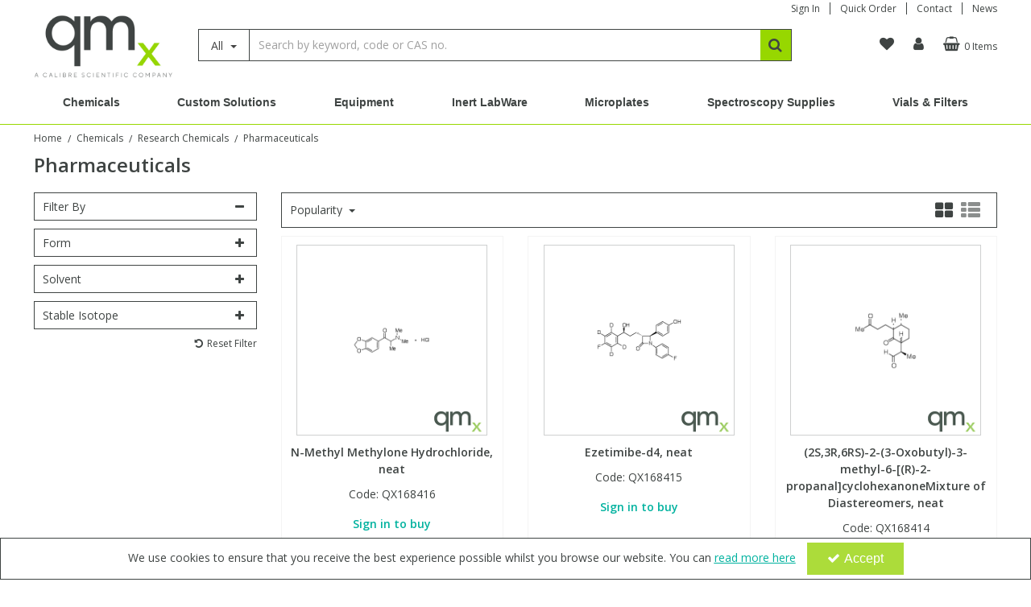

--- FILE ---
content_type: text/html; charset=UTF-8
request_url: https://www.qmx.com/chemicals/research-chemicals/pharmaceutical-research-chemicals
body_size: 21593
content:
<!DOCTYPE html> <html lang="en"> <head>
<link rel="dns-prefetch" href="//www.googletagmanager.com">
<link rel="dns-prefetch" href="//www.qmx.com">
<link rel="dns-prefetch" href="//cdnjs.cloudflare.com">
<link rel="dns-prefetch" href="//schema.org">
<link rel="dns-prefetch" href="//twitter.com">
<link rel="dns-prefetch" href="//www.linkedin.com">
<link rel="dns-prefetch" href="//code.jquery.com">
<link rel="dns-prefetch" href="//stackpath.bootstrapcdn.com">
<link rel="dns-prefetch" href="//fonts.googleapis.com">  <meta charset=utf-8> <meta http-equiv="X-UA-Compatible" content="IE=edge"> <meta name=viewport content="width=device-width, initial-scale=1, shrink-to-fit=no">  <meta name=csrf-token content="5DzJKbVGRBhxirJoPN6O5nrJJbqRYbBoQD9dwi3Z"> <title>Qmx Laboratories - Pharmaceutical Research Chemicals</title> <meta name=description content="Pharmaceutical Research Chemicals"> <meta name=keywords content="Pharmaceutical Research Chemicals"> <script async src=https://www.googletagmanager.com/gtag/js?id=UA-11754307-1></script> <script type="text/javascript" defer> window.dataLayer = window.dataLayer || []; function gtag(){dataLayer.push(arguments);} gtag('js', new Date()); gtag('config', 'UA-11754307-1', {"groups":"UA_0f7dd5"}); </script> <meta name=robots content="index/follow"> <link rel="canonical" href="https://www.qmx.com/chemicals/research-chemicals/pharmaceutical-research-chemicals"> <style> .hide-while-loading { opacity: 0; visibility: hidden; } </style> <meta name=format-detection content="telephone=no"> <link rel="shortcut icon" href="https://www.qmx.com/images/theme/source/QMX-Favicon.png?t=1734001580"> <script type="text/javascript"> window.site_is_loading = 2; window.triggerFullyLoaded = function () { window.site_is_loading--; if (!window.site_is_loading) { $(document).trigger('fullyLoaded'); } }; </script> <script type="text/javascript"> if (/MSIE \d|Trident.*rv:/.test(navigator.userAgent)) document.write('<script src=https://cdnjs.cloudflare.com/ajax/libs/bluebird/3.3.5/bluebird.min.js integrity="sha384-oI4i9+4bRPWi1NerS2Vy3xdSJYMC5TdfXsD3p5D+LVQfFMDQSn42K4k7p3uMKd5B" crossorigin=anonymous async><\/script>'); </script>   </head> <body class="layout-editor disable-zoom"> <div id="app" class="fixed logged-out hide-while-loading app"> <div class="header-container head_wrap  sticky_wrap  " id="global-header"> <div data-chameleon="[https://www.qmx.com/header/mobile, small], [https://www.qmx.com/header/desktop, medium]" data-chameleon-preloaded="medium" data-chameleon-unique-id="header" data-chameleon-checksum="61543502f0a44b9431f30db620b289d5258a0097" data-chameleon-csrf="5DzJKbVGRBhxirJoPN6O5nrJJbqRYbBoQD9dwi3Z" class="header-interchange" > <div class="container-fluid row-141469 d-block d-md-none d-xl-none no-pad  lazyload" data-background-image> <div class="container" > <div > <div class="row"> <div class="col-xl-12 offset-xl-0 col-lg-12 col-md-12 offset-lg-0 offset-md-0 offset-sm-0 offset-0 d-block d-md-none d-xl-none "> <div class="block-container block-menu block-224609 " data-block-id=224609  style="margin:2px 0px 2px 0px;overflow-x:visible;overflow-y:visible;border-radius:0px"> <div class="text-links-horizontal-column right"> <nav class="horizontal  separator "> <ul class="nav-main"> <li class="children" id="horizontal-249" > <a href="https://www.qmx.com/quick-order"  target="_self"  > Quick Order </a> </li> <li class="children" id="horizontal-250" > <a href="https://www.qmx.com/contact"  target="_self"  > Contact </a> </li> <li class="children" id="horizontal-251" > <a href="https://www.qmx.com/news"  target="_self"  > News </a> </li> </ul> </nav> </div> </div> </div> </div> </div> </div> </div> <div class="container-fluid row-141470 no-pad  lazyload" data-background-image> <div class="container" > <div > <div class="row"> <div  data-block-id="224610" class="col-xl-2 offset-xl-0 col-lg-3 col-md-3 offset-lg-0 offset-md-0 col-sm-5 col-5 offset-sm-0 offset-0"> <div class="subrow"> <div class="row"> <div class="col-xl-12 offset-xl-0 col-lg-12 col-md-12 offset-lg-0 offset-md-0 col-sm-12 col-12 offset-sm-0 offset-0 d-none d-md-block "> <div class="block-container block-image block-224617 " data-block-id=224617  style="margin:18px 0px 3px 0px;overflow-x:hidden;overflow-y:auto;border-radius:0px"> <div class="image-block left"> <a href="https://www.qmx.com"> <picture> <source media="(min-width:1200px)" data-srcset="https://www.qmx.com/images/block/source/qmx_logo_pms_medsm_Calibre.7886tBz6CZ.png?t=1733489748" style="width:924px" data-width="924" data-height="424" data-image-aspect="231:106"> <source media="(min-width:768px) and (max-width:1999px)" data-srcset="https://www.qmx.com/images/block/source/qmx_logo_pms_medsm_Calibre.7886tBz6CZ.png?t=1733489748" style="width:924px" data-width="924" data-height="424" data-image-aspect="231:106"> <source media="(min-width:320px) and (max-width:767px)" data-srcset="https://www.qmx.com/images/block/source/qmx_logo_pms_medsm_Calibre.7886tBz6CZ.png?t=1733489748" style="width:924px" data-width="924" data-height="424" data-image-aspect="231:106"> <img src=[data-uri] class="standard-image-block lazyload" style="max-width: 100%; max-height: 100%; height:auto;" width=0 height=0 data-width="924" data-height="424" data-image-aspect="231:106" alt="Qmx Laboratories" data-src="https://www.qmx.com/images/block/source/qmx_logo_pms_medsm_Calibre.7886tBz6CZ.png?t=1733489748"> </picture> </a> </div> </div> </div> <div class="col-xl-12 offset-xl-0 col-lg-12 col-md-12 offset-lg-0 offset-md-0 offset-sm-0 offset-0 d-block d-md-none d-xl-none "> <div class="block-container block-image block-224618 " data-block-id=224618  style="margin:-5px 0px 12px 0px;overflow-x:hidden;overflow-y:auto;border-radius:0px"> <div class="image-block left"> <a href="https://www.qmx.com"> <picture> <source media="(min-width:1200px)" data-srcset="https://www.qmx.com/images/block/source/qmx_logo_pms_medsm_Calibre.8siX9CxHe0.png?t=1733487274" style="width:924px" data-width="924" data-height="424" data-image-aspect="231:106"> <source media="(min-width:768px) and (max-width:1999px)" data-srcset="https://www.qmx.com/images/block/source/qmx_logo_pms_medsm_Calibre.8siX9CxHe0.png?t=1733487274" style="width:924px" data-width="924" data-height="424" data-image-aspect="231:106"> <source media="(min-width:320px) and (max-width:767px)" data-srcset="https://www.qmx.com/images/block/source/qmx_logo_pms_medsm_Calibre.a1u9Z222B2.png?t=1733487274" style="width:924px" data-width="924" data-height="424" data-image-aspect="231:106"> <img src=[data-uri] class="standard-image-block lazyload" style="max-width: 100%; max-height: 100%; height:auto;" width=0 height=0 data-width="924" data-height="424" data-image-aspect="231:106" alt="Qmx Laboratories" data-src="https://www.qmx.com/images/block/source/qmx_logo_pms_medsm_Calibre.8siX9CxHe0.png?t=1733487274"> </picture> </a> </div> </div> </div> </div> </div> </div> <div  data-block-id="224611" class="col-xl-10 offset-xl-0 col-lg-9 col-md-9 offset-lg-0 offset-md-0 col-sm-7 col-7 offset-sm-0 offset-0"> <div class="subrow"> <div class="row"> <div class="col-xl-12 offset-xl-0 col-lg-12 col-md-12 offset-lg-0 offset-md-0 offset-sm-0 offset-0 d-none d-md-block "> <div class="block-container block-menu block-224619 " data-block-id=224619  style="margin:2px 0px 2px 0px;overflow-x:visible;overflow-y:visible;border-radius:0px"> <div class="text-links-horizontal-column right"> <nav class="horizontal  separator "> <ul class="nav-main"> <li class="children" id="horizontal-241" > <a href="https://www.qmx.com/login"  target="_self"  data-require-login="1"> Sign In </a> </li> <li class="children" id="horizontal-243" > <a href="https://www.qmx.com/quick-order"  target="_self"  > Quick Order </a> </li> <li class="children" id="horizontal-244" > <a href="https://www.qmx.com/contact"  target="_self"  > Contact </a> </li> <li class="children" id="horizontal-245" > <a href="https://www.qmx.com/news"  target="_self"  > News </a> </li> </ul> </nav> </div> </div> </div> </div> </div> <div class="subrow"> <div class="row"> <div class="col-xl-9 offset-xl-0 col-lg-8 col-md-8 offset-lg-0 offset-md-0 offset-sm-0 offset-0 d-none d-md-block "> <div class="block-container block-search block-224620 " data-block-id=224620  style="margin:13px 0px 13px 0px;overflow-x:visible;overflow-y:visible;border-radius:0px"> <div class="search-bar-container block-search" data-version="1"> <form name=search-bar class="form-inline search-bar-id desktop_" action="https://www.qmx.com/search"> <div class="input-group search-bar full-width-search   search-option  "> <div class="search-type-wrapper"> <input type="hidden" name=search_type class="search_type" value="all"> <button class="btn search-dropdown-btn dropdown-toggle" type="button" id="search_type_dropdown_bmNOYLelp4uNuZpX" data-toggle="dropdown" aria-haspopup="true" aria-label="Search" aria-expanded="false">All </button> <div class="dropdown-menu search-type-dropdown" aria-labelledby="search_type_dropdown_bmNOYLelp4uNuZpX" style="max-width: 100% !important;"> <a href="javascript:;" class="nav-link" data-value="all" data-display="All">All            </a> <a href="javascript:;" class="nav-link" data-value="sku_only" data-display="Code">Search By SKU Only            </a> </div> </div> <input class="form-control search-input-block" type="text"  placeholder="Search by keyword, code or CAS no." aria-label="Search" autocomplete="off" name=term value=""   data-url="https://www.qmx.com/search/autocomplete" > <button class="btn search-btn input-group-addon" type="submit" aria-label="Start Search"> <i class="fa fa-search"></i> </button> </div> </form> <a href="#search" class="mobile-button search-bar " style="height:100%;"> <button class="btn search-btn input-group-addon" aria-label="Start Search" style="border-radius: 0 0px 0px 0; border-width: 1px; border-color:rgba(63,68,67,1); background-color:rgba(151,215,0,1); height:100%;" > <i class="fa fa-search" style="font-size:18px; color:rgba(63,68,67,1)"></i> </button> <span class="button-text" style="color:rgba(63,68,67,1);">Search</span> </a> <div class="search-mobile"> <span class="close">X</span> <form role="search" class="searchform" action="https://www.qmx.com/search"> <input type="search" class="mobile-search-input-block" placeholder="Search by keyword, code or CAS no." aria-label="Search" name=term value="" data-url="https://www.qmx.com/search/autocomplete"> </form> </div> </div> <div class="autocomplete-container"></div> </div> </div> <div class="col-xl-3 offset-xl-0 col-lg-4 col-md-4 offset-lg-0 offset-md-0 col-sm-12 col-12 offset-sm-0 offset-0 "> <div class="block-container block-desktop_header_icon block-224621 " data-block-id=224621  style="margin:13px 0px 0px 0px;overflow-x:visible;overflow-y:visible;border-radius:0px"> <div class="attribute-wrapper d-flex"> <div class="desktop-header-element desktop-header-attribute-page_link d-flex text-center   space  " style="margin-bottom:px;"> <div class="generic-page-link-container textual-container layout-generic-page-link-container"> <a class="generic-page-link" href="https://www.qmx.com/favourite/list" data-require-login="1" aria-label="navigation link"> <div class="generic-page-link-info form-controls textual-page-link"> <div class="generic-page-link-container textual textual-wrapper"> <i class="fa fa-heart"></i> <span class="generic-page-link-text-wrap"> <span class="generic-page-link-label"> <span> </span> </span> </span> </div> </div> </a> </div> </div> <div class="desktop-header-element desktop-header-attribute-account d-flex text-center   space  " style="margin-bottom:px;"> <div class="account-container textual-container layout-account-container"> <a  class="my-account-link" data-do-not-follow="true" aria-label="My Account Link" href="https://www.qmx.com/account/details" data-require-login="1" > <div class="account-info form-controls textual-account"> <div class="my-account-container dropdown textual textual-wrapper"> <i class="fa fa-user"></i> </div> </div> </a> </div> </div> <div class="desktop-header-element desktop-header-attribute-basket d-flex text-center   space  " style="margin-bottom:px;"> <div class="mini-basket-container layout-basket-container textual-container  disabled "> <a href="javascript:;" class="nav-link mini-basket" aria-label="Basket Link"> <div class="basket-info form-control textual-basket enhanced-alignment"> <div class="textual-wrapper"> <i class="fa fa-shopping-basket pull-lefts"></i> <span class="basket-text-wrap"> <span class="qty-block"> 0 Items </span> </span> </div> </div> </a> <div class="mini-basket-dropdown  large-basket  left"> <div class="mini-basket-dropdown-content mini-basket-layout"> <div class="text-center"> You have no items in your basket</div> <div class="basket-items"> </div> <div class="subtotal"> <span class="subtotal-text">Subtotal </span> <span class="subtotal-price"> <span class="price" data-currency="£">£0.00</span> </span> </div> <div class="btn-wrap"> <a class="btn btn-secondary"  href="https://www.qmx.com/basket">View Basket</a> <a class="btn btn-primary" href="https://www.qmx.com/checkout">Checkout</a> </div> </div> </div> </div> </div> <style> .block-mobile_header_icon { height: 100%; } .attribute-wrapper { height: 100%; align-items: center; } </style>    </div> <div class="attribute-dropdowns"></div> </div> </div> </div> </div> </div> </div> </div> </div> </div> <div class="container-fluid row-141471 no-pad  lazyload" data-background-image> <div class="container" > <div > <div class="row"> <div class="col-xl-12 offset-xl-0 col-lg-12 col-md-12 offset-lg-0 offset-md-0 offset-sm-0 offset-0 d-none d-xl-block "> <div class="block-container block-menu block-224613 " data-block-id=224613  style="margin:0px 0px 0px 0px;overflow-x:visible;overflow-y:visible;border-radius:0px"> <div id="category-bar" class="p-2 category-bar  dropdown-adv  "> <div class=" container "> <nav class="desktop-nav"> <button class="navbar-toggler mobile-main-toggle" type="button" data-toggle="collapse" data-target="#nav_drop_cnMeZ5lAiUPSqho1" aria-controls="nav_drop_cnMeZ5lAiUPSqho1" aria-expanded="false" aria-label="Toggle navigation"> <span class="navbar-toggler-icon"><i class="fa fa-bars"></i></span> </button> <ul class="nav-main collapses navbar-collapse" id="nav_drop_cnMeZ5lAiUPSqho1"> <li class="nav-item dropdown" id="dropdown-258" > <a href="https://www.qmx.com/chemicals" class="1  navbar-toggler nav-link dropdown-toggle top-level"  id="category-navbar-dropdown-258-cnMeZ5lAiUPSqho1" aria-haspopup="true" aria-expanded="false" > <span>Chemicals</span> </a> <div class="dropdown-menu  collapse navbar-collapse dropdown-level-1 " aria-labelledby="category-navbar-dropdown-258-cnMeZ5lAiUPSqho1" > <a href="https://www.qmx.com/chemicals/organic-reference-materials" class="2  navbar-toggler nav-link dropdown-toggle top-level"  id="category-navbar-dropdown-999992424-cnMeZ5lAiUPSqho1" aria-haspopup="true" aria-expanded="false" > <span>Organic Reference Materials</span> </a> <div class="dropdown-menu  collapse navbar-collapse dropdown-level-2  dropdown-item-child " aria-labelledby="category-navbar-dropdown-999992424-cnMeZ5lAiUPSqho1" > <a href="https://www.qmx.com/chemicals/organic-reference-materials/amino-acids" class=" nav-link "   > <span>Amino Acids</span> </a> <a href="https://www.qmx.com/chemicals/organic-reference-materials/bile-acids" class=" nav-link "   > <span>Bile Acids</span> </a> <a href="https://www.qmx.com/chemicals/organic-reference-materials/carnitines" class=" nav-link "   > <span>Carnitines</span> </a> <a href="https://www.qmx.com/chemicals/organic-reference-materials/chloroparaffins" class=" nav-link "   > <span>Chloroparaffins</span> </a> <a href="https://www.qmx.com/chemicals/organic-reference-materials/clinical" class=" nav-link "   > <span>Clinical</span> </a> <a href="https://www.qmx.com/chemicals/organic-reference-materials/dye-compounds" class=" nav-link "   > <span>Dye Compounds</span> </a> <a href="https://www.qmx.com/chemicals/organic-reference-materials/explosives" class=" nav-link "   > <span>Explosives</span> </a> <a href="https://www.qmx.com/chemicals/organic-reference-materials/fatty-acids" class=" nav-link "   > <span>Fatty Acids</span> </a> <a href="https://www.qmx.com/chemicals/organic-reference-materials/food-related" class=" nav-link "   > <span>Food Related</span> </a> <a href="https://www.qmx.com/chemicals/organic-reference-materials/general-organics-reference-materials" class=" nav-link "   > <span>General Organics</span> </a> <a href="https://www.qmx.com/chemicals/organic-reference-materials/hydrocarbons" class=" nav-link "   > <span>Hydrocarbons</span> </a> <a href="https://www.qmx.com/chemicals/organic-reference-materials/isotope-dilution-reference-standards" class=" nav-link "   > <span>Isotope Dilution</span> </a> <a href="https://www.qmx.com/chemicals/organic-reference-materials/odours" class=" nav-link "   > <span>Odours</span> </a> <a href="https://www.qmx.com/chemicals/organic-reference-materials/organotins" class=" nav-link "   > <span>Organotins</span> </a> <a href="https://www.qmx.com/chemicals/organic-reference-materials/pahs" class=" nav-link "   > <span>PAHs</span> </a> <a href="https://www.qmx.com/chemicals/organic-reference-materials" class="nav-link view-all" > View All Organic Reference Materials...                </a> </div> <a href="https://www.qmx.com/chemicals/stable-isotopes" class="2  navbar-toggler nav-link dropdown-toggle top-level"  id="category-navbar-dropdown-999992440-cnMeZ5lAiUPSqho1" aria-haspopup="true" aria-expanded="false" > <span>Stable Isotopes</span> </a> <div class="dropdown-menu  collapse navbar-collapse dropdown-level-2  dropdown-item-child " aria-labelledby="category-navbar-dropdown-999992440-cnMeZ5lAiUPSqho1" > <a href="https://www.qmx.com/chemicals/stable-isotopes/amino-acids-stable-isotopes" class=" nav-link "   > <span>Amino Acids</span> </a> <a href="https://www.qmx.com/chemicals/stable-isotopes/bile-acid-stable-isotopes" class=" nav-link "   > <span>Bile Acids</span> </a> <a href="https://www.qmx.com/chemicals/stable-isotopes/biochemcials-stable-isotopes" class=" nav-link "   > <span>Biochemicals</span> </a> <a href="https://www.qmx.com/chemicals/stable-isotopes/cannabinoids-research-chemicals" class=" nav-link "   > <span>Cannabinoids</span> </a> <a href="https://www.qmx.com/chemicals/stable-isotopes/carnitines-stable-isotopes" class=" nav-link "   > <span>Carnitines</span> </a> <a href="https://www.qmx.com/chemicals/stable-isotopes/clinical-stable-isotopes" class=" nav-link "   > <span>Clinical</span> </a> <a href="https://www.qmx.com/chemicals/stable-isotopes/dye-compounds" class=" nav-link "   > <span>Dye Compounds</span> </a> <a href="https://www.qmx.com/chemicals/stable-isotopes/fatty-acid-stable-isotopes" class=" nav-link "   > <span>Fatty Acids</span> </a> <a href="https://www.qmx.com/chemicals/stable-isotopes/fluorescent-stable-isotopes" class=" nav-link "   > <span>Fluorescent Reagents</span> </a> <a href="https://www.qmx.com/chemicals/stable-isotopes/food-related" class=" nav-link "   > <span>Food Related</span> </a> <a href="https://www.qmx.com/chemicals/stable-isotopes/general-organics-stable-isotopes" class=" nav-link "   > <span>General Organics</span> </a> <a href="https://www.qmx.com/chemicals/stable-isotopes/hydrocarbons" class=" nav-link "   > <span>Hydrocarbons</span> </a> <a href="https://www.qmx.com/chemicals/stable-isotopes/odours" class=" nav-link "   > <span>Odours</span> </a> <a href="https://www.qmx.com/chemicals/stable-isotopes/organotins" class=" nav-link "   > <span>Organotins</span> </a> <a href="https://www.qmx.com/chemicals/stable-isotopes/pah-stable-isotopes" class=" nav-link "   > <span>PAHs</span> </a> <a href="https://www.qmx.com/chemicals/stable-isotopes" class="nav-link view-all" > View All Stable Isotopes...                </a> </div> <a href="https://www.qmx.com/chemicals/inorganic-standards" class="2  navbar-toggler nav-link dropdown-toggle top-level"  id="category-navbar-dropdown-999992441-cnMeZ5lAiUPSqho1" aria-haspopup="true" aria-expanded="false" > <span>Inorganic Standards</span> </a> <div class="dropdown-menu  collapse navbar-collapse dropdown-level-2  dropdown-item-child " aria-labelledby="category-navbar-dropdown-999992441-cnMeZ5lAiUPSqho1" > <a href="https://www.qmx.com/chemicals/inorganic-standards/single-element-icpicp-ms" class=" nav-link "   > <span>Single Element ICP/ICP-MS</span> </a> <a href="https://www.qmx.com/chemicals/inorganic-standards/multi-element-icp-ms-reference-standards" class=" nav-link "   > <span>Multi-Element ICP/ICP-MS</span> </a> <a href="https://www.qmx.com/chemicals/inorganic-standards/single-element-aa" class=" nav-link "   > <span>Single Element AA</span> </a> <a href="https://www.qmx.com/chemicals/inorganic-standards/ion-chromatography" class=" nav-link "   > <span>Ion Chromatography</span> </a> <a href="https://www.qmx.com/chemicals/inorganic-standards/inorganic-reference-materials" class=" nav-link "   > <span>Reference Materials</span> </a> <a href="https://www.qmx.com/chemicals/inorganic-standards/electrochemistry-reagents" class=" nav-link "   > <span>Electrochemistry</span> </a> <a href="https://www.qmx.com/chemicals/inorganic-standards/isotope-dilution" class=" nav-link "   > <span>Isotope Dilution</span> </a> <a href="https://www.qmx.com/chemicals/inorganic-standards/high-purity-acids" class=" nav-link "   > <span>High Purity Acids</span> </a> <a href="https://www.qmx.com/chemicals/inorganic-standards/high-purity-compounds" class=" nav-link "   > <span>High Purity Compounds</span> </a> <a href="https://www.qmx.com/chemicals/inorganic-standards/reagents-solutions" class=" nav-link "   > <span>Reagents &amp; Solutions</span> </a> </div> <a href="https://www.qmx.com/chemicals/conostan-oil-analysis-standards" class="2  navbar-toggler nav-link dropdown-toggle top-level"  id="category-navbar-dropdown-999992478-cnMeZ5lAiUPSqho1" aria-haspopup="true" aria-expanded="false" > <span>Conostan Standards</span> </a> <div class="dropdown-menu  collapse navbar-collapse dropdown-level-2  dropdown-item-child " aria-labelledby="category-navbar-dropdown-999992478-cnMeZ5lAiUPSqho1" > <a href="https://www.qmx.com/chemicals/conostan-oil-analysis-standards/single-element-in-oil-reference-standards" class=" nav-link "   > <span>Single Element in Oil</span> </a> <a href="https://www.qmx.com/chemicals/conostan-oil-analysis-standards/multi-element-in-oil-reference-standards" class=" nav-link "   > <span>Multi-Element in Oil</span> </a> <a href="https://www.qmx.com/chemicals/conostan-oil-analysis-standards/baseblank-oil-solvent" class=" nav-link "   > <span>Base/Blank Oil &amp; Solvent</span> </a> <a href="https://www.qmx.com/chemicals/conostan-oil-analysis-standards/sulfur-in-oil-reference-standards" class=" nav-link "   > <span>Sulfur in Oil</span> </a> <a href="https://www.qmx.com/chemicals/conostan-oil-analysis-standards/chlorine-in-oil" class=" nav-link "   > <span>Chlorine in Oil</span> </a> <a href="https://www.qmx.com/chemicals/conostan-oil-analysis-standards/acid-base-number" class=" nav-link "   > <span>Acid &amp; Base Number</span> </a> <a href="https://www.qmx.com/chemicals/conostan-oil-analysis-standards/viscosity" class=" nav-link "   > <span>Viscosity</span> </a> <a href="https://www.qmx.com/chemicals/conostan-oil-analysis-standards/particle-size" class=" nav-link "   > <span>Particle Size</span> </a> <a href="https://www.qmx.com/chemicals/conostan-oil-analysis-standards/flash-point-reference-standards" class=" nav-link "   > <span>Flash Point</span> </a> </div> <a href="https://www.qmx.com/chemicals/physical-standards" class="2  navbar-toggler nav-link dropdown-toggle top-level"  id="category-navbar-dropdown-999992444-cnMeZ5lAiUPSqho1" aria-haspopup="true" aria-expanded="false" > <span>Physical Standards</span> </a> <div class="dropdown-menu  collapse navbar-collapse dropdown-level-2  dropdown-item-child " aria-labelledby="category-navbar-dropdown-999992444-cnMeZ5lAiUPSqho1" > <a href="https://www.qmx.com/chemicals/physical-standards/brix-refractive-index" class=" nav-link "   > <span>Brix &amp; Refractive Index</span> </a> <a href="https://www.qmx.com/chemicals/physical-standards/colour" class=" nav-link "   > <span>Colour</span> </a> <a href="https://www.qmx.com/chemicals/physical-standards/density" class=" nav-link "   > <span>Density</span> </a> <a href="https://www.qmx.com/chemicals/physical-standards/flame-photometry" class=" nav-link "   > <span>Flame Photometry</span> </a> <a href="https://www.qmx.com/chemicals/physical-standards/karl-fischer-volumetric-water-reference-standards" class=" nav-link "   > <span>Karl Fischer</span> </a> <a href="https://www.qmx.com/chemicals/physical-standards/melting-point-reference-standards" class=" nav-link "   > <span>Melting Point</span> </a> <a href="https://www.qmx.com/chemicals/physical-standards/osmolality-reference-standards" class=" nav-link "   > <span>Osmolality</span> </a> <a href="https://www.qmx.com/chemicals/physical-standards/redox-reference-standards" class=" nav-link "   > <span>Redox</span> </a> <a href="https://www.qmx.com/chemicals/physical-standards/spectrophotometry" class=" nav-link "   > <span>Spectrophotometry</span> </a> </div> <a href="https://www.qmx.com/chemicals/research-chemicals" class="2  navbar-toggler nav-link dropdown-toggle top-level"  id="category-navbar-dropdown-999992584-cnMeZ5lAiUPSqho1" aria-haspopup="true" aria-expanded="false" > <span>Research Chemicals</span> </a> <div class="dropdown-menu  collapse navbar-collapse dropdown-level-2  dropdown-item-child " aria-labelledby="category-navbar-dropdown-999992584-cnMeZ5lAiUPSqho1" > <a href="https://www.qmx.com/chemicals/research-chemicals/amino-acids-research-chemicals" class=" nav-link "   > <span>Amino Acids</span> </a> <a href="https://www.qmx.com/chemicals/research-chemicals/bile-acids-research-chemicals" class=" nav-link "   > <span>Bile Acids</span> </a> <a href="https://www.qmx.com/chemicals/research-chemicals/biochemcial-research-chemicals" class=" nav-link "   > <span>Biochemicals</span> </a> <a href="https://www.qmx.com/chemicals/research-chemicals/cannabinoids-research-chemicals" class=" nav-link "   > <span>Cannabinoids</span> </a> <a href="https://www.qmx.com/chemicals/research-chemicals/carnitines-research-chemicals" class=" nav-link "   > <span>Carnitines</span> </a> <a href="https://www.qmx.com/chemicals/research-chemicals/dye-compounds-research-chemicals" class=" nav-link "   > <span>Dye Compounds</span> </a> <a href="https://www.qmx.com/chemicals/research-chemicals/fatty-acids-research-chemicals" class=" nav-link "   > <span>Fatty Acids</span> </a> <a href="https://www.qmx.com/chemicals/research-chemicals/fluorescent-research-chemicals" class=" nav-link "   > <span>Fluorescent Reagents</span> </a> <a href="https://www.qmx.com/chemicals/research-chemicals/food-related-research-chemicals" class=" nav-link "   > <span>Food Related</span> </a> <a href="https://www.qmx.com/chemicals/research-chemicals/general-organic-research-chemicals" class=" nav-link "   > <span>General Organics</span> </a> <a href="https://www.qmx.com/chemicals/research-chemicals/odours-research-chemicals" class=" nav-link "   > <span>Odours</span> </a> <a href="https://www.qmx.com/chemicals/research-chemicals/pesticides-research-chemicals" class=" nav-link "   > <span>Pesticides</span> </a> <a href="https://www.qmx.com/chemicals/research-chemicals/perfluoroalkyl-substances-pfas-research-chemicals" class=" nav-link "   > <span>PFAS</span> </a> <a href="https://www.qmx.com/chemicals/research-chemicals/pharmaceutical-research-chemicals" class=" nav-link "   > <span>Pharmaceuticals</span> </a> <a href="https://www.qmx.com/chemicals/research-chemicals/phthalates-research-chemicals" class=" nav-link "   > <span>Phthalates</span> </a> <a href="https://www.qmx.com/chemicals/research-chemicals" class="nav-link view-all" > View All Research Chemicals...                </a> </div> </div> </li> <li class="nav-item dropdown" id="dropdown-259" > <a href="https://www.qmx.com/custom-solutions" class=" nav-link "    target="_self" > <span>Custom Solutions</span> </a> </li> <li class="nav-item dropdown" id="dropdown-260" > <a href="https://www.qmx.com/equipment" class="1  navbar-toggler nav-link dropdown-toggle top-level"  id="category-navbar-dropdown-260-cnMeZ5lAiUPSqho1" aria-haspopup="true" aria-expanded="false" > <span>Equipment</span> </a> <div class="dropdown-menu  collapse navbar-collapse dropdown-level-1 " aria-labelledby="category-navbar-dropdown-260-cnMeZ5lAiUPSqho1" > <a href="https://www.qmx.com/equipment/block-digestion" class="2  navbar-toggler nav-link dropdown-toggle top-level"  id="category-navbar-dropdown-999992473-cnMeZ5lAiUPSqho1" aria-haspopup="true" aria-expanded="false" > <span>Block Digestion</span> </a> <div class="dropdown-menu  collapse navbar-collapse dropdown-level-2  dropdown-item-child " aria-labelledby="category-navbar-dropdown-999992473-cnMeZ5lAiUPSqho1" > <a href="https://www.qmx.com/equipment/block-digestion/instruments" class=" nav-link "   > <span>Instruments</span> </a> <a href="https://www.qmx.com/equipment/block-digestion/tubes-filters" class=" nav-link "   > <span>Tubes &amp; Filters</span> </a> </div> <a href="https://www.qmx.com/equipment/inert-hotplates" class=" nav-link no-drop "   > <span>Inert Hotplates</span> </a> <a href="https://www.qmx.com/equipment/acid-purification" class=" nav-link no-drop "   > <span>Acid Purification</span> </a> <a href="https://www.qmx.com/equipment/vessel-cleaning" class=" nav-link no-drop "   > <span>Vessel Cleaning</span> </a> <a href="https://www.qmx.com/equipment/purification-concentration" class=" nav-link no-drop "   > <span>Purification &amp; Concentration</span> </a> <a href="https://www.qmx.com/equipment/blowdown-evaporators" class=" nav-link no-drop "   > <span>Blowdown Evaporators</span> </a> <a href="https://www.qmx.com/equipment/autodiluters-dispensers" class=" nav-link no-drop "   > <span>Autodiluters &amp; Dispensers</span> </a> <a href="https://www.qmx.com/equipment/teledyne-cetac-supplies" class=" nav-link no-drop "   > <span>Teledyne CETAC Supplies</span> </a> </div> </li> <li class="nav-item dropdown" id="dropdown-261" > <a href="https://www.qmx.com/inert-labware" class="1  navbar-toggler nav-link dropdown-toggle top-level"  id="category-navbar-dropdown-261-cnMeZ5lAiUPSqho1" aria-haspopup="true" aria-expanded="false" > <span>Inert LabWare</span> </a> <div class="dropdown-menu  collapse navbar-collapse dropdown-level-1 " aria-labelledby="category-navbar-dropdown-261-cnMeZ5lAiUPSqho1" > <a href="https://www.qmx.com/inert-labware/bottles" class=" nav-link no-drop "   > <span>Bottles</span> </a> <a href="https://www.qmx.com/inert-labware/vials" class=" nav-link no-drop "   > <span>Vials</span> </a> <a href="https://www.qmx.com/inert-labware/digestion-vessels" class=" nav-link no-drop "   > <span>Digestion Vessels</span> </a> <a href="https://www.qmx.com/inert-labware/jars" class=" nav-link no-drop "   > <span>Jars</span> </a> <a href="https://www.qmx.com/inert-labware/filtration" class=" nav-link no-drop "   > <span>Filtration</span> </a> <a href="https://www.qmx.com/inert-labware/tubes" class=" nav-link no-drop "   > <span>Tubes</span> </a> <a href="https://www.qmx.com/inert-labware/inert-closures" class=" nav-link no-drop "   > <span>Closures</span> </a> <a href="https://www.qmx.com/inert-labware/inert-column-components" class=" nav-link no-drop "   > <span>Column Components</span> </a> <a href="https://www.qmx.com/inert-labware/inert-general-labware" class=" nav-link no-drop "   > <span>General Labware</span> </a> <a href="https://www.qmx.com/inert-labware/inert-microcolumns" class=" nav-link no-drop "   > <span>Microcolumns</span> </a> </div> </li> <li class="nav-item dropdown" id="dropdown-262" > <a href="https://www.qmx.com/microplates" class="1  navbar-toggler nav-link dropdown-toggle top-level"  id="category-navbar-dropdown-262-cnMeZ5lAiUPSqho1" aria-haspopup="true" aria-expanded="false" > <span>Microplates</span> </a> <div class="dropdown-menu  collapse navbar-collapse dropdown-level-1 " aria-labelledby="category-navbar-dropdown-262-cnMeZ5lAiUPSqho1" > <a href="https://www.qmx.com/microplates/96-well-multi-tier" class=" nav-link no-drop "   > <span>96-Well Multi-Tier</span> </a> <a href="https://www.qmx.com/microplates/storage-collection" class=" nav-link no-drop "   > <span>Storage &amp; Collection</span> </a> <a href="https://www.qmx.com/microplates/assay-plates" class=" nav-link no-drop "   > <span>Assay Plates</span> </a> <a href="https://www.qmx.com/microplates/sample-prep-filtration" class=" nav-link no-drop "   > <span>Sample Prep &amp; Filtration</span> </a> <a href="https://www.qmx.com/microplates/closures-seals" class=" nav-link no-drop "   > <span>Closures &amp; Seals</span> </a> <a href="https://www.qmx.com/microplates/sealers-cappers" class=" nav-link no-drop "   > <span>Sealers &amp; Cappers</span> </a> <a href="https://www.qmx.com/microplates/manifolds-accessories" class=" nav-link no-drop "   > <span>Manifolds &amp; Accessories</span> </a> </div> </li> <li class="nav-item dropdown" id="dropdown-263" > <a href="https://www.qmx.com/spectroscopy-supplies" class="1  navbar-toggler nav-link dropdown-toggle top-level"  id="category-navbar-dropdown-263-cnMeZ5lAiUPSqho1" aria-haspopup="true" aria-expanded="false" > <span>Spectroscopy Supplies</span> </a> <div class="dropdown-menu  collapse navbar-collapse dropdown-level-1 " aria-labelledby="category-navbar-dropdown-263-cnMeZ5lAiUPSqho1" > <a href="https://www.qmx.com/spectroscopy-supplies/icp-icp-ms" class="2  navbar-toggler nav-link dropdown-toggle top-level"  id="category-navbar-dropdown-999992461-cnMeZ5lAiUPSqho1" aria-haspopup="true" aria-expanded="false" > <span>ICP &amp; ICP-MS</span> </a> <div class="dropdown-menu  collapse navbar-collapse dropdown-level-2  dropdown-item-child " aria-labelledby="category-navbar-dropdown-999992461-cnMeZ5lAiUPSqho1" > <a href="https://www.qmx.com/spectroscopy-supplies/icp-icp-ms/inert-sample-introduction" class=" nav-link "   > <span>Inert Sample Introduction</span> </a> <a href="https://www.qmx.com/spectroscopy-supplies/icp-icp-ms/pump-tubing" class=" nav-link "   > <span>Pump Tubing</span> </a> <a href="https://www.qmx.com/spectroscopy-supplies/icp-icp-ms/by-instrument" class=" nav-link "   > <span>By Instrument</span> </a> <a href="https://www.qmx.com/spectroscopy-supplies/icp-icp-ms/icp-ms-cones" class=" nav-link "   > <span>ICP-MS Cones</span> </a> <a href="https://www.qmx.com/spectroscopy-supplies/icp-icp-ms/icp-nebulisers" class=" nav-link "   > <span>Nebulizers</span> </a> <a href="https://www.qmx.com/spectroscopy-supplies/icp-icp-ms/spray-chambers" class=" nav-link "   > <span>Spray Chambers</span> </a> <a href="https://www.qmx.com/spectroscopy-supplies/icp-icp-ms/icp-torches" class=" nav-link "   > <span>Torches</span> </a> </div> <a href="https://www.qmx.com/spectroscopy-supplies/aa" class="2  navbar-toggler nav-link dropdown-toggle top-level"  id="category-navbar-dropdown-999992465-cnMeZ5lAiUPSqho1" aria-haspopup="true" aria-expanded="false" > <span>AA</span> </a> <div class="dropdown-menu  collapse navbar-collapse dropdown-level-2  dropdown-item-child " aria-labelledby="category-navbar-dropdown-999992465-cnMeZ5lAiUPSqho1" > <a href="https://www.qmx.com/spectroscopy-supplies/aa/graphite-furnace-tubes" class=" nav-link "   > <span>Graphite Furnace Tubes</span> </a> <a href="https://www.qmx.com/spectroscopy-supplies/aa/hollow-cathode-lamps" class=" nav-link "   > <span>Hollow Cathode Lamps</span> </a> <a href="https://www.qmx.com/spectroscopy-supplies/aa/aa-matrix-modifiers" class=" nav-link "   > <span>Matrix Modifiers</span> </a> <a href="https://www.qmx.com/spectroscopy-supplies/aa/quartz-cells" class=" nav-link "   > <span>Quartz Cells</span> </a> </div> <a href="https://www.qmx.com/spectroscopy-supplies/xrf" class="2  navbar-toggler nav-link dropdown-toggle top-level"  id="category-navbar-dropdown-999992469-cnMeZ5lAiUPSqho1" aria-haspopup="true" aria-expanded="false" > <span>XRF</span> </a> <div class="dropdown-menu  collapse navbar-collapse dropdown-level-2  dropdown-item-child " aria-labelledby="category-navbar-dropdown-999992469-cnMeZ5lAiUPSqho1" > <a href="https://www.qmx.com/spectroscopy-supplies/xrf/xrf-fusion-fluxes" class=" nav-link "   > <span>Fusion Fluxes</span> </a> <a href="https://www.qmx.com/spectroscopy-supplies/xrf/xrf-sample-cells" class=" nav-link "   > <span>Sample Cells</span> </a> <a href="https://www.qmx.com/spectroscopy-supplies/xrf/sample-pressing-xrf" class=" nav-link "   > <span>Sample Pressing</span> </a> <a href="https://www.qmx.com/spectroscopy-supplies/xrf/xrf-thin-film" class=" nav-link "   > <span>Thin Film</span> </a> </div> <a href="https://www.qmx.com/spectroscopy-supplies/autosampler-sample-tubes" class=" nav-link no-drop "   > <span>Autosampler/Sample Tubes</span> </a> <a href="https://www.qmx.com/spectroscopy-supplies/crucibles" class=" nav-link no-drop "   > <span>Crucibles</span> </a> <a href="https://www.qmx.com/spectroscopy-supplies/rotating-disk-electrode" class=" nav-link no-drop "   > <span>Rotating Disk Electrode</span> </a> </div> </li> <li class="nav-item dropdown" id="dropdown-264" > <a href="https://www.qmx.com/vials-filters" class="1  navbar-toggler nav-link dropdown-toggle top-level"  id="category-navbar-dropdown-264-cnMeZ5lAiUPSqho1" aria-haspopup="true" aria-expanded="false" > <span>Vials &amp; Filters</span> </a> <div class="dropdown-menu  collapse navbar-collapse dropdown-level-1 " aria-labelledby="category-navbar-dropdown-264-cnMeZ5lAiUPSqho1" > <a href="https://www.qmx.com/vials-filters/autosampler-vials" class=" nav-link no-drop "   > <span>Autosampler Vials</span> </a> <a href="https://www.qmx.com/vials-filters/epa-voavoc-sampling-vials" class=" nav-link no-drop "   > <span>EPA (VOA/VOC) Sampling Vials</span> </a> <a href="https://www.qmx.com/vials-filters/speciality-vials" class=" nav-link no-drop "   > <span>Speciality Vials</span> </a> <a href="https://www.qmx.com/vials-filters/low-volume-inerts-for-vials" class=" nav-link no-drop "   > <span>Low Volume Inserts</span> </a> <a href="https://www.qmx.com/vials-filters/closures-septa" class=" nav-link no-drop "   > <span>Closures &amp; Septa</span> </a> <a href="https://www.qmx.com/vials-filters/sampling-storage-containers" class=" nav-link no-drop "   > <span>Sampling &amp; Storage</span> </a> <a href="https://www.qmx.com/vials-filters/accessories" class=" nav-link no-drop "   > <span>Accessories</span> </a> <a href="https://www.qmx.com/vials-filters/membrane-filters" class=" nav-link no-drop "   > <span>Membrane Filters</span> </a> <a href="https://www.qmx.com/vials-filters/syringe-filters" class=" nav-link no-drop "   > <span>Syringe Filters</span> </a> </div> </li> </ul> </nav> </div> </div> <div id="category-bar" class="p-2 category-bar category-mobile-menu reveal-menu-container left " data-position="left" data-reveal-name="Menu"> <div class="reveal-header  container "> <a href="#reveal-menu" aria-label="Reveal Menu"> <button class="navbar-toggler mobile-main-toggle" type="button" data-toggle="collapse" aria-label="Toggle Navigation"> <span class="navbar-toggler-icon"><i class="fa fa-bars"></i></span> </button> </a> <nav id="reveal-menu"> <ul class="reveal-top-level"> <li class="nav-item dropdown  " id="mobile-258" > <a href="https://www.qmx.com/chemicals" class="1 navbar-toggler nav-link dropdown-toggle top-level"  id="mobile-category-navbar-dropdown-258-cnMeZ5lAiUPSqho1" aria-haspopup="true" aria-expanded="false" > Chemicals </a> <span class="nav-span" ><span class="d-none">Chemicals</span></span> <ul class="dropdown-menu  dropdown-level-1a" id="reveal_258_cat_" > <li class="nav-item dropdown  " id="mobile-999992424" > <a href="https://www.qmx.com/chemicals/organic-reference-materials" class="2 navbar-toggler nav-link dropdown-toggle top-level"  id="mobile-category-navbar-dropdown-999992424-cnMeZ5lAiUPSqho1" aria-haspopup="true" aria-expanded="false" > Organic Reference Materials </a> <span class="nav-span" ><span class="d-none">Organic Reference Materials</span></span> <ul class="dropdown-menu  dropdown-item-child  dropdown-level-2a" id="reveal_999992424_cat_" > <li class="nav-item dropdown no-border  " id="mobile-999992534" > <a href="https://www.qmx.com/chemicals/organic-reference-materials/amino-acids" class=" nav-link "   > Amino Acids </a> </li> <li class="nav-item dropdown no-border  " id="mobile-999992535" > <a href="https://www.qmx.com/chemicals/organic-reference-materials/bile-acids" class=" nav-link "   > Bile Acids </a> </li> <li class="nav-item dropdown no-border  " id="mobile-999992536" > <a href="https://www.qmx.com/chemicals/organic-reference-materials/carnitines" class=" nav-link "   > Carnitines </a> </li> <li class="nav-item dropdown no-border  " id="mobile-999992425" > <a href="https://www.qmx.com/chemicals/organic-reference-materials/chloroparaffins" class=" nav-link "   > Chloroparaffins </a> </li> <li class="nav-item dropdown no-border  " id="mobile-999992537" > <a href="https://www.qmx.com/chemicals/organic-reference-materials/clinical" class=" nav-link "   > Clinical </a> </li> <li class="nav-item dropdown no-border  " id="mobile-999992426" > <a href="https://www.qmx.com/chemicals/organic-reference-materials/dye-compounds" class=" nav-link "   > Dye Compounds </a> </li> <li class="nav-item dropdown no-border  " id="mobile-999992431" > <a href="https://www.qmx.com/chemicals/organic-reference-materials/explosives" class=" nav-link "   > Explosives </a> </li> <li class="nav-item dropdown no-border  " id="mobile-999992538" > <a href="https://www.qmx.com/chemicals/organic-reference-materials/fatty-acids" class=" nav-link "   > Fatty Acids </a> </li> <li class="nav-item dropdown no-border  " id="mobile-999992432" > <a href="https://www.qmx.com/chemicals/organic-reference-materials/food-related" class=" nav-link "   > Food Related </a> </li> <li class="nav-item dropdown no-border  " id="mobile-999992577" > <a href="https://www.qmx.com/chemicals/organic-reference-materials/general-organics-reference-materials" class=" nav-link "   > General Organics </a> </li> <li class="nav-item dropdown no-border  " id="mobile-999992427" > <a href="https://www.qmx.com/chemicals/organic-reference-materials/hydrocarbons" class=" nav-link "   > Hydrocarbons </a> </li> <li class="nav-item dropdown no-border  " id="mobile-999992512" > <a href="https://www.qmx.com/chemicals/organic-reference-materials/isotope-dilution-reference-standards" class=" nav-link "   > Isotope Dilution </a> </li> <li class="nav-item dropdown no-border  " id="mobile-999992433" > <a href="https://www.qmx.com/chemicals/organic-reference-materials/odours" class=" nav-link "   > Odours </a> </li> <li class="nav-item dropdown no-border  " id="mobile-999992429" > <a href="https://www.qmx.com/chemicals/organic-reference-materials/organotins" class=" nav-link "   > Organotins </a> </li> <li class="nav-item dropdown no-border  " id="mobile-999992430" > <a href="https://www.qmx.com/chemicals/organic-reference-materials/pahs" class=" nav-link "   > PAHs </a> </li> <li class="nav-item dropdown no-border  " id="mobile-999992436" > <a href="https://www.qmx.com/chemicals/organic-reference-materials/pbbs" class=" nav-link "   > PBBs </a> </li> <li class="nav-item dropdown no-border  " id="mobile-999992513" > <a href="https://www.qmx.com/chemicals/organic-reference-materials/pbde-reference-materials" class=" nav-link "   > PBDEs </a> </li> <li class="nav-item dropdown no-border  " id="mobile-999992435" > <a href="https://www.qmx.com/chemicals/organic-reference-materials/pcbs" class=" nav-link "   > PCBs </a> </li> <li class="nav-item dropdown no-border  " id="mobile-999992434" > <a href="https://www.qmx.com/chemicals/organic-reference-materials/pesticides" class=" nav-link "   > Pesticides </a> </li> <li class="nav-item dropdown no-border  " id="mobile-999992579" > <a href="https://www.qmx.com/chemicals/organic-reference-materials/perfluoroalkyl-substances-pfas" class=" nav-link "   > PFAS </a> </li> <li class="nav-item dropdown no-border  " id="mobile-999992428" > <a href="https://www.qmx.com/chemicals/organic-reference-materials/pharmaceuticals" class=" nav-link "   > Pharmaceuticals </a> </li> <li class="nav-item dropdown no-border  " id="mobile-999992437" > <a href="https://www.qmx.com/chemicals/organic-reference-materials/phenols-aromatics" class=" nav-link "   > Phenols &amp; Aromatics </a> </li> <li class="nav-item dropdown no-border  " id="mobile-999992438" > <a href="https://www.qmx.com/chemicals/organic-reference-materials/phthalates" class=" nav-link "   > Phthalates </a> </li> <li class="nav-item dropdown no-border  " id="mobile-999992539" > <a href="https://www.qmx.com/chemicals/organic-reference-materials/steroids" class=" nav-link "   > Steroids </a> </li> <li class="nav-item dropdown no-border  " id="mobile-999992540" > <a href="https://www.qmx.com/chemicals/organic-reference-materials/thyroxines" class=" nav-link "   > Thyroxines </a> </li> <li class="nav-item dropdown no-border  " id="mobile-999992541" > <a href="https://www.qmx.com/chemicals/organic-reference-materials/tobacco-evaping" class=" nav-link "   > Tobacco &amp; Vaping </a> </li> <li class="nav-item dropdown no-border  " id="mobile-999992542" > <a href="https://www.qmx.com/chemicals/organic-reference-materials/toxicology" class=" nav-link "   > Toxicology </a> </li> <li class="nav-item dropdown no-border  " id="mobile-999992497" > <a href="https://www.qmx.com/chemicals/organic-reference-materials/toxins" class=" nav-link "   > Toxins </a> </li> <li class="nav-item dropdown no-border  " id="mobile-999992543" > <a href="https://www.qmx.com/chemicals/organic-reference-materials/vitamins" class=" nav-link "   > Vitamins </a> </li> <li class="nav-item dropdown no-border  " id="mobile-999992439" > <a href="https://www.qmx.com/chemicals/organic-reference-materials/vocs" class=" nav-link "   > VOCs </a> </li> <a href="https://www.qmx.com/chemicals/organic-reference-materials" class="nav-link view-all"> View All Organic Reference Materials...                </a> </ul> </li> <li class="nav-item dropdown  " id="mobile-999992440" > <a href="https://www.qmx.com/chemicals/stable-isotopes" class="2 navbar-toggler nav-link dropdown-toggle top-level"  id="mobile-category-navbar-dropdown-999992440-cnMeZ5lAiUPSqho1" aria-haspopup="true" aria-expanded="false" > Stable Isotopes </a> <span class="nav-span" ><span class="d-none">Stable Isotopes</span></span> <ul class="dropdown-menu  dropdown-item-child  dropdown-level-2a" id="reveal_999992440_cat_" > <li class="nav-item dropdown no-border  " id="mobile-999992504" > <a href="https://www.qmx.com/chemicals/stable-isotopes/amino-acids-stable-isotopes" class=" nav-link "   > Amino Acids </a> </li> <li class="nav-item dropdown no-border  " id="mobile-999992506" > <a href="https://www.qmx.com/chemicals/stable-isotopes/bile-acid-stable-isotopes" class=" nav-link "   > Bile Acids </a> </li> <li class="nav-item dropdown no-border  " id="mobile-999992598" > <a href="https://www.qmx.com/chemicals/stable-isotopes/biochemcials-stable-isotopes" class=" nav-link "   > Biochemicals </a> </li> <li class="nav-item dropdown no-border  " id="mobile-999992601" > <a href="https://www.qmx.com/chemicals/stable-isotopes/cannabinoids-research-chemicals" class=" nav-link "   > Cannabinoids </a> </li> <li class="nav-item dropdown no-border  " id="mobile-999992505" > <a href="https://www.qmx.com/chemicals/stable-isotopes/carnitines-stable-isotopes" class=" nav-link "   > Carnitines </a> </li> <li class="nav-item dropdown no-border  " id="mobile-999992507" > <a href="https://www.qmx.com/chemicals/stable-isotopes/clinical-stable-isotopes" class=" nav-link "   > Clinical </a> </li> <li class="nav-item dropdown no-border  " id="mobile-999992545" > <a href="https://www.qmx.com/chemicals/stable-isotopes/dye-compounds" class=" nav-link "   > Dye Compounds </a> </li> <li class="nav-item dropdown no-border  " id="mobile-999992509" > <a href="https://www.qmx.com/chemicals/stable-isotopes/fatty-acid-stable-isotopes" class=" nav-link "   > Fatty Acids </a> </li> <li class="nav-item dropdown no-border  " id="mobile-999992599" > <a href="https://www.qmx.com/chemicals/stable-isotopes/fluorescent-stable-isotopes" class=" nav-link "   > Fluorescent Reagents </a> </li> <li class="nav-item dropdown no-border  " id="mobile-999992498" > <a href="https://www.qmx.com/chemicals/stable-isotopes/food-related" class=" nav-link "   > Food Related </a> </li> <li class="nav-item dropdown no-border  " id="mobile-999992578" > <a href="https://www.qmx.com/chemicals/stable-isotopes/general-organics-stable-isotopes" class=" nav-link "   > General Organics </a> </li> <li class="nav-item dropdown no-border  " id="mobile-999992546" > <a href="https://www.qmx.com/chemicals/stable-isotopes/hydrocarbons" class=" nav-link "   > Hydrocarbons </a> </li> <li class="nav-item dropdown no-border  " id="mobile-999992549" > <a href="https://www.qmx.com/chemicals/stable-isotopes/odours" class=" nav-link "   > Odours </a> </li> <li class="nav-item dropdown no-border  " id="mobile-999992550" > <a href="https://www.qmx.com/chemicals/stable-isotopes/organotins" class=" nav-link "   > Organotins </a> </li> <li class="nav-item dropdown no-border  " id="mobile-999992501" > <a href="https://www.qmx.com/chemicals/stable-isotopes/pah-stable-isotopes" class=" nav-link "   > PAHs </a> </li> <li class="nav-item dropdown no-border  " id="mobile-999992551" > <a href="https://www.qmx.com/chemicals/stable-isotopes/pbbs" class=" nav-link "   > PBBs </a> </li> <li class="nav-item dropdown no-border  " id="mobile-999992552" > <a href="https://www.qmx.com/chemicals/stable-isotopes/pbde-reference-materials" class=" nav-link "   > PBDEs </a> </li> <li class="nav-item dropdown no-border  " id="mobile-999992499" > <a href="https://www.qmx.com/chemicals/stable-isotopes/pcb-stable-isotopes" class=" nav-link "   > PCBs </a> </li> <li class="nav-item dropdown no-border  " id="mobile-999992502" > <a href="https://www.qmx.com/chemicals/stable-isotopes/pesticide-stable-isotopes" class=" nav-link "   > Pesticides </a> </li> <li class="nav-item dropdown no-border  " id="mobile-999992580" > <a href="https://www.qmx.com/chemicals/stable-isotopes/perfluoroalkyl-substances-pfas" class=" nav-link "   > PFAS </a> </li> <li class="nav-item dropdown no-border  " id="mobile-999992500" > <a href="https://www.qmx.com/chemicals/stable-isotopes/pharmaceutical-veterinary-stable-isotope-compounds" class=" nav-link "   > Pharmaceuticals </a> </li> <li class="nav-item dropdown no-border  " id="mobile-999992556" > <a href="https://www.qmx.com/chemicals/stable-isotopes/phenols-aromatics" class=" nav-link "   > Phenols &amp; Aromatics </a> </li> <li class="nav-item dropdown no-border  " id="mobile-999992503" > <a href="https://www.qmx.com/chemicals/stable-isotopes/phthalate-stable-isotopes" class=" nav-link "   > Phthalates </a> </li> <li class="nav-item dropdown no-border  " id="mobile-999992508" > <a href="https://www.qmx.com/chemicals/stable-isotopes/steroids-stable-isotopes" class=" nav-link "   > Steroids </a> </li> <li class="nav-item dropdown no-border  " id="mobile-999992515" > <a href="https://www.qmx.com/chemicals/stable-isotopes/thyroxine-stable-isotopes" class=" nav-link "   > Thyroxines </a> </li> <li class="nav-item dropdown no-border  " id="mobile-999992510" > <a href="https://www.qmx.com/chemicals/stable-isotopes/tobacco-evaping-stable-isotopes" class=" nav-link "   > Tobacco &amp; Vaping </a> </li> <li class="nav-item dropdown no-border  " id="mobile-999992514" > <a href="https://www.qmx.com/chemicals/stable-isotopes/toxicological-stable-isotopes" class=" nav-link "   > Toxicology </a> </li> <li class="nav-item dropdown no-border  " id="mobile-999992553" > <a href="https://www.qmx.com/chemicals/stable-isotopes/toxins" class=" nav-link "   > Toxins </a> </li> <li class="nav-item dropdown no-border  " id="mobile-999992511" > <a href="https://www.qmx.com/chemicals/stable-isotopes/vitamin-stable-isotopes" class=" nav-link "   > Vitamins </a> </li> <li class="nav-item dropdown no-border  " id="mobile-999992555" > <a href="https://www.qmx.com/chemicals/stable-isotopes/vocs" class=" nav-link "   > VOCs </a> </li> <a href="https://www.qmx.com/chemicals/stable-isotopes" class="nav-link view-all"> View All Stable Isotopes...                </a> </ul> </li> <li class="nav-item dropdown  " id="mobile-999992441" > <a href="https://www.qmx.com/chemicals/inorganic-standards" class="2 navbar-toggler nav-link dropdown-toggle top-level"  id="mobile-category-navbar-dropdown-999992441-cnMeZ5lAiUPSqho1" aria-haspopup="true" aria-expanded="false" > Inorganic Standards </a> <span class="nav-span" ><span class="d-none">Inorganic Standards</span></span> <ul class="dropdown-menu  dropdown-item-child  dropdown-level-2a" id="reveal_999992441_cat_" > <li class="nav-item dropdown no-border  " id="mobile-999992442" > <a href="https://www.qmx.com/chemicals/inorganic-standards/single-element-icpicp-ms" class=" nav-link "   > Single Element ICP/ICP-MS </a> </li> <li class="nav-item dropdown no-border  " id="mobile-999992572" > <a href="https://www.qmx.com/chemicals/inorganic-standards/multi-element-icp-ms-reference-standards" class=" nav-link "   > Multi-Element ICP/ICP-MS </a> </li> <li class="nav-item dropdown no-border  " id="mobile-999992479" > <a href="https://www.qmx.com/chemicals/inorganic-standards/single-element-aa" class=" nav-link "   > Single Element AA </a> </li> <li class="nav-item dropdown no-border  " id="mobile-999992443" > <a href="https://www.qmx.com/chemicals/inorganic-standards/ion-chromatography" class=" nav-link "   > Ion Chromatography </a> </li> <li class="nav-item dropdown no-border  " id="mobile-999992573" > <a href="https://www.qmx.com/chemicals/inorganic-standards/inorganic-reference-materials" class=" nav-link "   > Reference Materials </a> </li> <li class="nav-item dropdown no-border  " id="mobile-999992574" > <a href="https://www.qmx.com/chemicals/inorganic-standards/electrochemistry-reagents" class=" nav-link "   > Electrochemistry </a> </li> <li class="nav-item dropdown no-border  " id="mobile-999992480" > <a href="https://www.qmx.com/chemicals/inorganic-standards/isotope-dilution" class=" nav-link "   > Isotope Dilution </a> </li> <li class="nav-item dropdown no-border  " id="mobile-999992575" > <a href="https://www.qmx.com/chemicals/inorganic-standards/high-purity-acids" class=" nav-link "   > High Purity Acids </a> </li> <li class="nav-item dropdown no-border  " id="mobile-999992576" > <a href="https://www.qmx.com/chemicals/inorganic-standards/high-purity-compounds" class=" nav-link "   > High Purity Compounds </a> </li> <li class="nav-item dropdown no-border  " id="mobile-999992481" > <a href="https://www.qmx.com/chemicals/inorganic-standards/reagents-solutions" class=" nav-link "   > Reagents &amp; Solutions </a> </li> </ul> </li> <li class="nav-item dropdown  " id="mobile-999992478" > <a href="https://www.qmx.com/chemicals/conostan-oil-analysis-standards" class="2 navbar-toggler nav-link dropdown-toggle top-level"  id="mobile-category-navbar-dropdown-999992478-cnMeZ5lAiUPSqho1" aria-haspopup="true" aria-expanded="false" > Conostan Standards </a> <span class="nav-span" ><span class="d-none">Conostan Standards</span></span> <ul class="dropdown-menu  dropdown-item-child  dropdown-level-2a" id="reveal_999992478_cat_" > <li class="nav-item dropdown no-border  " id="mobile-999992560" > <a href="https://www.qmx.com/chemicals/conostan-oil-analysis-standards/single-element-in-oil-reference-standards" class=" nav-link "   > Single Element in Oil </a> </li> <li class="nav-item dropdown no-border  " id="mobile-999992561" > <a href="https://www.qmx.com/chemicals/conostan-oil-analysis-standards/multi-element-in-oil-reference-standards" class=" nav-link "   > Multi-Element in Oil </a> </li> <li class="nav-item dropdown no-border  " id="mobile-999992562" > <a href="https://www.qmx.com/chemicals/conostan-oil-analysis-standards/baseblank-oil-solvent" class=" nav-link "   > Base/Blank Oil &amp; Solvent </a> </li> <li class="nav-item dropdown no-border  " id="mobile-999992563" > <a href="https://www.qmx.com/chemicals/conostan-oil-analysis-standards/sulfur-in-oil-reference-standards" class=" nav-link "   > Sulfur in Oil </a> </li> <li class="nav-item dropdown no-border  " id="mobile-999992482" > <a href="https://www.qmx.com/chemicals/conostan-oil-analysis-standards/chlorine-in-oil" class=" nav-link "   > Chlorine in Oil </a> </li> <li class="nav-item dropdown no-border  " id="mobile-999992483" > <a href="https://www.qmx.com/chemicals/conostan-oil-analysis-standards/acid-base-number" class=" nav-link "   > Acid &amp; Base Number </a> </li> <li class="nav-item dropdown no-border  " id="mobile-999992495" > <a href="https://www.qmx.com/chemicals/conostan-oil-analysis-standards/viscosity" class=" nav-link "   > Viscosity </a> </li> <li class="nav-item dropdown no-border  " id="mobile-999992494" > <a href="https://www.qmx.com/chemicals/conostan-oil-analysis-standards/particle-size" class=" nav-link "   > Particle Size </a> </li> <li class="nav-item dropdown no-border  " id="mobile-999992518" > <a href="https://www.qmx.com/chemicals/conostan-oil-analysis-standards/flash-point-reference-standards" class=" nav-link "   > Flash Point </a> </li> </ul> </li> <li class="nav-item dropdown  " id="mobile-999992444" > <a href="https://www.qmx.com/chemicals/physical-standards" class="2 navbar-toggler nav-link dropdown-toggle top-level"  id="mobile-category-navbar-dropdown-999992444-cnMeZ5lAiUPSqho1" aria-haspopup="true" aria-expanded="false" > Physical Standards </a> <span class="nav-span" ><span class="d-none">Physical Standards</span></span> <ul class="dropdown-menu  dropdown-item-child  dropdown-level-2a" id="reveal_999992444_cat_" > <li class="nav-item dropdown no-border  " id="mobile-999992484" > <a href="https://www.qmx.com/chemicals/physical-standards/brix-refractive-index" class=" nav-link "   > Brix &amp; Refractive Index </a> </li> <li class="nav-item dropdown no-border  " id="mobile-999992517" > <a href="https://www.qmx.com/chemicals/physical-standards/colour" class=" nav-link "   > Colour </a> </li> <li class="nav-item dropdown no-border  " id="mobile-999992485" > <a href="https://www.qmx.com/chemicals/physical-standards/density" class=" nav-link "   > Density </a> </li> <li class="nav-item dropdown no-border  " id="mobile-999992486" > <a href="https://www.qmx.com/chemicals/physical-standards/flame-photometry" class=" nav-link "   > Flame Photometry </a> </li> <li class="nav-item dropdown no-border  " id="mobile-999992568" > <a href="https://www.qmx.com/chemicals/physical-standards/karl-fischer-volumetric-water-reference-standards" class=" nav-link "   > Karl Fischer </a> </li> <li class="nav-item dropdown no-border  " id="mobile-999992569" > <a href="https://www.qmx.com/chemicals/physical-standards/melting-point-reference-standards" class=" nav-link "   > Melting Point </a> </li> <li class="nav-item dropdown no-border  " id="mobile-999992570" > <a href="https://www.qmx.com/chemicals/physical-standards/osmolality-reference-standards" class=" nav-link "   > Osmolality </a> </li> <li class="nav-item dropdown no-border  " id="mobile-999992571" > <a href="https://www.qmx.com/chemicals/physical-standards/redox-reference-standards" class=" nav-link "   > Redox </a> </li> <li class="nav-item dropdown no-border  " id="mobile-999992487" > <a href="https://www.qmx.com/chemicals/physical-standards/spectrophotometry" class=" nav-link "   > Spectrophotometry </a> </li> </ul> </li> <li class="nav-item dropdown  " id="mobile-999992584" > <a href="https://www.qmx.com/chemicals/research-chemicals" class="2 navbar-toggler nav-link dropdown-toggle top-level"  id="mobile-category-navbar-dropdown-999992584-cnMeZ5lAiUPSqho1" aria-haspopup="true" aria-expanded="false" > Research Chemicals </a> <span class="nav-span" ><span class="d-none">Research Chemicals</span></span> <ul class="dropdown-menu  dropdown-item-child  dropdown-level-2a" id="reveal_999992584_cat_" > <li class="nav-item dropdown no-border  " id="mobile-999992585" > <a href="https://www.qmx.com/chemicals/research-chemicals/amino-acids-research-chemicals" class=" nav-link "   > Amino Acids </a> </li> <li class="nav-item dropdown no-border  " id="mobile-999992602" > <a href="https://www.qmx.com/chemicals/research-chemicals/bile-acids-research-chemicals" class=" nav-link "   > Bile Acids </a> </li> <li class="nav-item dropdown no-border  " id="mobile-999992590" > <a href="https://www.qmx.com/chemicals/research-chemicals/biochemcial-research-chemicals" class=" nav-link "   > Biochemicals </a> </li> <li class="nav-item dropdown no-border  " id="mobile-999992600" > <a href="https://www.qmx.com/chemicals/research-chemicals/cannabinoids-research-chemicals" class=" nav-link "   > Cannabinoids </a> </li> <li class="nav-item dropdown no-border  " id="mobile-999992603" > <a href="https://www.qmx.com/chemicals/research-chemicals/carnitines-research-chemicals" class=" nav-link "   > Carnitines </a> </li> <li class="nav-item dropdown no-border  " id="mobile-999992589" > <a href="https://www.qmx.com/chemicals/research-chemicals/dye-compounds-research-chemicals" class=" nav-link "   > Dye Compounds </a> </li> <li class="nav-item dropdown no-border  " id="mobile-999992592" > <a href="https://www.qmx.com/chemicals/research-chemicals/fatty-acids-research-chemicals" class=" nav-link "   > Fatty Acids </a> </li> <li class="nav-item dropdown no-border  " id="mobile-999992591" > <a href="https://www.qmx.com/chemicals/research-chemicals/fluorescent-research-chemicals" class=" nav-link "   > Fluorescent Reagents </a> </li> <li class="nav-item dropdown no-border  " id="mobile-999992587" > <a href="https://www.qmx.com/chemicals/research-chemicals/food-related-research-chemicals" class=" nav-link "   > Food Related </a> </li> <li class="nav-item dropdown no-border  " id="mobile-999992588" > <a href="https://www.qmx.com/chemicals/research-chemicals/general-organic-research-chemicals" class=" nav-link "   > General Organics </a> </li> <li class="nav-item dropdown no-border  " id="mobile-999992604" > <a href="https://www.qmx.com/chemicals/research-chemicals/odours-research-chemicals" class=" nav-link "   > Odours </a> </li> <li class="nav-item dropdown no-border  " id="mobile-999992593" > <a href="https://www.qmx.com/chemicals/research-chemicals/pesticides-research-chemicals" class=" nav-link "   > Pesticides </a> </li> <li class="nav-item dropdown no-border  " id="mobile-999992605" > <a href="https://www.qmx.com/chemicals/research-chemicals/perfluoroalkyl-substances-pfas-research-chemicals" class=" nav-link "   > PFAS </a> </li> <li class="nav-item dropdown no-border  " id="mobile-999992586" > <a href="https://www.qmx.com/chemicals/research-chemicals/pharmaceutical-research-chemicals" class=" nav-link "   > Pharmaceuticals </a> </li> <li class="nav-item dropdown no-border  " id="mobile-999992595" > <a href="https://www.qmx.com/chemicals/research-chemicals/phthalates-research-chemicals" class=" nav-link "   > Phthalates </a> </li> <li class="nav-item dropdown no-border  " id="mobile-999992596" > <a href="https://www.qmx.com/chemicals/research-chemicals/steroids-research-chemicals" class=" nav-link "   > Steroids </a> </li> <li class="nav-item dropdown no-border  " id="mobile-999992594" > <a href="https://www.qmx.com/chemicals/research-chemicals/tabacco-vaping-research-chemicals" class=" nav-link "   > Tobacco &amp; Vaping </a> </li> <li class="nav-item dropdown no-border  " id="mobile-999992597" > <a href="https://www.qmx.com/chemicals/research-chemicals/vitamins-research-chemicals" class=" nav-link "   > Vitamins </a> </li> <a href="https://www.qmx.com/chemicals/research-chemicals" class="nav-link view-all"> View All Research Chemicals...                </a> </ul> </li> </ul> </li> <li class="nav-item dropdown no-border  " id="mobile-259" > <a href="https://www.qmx.com/custom-solutions" class=" highlight  nav-link "   target="_self"  > Custom Solutions </a> </li> <li class="nav-item dropdown  " id="mobile-260" > <a href="https://www.qmx.com/equipment" class="1 navbar-toggler nav-link dropdown-toggle top-level"  id="mobile-category-navbar-dropdown-260-cnMeZ5lAiUPSqho1" aria-haspopup="true" aria-expanded="false" > Equipment </a> <span class="nav-span" ><span class="d-none">Equipment</span></span> <ul class="dropdown-menu  dropdown-level-1a" id="reveal_260_cat_" > <li class="nav-item dropdown  " id="mobile-999992473" > <a href="https://www.qmx.com/equipment/block-digestion" class="2 navbar-toggler nav-link dropdown-toggle top-level"  id="mobile-category-navbar-dropdown-999992473-cnMeZ5lAiUPSqho1" aria-haspopup="true" aria-expanded="false" > Block Digestion </a> <span class="nav-span" ><span class="d-none">Block Digestion</span></span> <ul class="dropdown-menu  dropdown-item-child  dropdown-level-2a" id="reveal_999992473_cat_" > <li class="nav-item dropdown no-border  " id="mobile-999992516" > <a href="https://www.qmx.com/equipment/block-digestion/instruments" class=" nav-link "   > Instruments </a> </li> <li class="nav-item dropdown no-border  " id="mobile-999992496" > <a href="https://www.qmx.com/equipment/block-digestion/tubes-filters" class=" nav-link "   > Tubes &amp; Filters </a> </li> </ul> </li> <li class="nav-item dropdown no-border  " id="mobile-999992472" > <a href="https://www.qmx.com/equipment/inert-hotplates" class=" nav-link no-drop "   > Inert Hotplates </a> </li> <li class="nav-item dropdown no-border  " id="mobile-999992474" > <a href="https://www.qmx.com/equipment/acid-purification" class=" nav-link no-drop "   > Acid Purification </a> </li> <li class="nav-item dropdown no-border  " id="mobile-999992475" > <a href="https://www.qmx.com/equipment/vessel-cleaning" class=" nav-link no-drop "   > Vessel Cleaning </a> </li> <li class="nav-item dropdown no-border  " id="mobile-999992476" > <a href="https://www.qmx.com/equipment/purification-concentration" class=" nav-link no-drop "   > Purification &amp; Concentration </a> </li> <li class="nav-item dropdown no-border  " id="mobile-999992477" > <a href="https://www.qmx.com/equipment/blowdown-evaporators" class=" nav-link no-drop "   > Blowdown Evaporators </a> </li> <li class="nav-item dropdown no-border  " id="mobile-999992519" > <a href="https://www.qmx.com/equipment/autodiluters-dispensers" class=" nav-link no-drop "   > Autodiluters &amp; Dispensers </a> </li> <li class="nav-item dropdown no-border  " id="mobile-999992521" > <a href="https://www.qmx.com/equipment/teledyne-cetac-supplies" class=" nav-link no-drop "   > Teledyne CETAC Supplies </a> </li> </ul> </li> <li class="nav-item dropdown  " id="mobile-261" > <a href="https://www.qmx.com/inert-labware" class="1 navbar-toggler nav-link dropdown-toggle top-level"  id="mobile-category-navbar-dropdown-261-cnMeZ5lAiUPSqho1" aria-haspopup="true" aria-expanded="false" > Inert LabWare </a> <span class="nav-span" ><span class="d-none">Inert LabWare</span></span> <ul class="dropdown-menu  dropdown-level-1a" id="reveal_261_cat_" > <li class="nav-item dropdown no-border  " id="mobile-999992488" > <a href="https://www.qmx.com/inert-labware/bottles" class=" nav-link no-drop "   > Bottles </a> </li> <li class="nav-item dropdown no-border  " id="mobile-999992489" > <a href="https://www.qmx.com/inert-labware/vials" class=" nav-link no-drop "   > Vials </a> </li> <li class="nav-item dropdown no-border  " id="mobile-999992490" > <a href="https://www.qmx.com/inert-labware/digestion-vessels" class=" nav-link no-drop "   > Digestion Vessels </a> </li> <li class="nav-item dropdown no-border  " id="mobile-999992491" > <a href="https://www.qmx.com/inert-labware/jars" class=" nav-link no-drop "   > Jars </a> </li> <li class="nav-item dropdown no-border  " id="mobile-999992492" > <a href="https://www.qmx.com/inert-labware/filtration" class=" nav-link no-drop "   > Filtration </a> </li> <li class="nav-item dropdown no-border  " id="mobile-999992493" > <a href="https://www.qmx.com/inert-labware/tubes" class=" nav-link no-drop "   > Tubes </a> </li> <li class="nav-item dropdown no-border  " id="mobile-999992522" > <a href="https://www.qmx.com/inert-labware/inert-closures" class=" nav-link no-drop "   > Closures </a> </li> <li class="nav-item dropdown no-border  " id="mobile-999992523" > <a href="https://www.qmx.com/inert-labware/inert-column-components" class=" nav-link no-drop "   > Column Components </a> </li> <li class="nav-item dropdown no-border  " id="mobile-999992524" > <a href="https://www.qmx.com/inert-labware/inert-general-labware" class=" nav-link no-drop "   > General Labware </a> </li> <li class="nav-item dropdown no-border  " id="mobile-999992525" > <a href="https://www.qmx.com/inert-labware/inert-microcolumns" class=" nav-link no-drop "   > Microcolumns </a> </li> </ul> </li> <li class="nav-item dropdown  " id="mobile-262" > <a href="https://www.qmx.com/microplates" class="1 navbar-toggler nav-link dropdown-toggle top-level"  id="mobile-category-navbar-dropdown-262-cnMeZ5lAiUPSqho1" aria-haspopup="true" aria-expanded="false" > Microplates </a> <span class="nav-span" ><span class="d-none">Microplates</span></span> <ul class="dropdown-menu  dropdown-level-1a" id="reveal_262_cat_" > <li class="nav-item dropdown no-border  " id="mobile-999992453" > <a href="https://www.qmx.com/microplates/96-well-multi-tier" class=" nav-link no-drop "   > 96-Well Multi-Tier </a> </li> <li class="nav-item dropdown no-border  " id="mobile-999992454" > <a href="https://www.qmx.com/microplates/storage-collection" class=" nav-link no-drop "   > Storage &amp; Collection </a> </li> <li class="nav-item dropdown no-border  " id="mobile-999992456" > <a href="https://www.qmx.com/microplates/assay-plates" class=" nav-link no-drop "   > Assay Plates </a> </li> <li class="nav-item dropdown no-border  " id="mobile-999992457" > <a href="https://www.qmx.com/microplates/sample-prep-filtration" class=" nav-link no-drop "   > Sample Prep &amp; Filtration </a> </li> <li class="nav-item dropdown no-border  " id="mobile-999992458" > <a href="https://www.qmx.com/microplates/closures-seals" class=" nav-link no-drop "   > Closures &amp; Seals </a> </li> <li class="nav-item dropdown no-border  " id="mobile-999992459" > <a href="https://www.qmx.com/microplates/sealers-cappers" class=" nav-link no-drop "   > Sealers &amp; Cappers </a> </li> <li class="nav-item dropdown no-border  " id="mobile-999992455" > <a href="https://www.qmx.com/microplates/manifolds-accessories" class=" nav-link no-drop "   > Manifolds &amp; Accessories </a> </li> </ul> </li> <li class="nav-item dropdown  " id="mobile-263" > <a href="https://www.qmx.com/spectroscopy-supplies" class="1 navbar-toggler nav-link dropdown-toggle top-level"  id="mobile-category-navbar-dropdown-263-cnMeZ5lAiUPSqho1" aria-haspopup="true" aria-expanded="false" > Spectroscopy Supplies </a> <span class="nav-span" ><span class="d-none">Spectroscopy Supplies</span></span> <ul class="dropdown-menu  dropdown-level-1a" id="reveal_263_cat_" > <li class="nav-item dropdown  " id="mobile-999992461" > <a href="https://www.qmx.com/spectroscopy-supplies/icp-icp-ms" class="2 navbar-toggler nav-link dropdown-toggle top-level"  id="mobile-category-navbar-dropdown-999992461-cnMeZ5lAiUPSqho1" aria-haspopup="true" aria-expanded="false" > ICP &amp; ICP-MS </a> <span class="nav-span" ><span class="d-none">ICP &amp; ICP-MS</span></span> <ul class="dropdown-menu  dropdown-item-child  dropdown-level-2a" id="reveal_999992461_cat_" > <li class="nav-item dropdown no-border  " id="mobile-999992462" > <a href="https://www.qmx.com/spectroscopy-supplies/icp-icp-ms/inert-sample-introduction" class=" nav-link "   > Inert Sample Introduction </a> </li> <li class="nav-item dropdown no-border  " id="mobile-999992463" > <a href="https://www.qmx.com/spectroscopy-supplies/icp-icp-ms/pump-tubing" class=" nav-link "   > Pump Tubing </a> </li> <li class="nav-item dropdown no-border  " id="mobile-999992464" > <a href="https://www.qmx.com/spectroscopy-supplies/icp-icp-ms/by-instrument" class=" nav-link "   > By Instrument </a> </li> <li class="nav-item dropdown no-border  " id="mobile-999992526" > <a href="https://www.qmx.com/spectroscopy-supplies/icp-icp-ms/icp-ms-cones" class=" nav-link "   > ICP-MS Cones </a> </li> <li class="nav-item dropdown no-border  " id="mobile-999992529" > <a href="https://www.qmx.com/spectroscopy-supplies/icp-icp-ms/icp-nebulisers" class=" nav-link "   > Nebulizers </a> </li> <li class="nav-item dropdown no-border  " id="mobile-999992528" > <a href="https://www.qmx.com/spectroscopy-supplies/icp-icp-ms/spray-chambers" class=" nav-link "   > Spray Chambers </a> </li> <li class="nav-item dropdown no-border  " id="mobile-999992527" > <a href="https://www.qmx.com/spectroscopy-supplies/icp-icp-ms/icp-torches" class=" nav-link "   > Torches </a> </li> </ul> </li> <li class="nav-item dropdown  " id="mobile-999992465" > <a href="https://www.qmx.com/spectroscopy-supplies/aa" class="2 navbar-toggler nav-link dropdown-toggle top-level"  id="mobile-category-navbar-dropdown-999992465-cnMeZ5lAiUPSqho1" aria-haspopup="true" aria-expanded="false" > AA </a> <span class="nav-span" ><span class="d-none">AA</span></span> <ul class="dropdown-menu  dropdown-item-child  dropdown-level-2a" id="reveal_999992465_cat_" > <li class="nav-item dropdown no-border  " id="mobile-999992467" > <a href="https://www.qmx.com/spectroscopy-supplies/aa/graphite-furnace-tubes" class=" nav-link "   > Graphite Furnace Tubes </a> </li> <li class="nav-item dropdown no-border  " id="mobile-999992466" > <a href="https://www.qmx.com/spectroscopy-supplies/aa/hollow-cathode-lamps" class=" nav-link "   > Hollow Cathode Lamps </a> </li> <li class="nav-item dropdown no-border  " id="mobile-999992533" > <a href="https://www.qmx.com/spectroscopy-supplies/aa/aa-matrix-modifiers" class=" nav-link "   > Matrix Modifiers </a> </li> <li class="nav-item dropdown no-border  " id="mobile-999992468" > <a href="https://www.qmx.com/spectroscopy-supplies/aa/quartz-cells" class=" nav-link "   > Quartz Cells </a> </li> </ul> </li> <li class="nav-item dropdown  " id="mobile-999992469" > <a href="https://www.qmx.com/spectroscopy-supplies/xrf" class="2 navbar-toggler nav-link dropdown-toggle top-level"  id="mobile-category-navbar-dropdown-999992469-cnMeZ5lAiUPSqho1" aria-haspopup="true" aria-expanded="false" > XRF </a> <span class="nav-span" ><span class="d-none">XRF</span></span> <ul class="dropdown-menu  dropdown-item-child  dropdown-level-2a" id="reveal_999992469_cat_" > <li class="nav-item dropdown no-border  " id="mobile-999992532" > <a href="https://www.qmx.com/spectroscopy-supplies/xrf/xrf-fusion-fluxes" class=" nav-link "   > Fusion Fluxes </a> </li> <li class="nav-item dropdown no-border  " id="mobile-999992530" > <a href="https://www.qmx.com/spectroscopy-supplies/xrf/xrf-sample-cells" class=" nav-link "   > Sample Cells </a> </li> <li class="nav-item dropdown no-border  " id="mobile-999992567" > <a href="https://www.qmx.com/spectroscopy-supplies/xrf/sample-pressing-xrf" class=" nav-link "   > Sample Pressing </a> </li> <li class="nav-item dropdown no-border  " id="mobile-999992531" > <a href="https://www.qmx.com/spectroscopy-supplies/xrf/xrf-thin-film" class=" nav-link "   > Thin Film </a> </li> </ul> </li> <li class="nav-item dropdown no-border  " id="mobile-999992564" > <a href="https://www.qmx.com/spectroscopy-supplies/autosampler-sample-tubes" class=" nav-link no-drop "   > Autosampler/Sample Tubes </a> </li> <li class="nav-item dropdown no-border  " id="mobile-999992566" > <a href="https://www.qmx.com/spectroscopy-supplies/crucibles" class=" nav-link no-drop "   > Crucibles </a> </li> <li class="nav-item dropdown no-border  " id="mobile-999992565" > <a href="https://www.qmx.com/spectroscopy-supplies/rotating-disk-electrode" class=" nav-link no-drop "   > Rotating Disk Electrode </a> </li> </ul> </li> <li class="nav-item dropdown  " id="mobile-264" > <a href="https://www.qmx.com/vials-filters" class="1 navbar-toggler nav-link dropdown-toggle top-level"  id="mobile-category-navbar-dropdown-264-cnMeZ5lAiUPSqho1" aria-haspopup="true" aria-expanded="false" > Vials &amp; Filters </a> <span class="nav-span" ><span class="d-none">Vials &amp; Filters</span></span> <ul class="dropdown-menu  dropdown-level-1a" id="reveal_264_cat_" > <li class="nav-item dropdown no-border  " id="mobile-999992446" > <a href="https://www.qmx.com/vials-filters/autosampler-vials" class=" nav-link no-drop "   > Autosampler Vials </a> </li> <li class="nav-item dropdown no-border  " id="mobile-999992448" > <a href="https://www.qmx.com/vials-filters/epa-voavoc-sampling-vials" class=" nav-link no-drop "   > EPA (VOA/VOC) Sampling Vials </a> </li> <li class="nav-item dropdown no-border  " id="mobile-999992557" > <a href="https://www.qmx.com/vials-filters/speciality-vials" class=" nav-link no-drop "   > Speciality Vials </a> </li> <li class="nav-item dropdown no-border  " id="mobile-999992558" > <a href="https://www.qmx.com/vials-filters/low-volume-inerts-for-vials" class=" nav-link no-drop "   > Low Volume Inserts </a> </li> <li class="nav-item dropdown no-border  " id="mobile-999992447" > <a href="https://www.qmx.com/vials-filters/closures-septa" class=" nav-link no-drop "   > Closures &amp; Septa </a> </li> <li class="nav-item dropdown no-border  " id="mobile-999992450" > <a href="https://www.qmx.com/vials-filters/sampling-storage-containers" class=" nav-link no-drop "   > Sampling &amp; Storage </a> </li> <li class="nav-item dropdown no-border  " id="mobile-999992451" > <a href="https://www.qmx.com/vials-filters/accessories" class=" nav-link no-drop "   > Accessories </a> </li> <li class="nav-item dropdown no-border  " id="mobile-999992449" > <a href="https://www.qmx.com/vials-filters/membrane-filters" class=" nav-link no-drop "   > Membrane Filters </a> </li> <li class="nav-item dropdown no-border  " id="mobile-999992559" > <a href="https://www.qmx.com/vials-filters/syringe-filters" class=" nav-link no-drop "   > Syringe Filters </a> </li> </ul> </li> </ul> </nav> </div> </div> <style> .mm-ocd__content { width: 90% !important; min-width: 90% !important; max-width: 90% !important; } .mm-ocd__backdrop { width: 10%; max-width: 10%; min-width: 10%; } .mm-ocd #reveal-menu .nav-item a, .mm-ocd #reveal-menu .view-all { padding: 20px 20px !important; } .mm-ocd--right .mm-spn--navbar:before { right: 20px !important; } .mm-ocd__content ul li a { text-transform: none  !important; } .mm-ocd__content li { border-bottom: 1px solid rgba(244,244,244,1)    !important; } .mm-ocd--left .mm-spn li:after { margin-right: 20px !important; } .mm-ocd--left .mm-spn--navbar:before { margin-left: 20px !important; } .mm-ocd--left .mm-ocd__close:after { padding-right: 20px !important; } .mm-ocd--bottom .mm-spn li:after { margin-right: 20px !important; } .mm-ocd--bottom .mm-spn--navbar:before { margin-left: 20px !important; } .mm-ocd--bottom .mm-ocd__close:after { padding-right: 20px !important; } .mm-ocd--top .mm-spn li:after { margin-right: 20px !important; } .mm-ocd--top .mm-spn--navbar:before { margin-left: 20px !important; } .mm-ocd--top .mm-ocd__close:after { padding-right: 20px !important; } .mm-ocd--right .mm-spn .nav-span:before { margin-left: 20px !important; } .mm-ocd--right .mm-spn .mm-spn--navbar:before { margin-right: 20px !important; } .mm-ocd--right .mm-ocd__close:after { padding-left: 20px !important; } #reveal-menu-search-bar { padding: 0 20px !important; } div.reveal-search-bar { border-radius: 5px !important; } div.reveal-search-bar button { border-top-right-radius: 5px !important; border-bottom-right-radius: 5px !important; } input.reveal-search-input { background-color: rgba(255,255,255,1)  !important; border-left: 1px solid rgba(68,68,68,1)  !important; border-top: 1px solid rgba(68,68,68,1)  !important; border-bottom: 1px solid rgba(68,68,68,1)  !important; border-radius: 5px 0 0 5px !important; color: rgba(68,68,68,1)  !important; border-right: 0; } #reveal-menu-search-bar input.reveal-search-input { font-size: px !important; } button.reveal-search-button { color: rgba(68,68,68,1)  !important; border-right: 1px solid rgba(68,68,68,1)  !important; border-top: 1px solid rgba(68,68,68,1)  !important; border-bottom: 1px solid rgba(68,68,68,1)  !important; background-color: rgba(255,255,255,1)  !important; } button.search-dropdown-btn { color: rgba(68,68,68,1)  !important; border-left: 1px solid rgba(68,68,68,1)  !important; border-top: 1px solid rgba(68,68,68,1)  !important; border-bottom: 1px solid rgba(68,68,68,1)  !important; background-color: rgba(255,255,255,1)  !important; border-radius: 5px 0 0 5px !important; } .reveal-search-input::-webkit-input-placeholder {  color: rgba(243,243,243,1)  !important; } .reveal-search-input::-moz-placeholder {  color: rgba(243,243,243,1)  !important; } .reveal-search-input:-ms-input-placeholder {  color: rgba(243,243,243,1)  !important; } .reveal-search-input:-moz-placeholder {  color: rgba(243,243,243,1)  !important; } .mm-ocd--open #reveal-menu-search-bar { transform: translateY(0%); } #reveal-menu-search-bar { transform: translateY(-150%); transition: transform 0.3s ease 0.3s; } .mm-ocd--open .reveal-social-media { transform: translateY(0%); } .reveal-social-media { transform: translateY(220%); transition: transform 0.3s ease 0.3s; } </style> </div> </div> <div class="col-xl-12 offset-xl-0 col-lg-12 col-md-12 offset-lg-0 offset-md-0 offset-sm-0 offset-0 d-none d-md-block d-xl-none "> <div class="block-container block-menu block-224612 " data-block-id=224612  style="margin:0px 0px 0px 0px;overflow-x:visible;overflow-y:visible;border-radius:0px"> <div id="subcategory-bar" class="p-2 subcategory-bar subcategory-column megamenu full-menus " data-menu="full-menu"> <div class=" container "> <nav class="desktop-nav"> <button class="navbar-toggler mobile-main-toggle" type="button" data-toggle="collapse" data-target="#nav_mega_wfSBThCD772yK0kM" aria-label="Toggle navigation" aria-controls="nav_mega_wfSBThCD772yK0kM" aria-expanded="false"> <span class="navbar-toggler-icon"><i class="fa fa-bars"></i></span> </button> <ul class="nav-main collapses navbar-collapse" id="nav_mega_wfSBThCD772yK0kM"> </ul> </nav> </div> </div> <div id="category-bar" class="p-2 category-bar category-mobile-menu reveal-menu-container left " data-position="left" data-reveal-name="Menu"> <div class="reveal-header  container "> <a href="#reveal-menu" aria-label="Reveal Menu"> <button class="navbar-toggler mobile-main-toggle" type="button" data-toggle="collapse" aria-label="Toggle Navigation"> <span class="navbar-toggler-icon"><i class="fa fa-bars"></i></span> </button> </a> <nav id="reveal-menu"> <ul class="reveal-top-level"> </ul> </nav> </div> </div> <style> .mm-ocd__content { width: 90% !important; min-width: 90% !important; max-width: 90% !important; } .mm-ocd__backdrop { width: 10%; max-width: 10%; min-width: 10%; } .mm-ocd #reveal-menu .nav-item a, .mm-ocd #reveal-menu .view-all { padding: 20px 20px !important; } .mm-ocd--right .mm-spn--navbar:before { right: 20px !important; } .mm-ocd__content ul li a { text-transform: none  !important; } .mm-ocd__content li { border-bottom: 1px solid rgba(244,244,244,1)    !important; } .mm-ocd--left .mm-spn li:after { margin-right: 20px !important; } .mm-ocd--left .mm-spn--navbar:before { margin-left: 20px !important; } .mm-ocd--left .mm-ocd__close:after { padding-right: 20px !important; } .mm-ocd--bottom .mm-spn li:after { margin-right: 20px !important; } .mm-ocd--bottom .mm-spn--navbar:before { margin-left: 20px !important; } .mm-ocd--bottom .mm-ocd__close:after { padding-right: 20px !important; } .mm-ocd--top .mm-spn li:after { margin-right: 20px !important; } .mm-ocd--top .mm-spn--navbar:before { margin-left: 20px !important; } .mm-ocd--top .mm-ocd__close:after { padding-right: 20px !important; } .mm-ocd--right .mm-spn .nav-span:before { margin-left: 20px !important; } .mm-ocd--right .mm-spn .mm-spn--navbar:before { margin-right: 20px !important; } .mm-ocd--right .mm-ocd__close:after { padding-left: 20px !important; } #reveal-menu-search-bar { padding: 0 20px !important; } div.reveal-search-bar { border-radius: 5px !important; } div.reveal-search-bar button { border-top-right-radius: 5px !important; border-bottom-right-radius: 5px !important; } input.reveal-search-input { background-color: rgba(255,255,255,1)  !important; border-left: 1px solid rgba(68,68,68,1)  !important; border-top: 1px solid rgba(68,68,68,1)  !important; border-bottom: 1px solid rgba(68,68,68,1)  !important; border-radius: 5px 0 0 5px !important; color: rgba(68,68,68,1)  !important; border-right: 0; } #reveal-menu-search-bar input.reveal-search-input { font-size: px !important; } button.reveal-search-button { color: rgba(68,68,68,1)  !important; border-right: 1px solid rgba(68,68,68,1)  !important; border-top: 1px solid rgba(68,68,68,1)  !important; border-bottom: 1px solid rgba(68,68,68,1)  !important; background-color: rgba(255,255,255,1)  !important; } button.search-dropdown-btn { color: rgba(68,68,68,1)  !important; border-left: 1px solid rgba(68,68,68,1)  !important; border-top: 1px solid rgba(68,68,68,1)  !important; border-bottom: 1px solid rgba(68,68,68,1)  !important; background-color: rgba(255,255,255,1)  !important; border-radius: 5px 0 0 5px !important; } .reveal-search-input::-webkit-input-placeholder {  color: rgba(243,243,243,1)  !important; } .reveal-search-input::-moz-placeholder {  color: rgba(243,243,243,1)  !important; } .reveal-search-input:-ms-input-placeholder {  color: rgba(243,243,243,1)  !important; } .reveal-search-input:-moz-placeholder {  color: rgba(243,243,243,1)  !important; } .mm-ocd--open #reveal-menu-search-bar { transform: translateY(0%); } #reveal-menu-search-bar { transform: translateY(-150%); transition: transform 0.3s ease 0.3s; } .mm-ocd--open .reveal-social-media { transform: translateY(0%); } .reveal-social-media { transform: translateY(220%); transition: transform 0.3s ease 0.3s; } </style> </div> </div> </div> </div> </div> </div> <div class="container-fluid row-141472 no-pad  lazyload" data-background-image> <div class="container" > <div > <div class="row no-gutters"> <div class="col-xl-11 offset-xl-0 col-lg-11 col-md-11 offset-lg-0 offset-md-0 col-sm-11 col-11 offset-sm-0 offset-0 d-block d-md-none d-xl-none "> <div class="block-container block-search block-224614 " data-block-id=224614  style="margin:0px 14px 5px 0px;overflow-x:visible;overflow-y:visible;border-radius:0px"> <div class="search-bar-container block-search" data-version="1"> <form name=search-bar class="form-inline search-bar-id desktop_" action="https://www.qmx.com/search"> <div class="input-group search-bar full-width-search   search-option  "> <div class="search-type-wrapper"> <input type="hidden" name=search_type class="search_type" value="all"> <button class="btn search-dropdown-btn dropdown-toggle" type="button" id="search_type_dropdown_U3lcayawjQQ0XfZF" data-toggle="dropdown" aria-haspopup="true" aria-label="Search" aria-expanded="false">All </button> <div class="dropdown-menu search-type-dropdown" aria-labelledby="search_type_dropdown_U3lcayawjQQ0XfZF" style="max-width: 100% !important;"> <a href="javascript:;" class="nav-link" data-value="all" data-display="All">All            </a> <a href="javascript:;" class="nav-link" data-value="sku_only" data-display="Code">Search By SKU Only            </a> </div> </div> <input class="form-control search-input-block" type="text"  placeholder="Search by keyword, code or CAS no." aria-label="Search" autocomplete="off" name=term value=""   data-url="https://www.qmx.com/search/autocomplete" > <button class="btn search-btn input-group-addon" type="submit" aria-label="Start Search"> <i class="fa fa-search"></i> </button> </div> </form> <a href="#search" class="mobile-button search-bar " style="height:100%;"> <button class="btn search-btn input-group-addon" aria-label="Start Search" style="border-radius: 0 0px 0px 0; border-width: 1px; border-color:rgba(63,68,67,1); background-color:rgba(151,215,0,1); height:100%;" > <i class="fa fa-search" style="font-size:18px; color:rgba(63,68,67,1)"></i> </button> <span class="button-text" style="color:rgba(63,68,67,1);">Search</span> </a> <div class="search-mobile"> <span class="close">X</span> <form role="search" class="searchform" action="https://www.qmx.com/search"> <input type="search" class="mobile-search-input-block" placeholder="Search by keyword, code or CAS no." aria-label="Search" name=term value="" data-url="https://www.qmx.com/search/autocomplete"> </form> </div> </div> <div class="autocomplete-container"></div> </div> </div> <div class="col-xl-1 offset-xl-0 col-lg-1 col-md-1 offset-lg-0 offset-md-0 col-sm-1 col-1 offset-sm-0 offset-0 d-block d-md-none d-xl-none "> <div class="block-container block-menu block-224615 " data-block-id=224615  style="margin:3px 0px 0px 0px;overflow-x:visible;overflow-y:visible;border-radius:0px"> <div id="subcategory-bar" class="p-2 subcategory-bar subcategory-column fixed-menu " data-menu="fixed-menu"> <div class=" container "> <nav class="desktop-nav"> <button class="navbar-toggler mobile-main-toggle" type="button" data-toggle="collapse" aria-label="Toggle navigation" data-target="#nav_sub_col_JrF4k5p0tO3Swz1A" aria-controls="nav_sub_col_JrF4k5p0tO3Swz1A" aria-expanded="false" > <span class="navbar-toggler-icon"><i class="fa fa-bars"></i></span> </button> <ul class="nav-main collapses navbar-collapse" id="nav_sub_col_JrF4k5p0tO3Swz1A"> </ul> </nav> </div> </div> <div id="category-bar" class="p-2 category-bar category-mobile-menu reveal-menu-container left " data-position="left" data-reveal-name="Menu"> <div class="reveal-header  container "> <a href="#reveal-menu" aria-label="Reveal Menu"> <button class="navbar-toggler mobile-main-toggle" type="button" data-toggle="collapse" aria-label="Toggle Navigation"> <span class="navbar-toggler-icon"><i class="fa fa-bars"></i></span> </button> </a> <nav id="reveal-menu"> <ul class="reveal-top-level"> </ul> </nav> </div> </div> <style> .mm-ocd__content { width: 90% !important; min-width: 90% !important; max-width: 90% !important; } .mm-ocd__backdrop { width: 10%; max-width: 10%; min-width: 10%; } .mm-ocd #reveal-menu .nav-item a, .mm-ocd #reveal-menu .view-all { padding: 20px 20px !important; } .mm-ocd--right .mm-spn--navbar:before { right: 20px !important; } .mm-ocd__content ul li a { text-transform: none  !important; } .mm-ocd__content li { border-bottom: 1px solid rgba(244,244,244,1)    !important; } .mm-ocd--left .mm-spn li:after { margin-right: 20px !important; } .mm-ocd--left .mm-spn--navbar:before { margin-left: 20px !important; } .mm-ocd--left .mm-ocd__close:after { padding-right: 20px !important; } .mm-ocd--bottom .mm-spn li:after { margin-right: 20px !important; } .mm-ocd--bottom .mm-spn--navbar:before { margin-left: 20px !important; } .mm-ocd--bottom .mm-ocd__close:after { padding-right: 20px !important; } .mm-ocd--top .mm-spn li:after { margin-right: 20px !important; } .mm-ocd--top .mm-spn--navbar:before { margin-left: 20px !important; } .mm-ocd--top .mm-ocd__close:after { padding-right: 20px !important; } .mm-ocd--right .mm-spn .nav-span:before { margin-left: 20px !important; } .mm-ocd--right .mm-spn .mm-spn--navbar:before { margin-right: 20px !important; } .mm-ocd--right .mm-ocd__close:after { padding-left: 20px !important; } #reveal-menu-search-bar { padding: 0 20px !important; } div.reveal-search-bar { border-radius: 5px !important; } div.reveal-search-bar button { border-top-right-radius: 5px !important; border-bottom-right-radius: 5px !important; } input.reveal-search-input { background-color: rgba(255,255,255,1)  !important; border-left: 1px solid rgba(68,68,68,1)  !important; border-top: 1px solid rgba(68,68,68,1)  !important; border-bottom: 1px solid rgba(68,68,68,1)  !important; border-radius: 5px 0 0 5px !important; color: rgba(68,68,68,1)  !important; border-right: 0; } #reveal-menu-search-bar input.reveal-search-input { font-size: px !important; } button.reveal-search-button { color: rgba(68,68,68,1)  !important; border-right: 1px solid rgba(68,68,68,1)  !important; border-top: 1px solid rgba(68,68,68,1)  !important; border-bottom: 1px solid rgba(68,68,68,1)  !important; background-color: rgba(255,255,255,1)  !important; } button.search-dropdown-btn { color: rgba(68,68,68,1)  !important; border-left: 1px solid rgba(68,68,68,1)  !important; border-top: 1px solid rgba(68,68,68,1)  !important; border-bottom: 1px solid rgba(68,68,68,1)  !important; background-color: rgba(255,255,255,1)  !important; border-radius: 5px 0 0 5px !important; } .reveal-search-input::-webkit-input-placeholder {  color: rgba(243,243,243,1)  !important; } .reveal-search-input::-moz-placeholder {  color: rgba(243,243,243,1)  !important; } .reveal-search-input:-ms-input-placeholder {  color: rgba(243,243,243,1)  !important; } .reveal-search-input:-moz-placeholder {  color: rgba(243,243,243,1)  !important; } .mm-ocd--open #reveal-menu-search-bar { transform: translateY(0%); } #reveal-menu-search-bar { transform: translateY(-150%); transition: transform 0.3s ease 0.3s; } .mm-ocd--open .reveal-social-media { transform: translateY(0%); } .reveal-social-media { transform: translateY(220%); transition: transform 0.3s ease 0.3s; } </style> </div> </div> </div> </div> </div> </div> <div class="container-fluid row-141473 no-pad  lazyload" style="background-color: rgba(48,184,136,1)!important;" data-background-image> <div > <div > <div class="row"> <div class="col-xl-12 offset-xl-0 col-lg-12 col-md-12 offset-lg-0 offset-md-0 offset-sm-0 offset-0  empty"> <div class="block-container block-fixed_height_colour block-224616 " data-block-id=224616  style="margin:0px 0px 0px 0px;overflow-x:hidden;overflow-y:auto;border-radius:0px;background-color:rgba(151,215,0,1);height:1px"> </div> </div> </div> </div> </div> </div> </div> </div>  <div class="main-content main-layout  category-show     product_view_grid_view"> <div class="row"> <div class="col-sm-12"> <div class="container-fluid row-141463 no-pad  lazyload" data-background-image> <div class="container" > <div > <div class="row"> <div class="col-xl-12 offset-xl-0 col-lg-12 col-md-12 offset-lg-0 offset-md-0 offset-sm-0 offset-0 "> <div class="block-container block-breadcrumb block-224594 " data-block-id=224594  style="margin:0px 0px 0px 0px;overflow-x:hidden;overflow-y:auto;border-radius:0px"> <div class="breadcrumbs" style=" position: relative; top: initial;"> <ol class="breadcrumb" vocab="https://schema.org/" typeof="BreadcrumbList"> <li property="itemListElement" typeof="ListItem"> <a href="https://www.qmx.com" property="item" typeof="WebPage" aria-label="Breadcrumb Link: https://www.qmx.com"><span property="name">Home</span></a> <span> / </span> <meta property="position" content="1"> </li> <li property="itemListElement" typeof="ListItem"> <a href="https://www.qmx.com/chemicals" property="item" typeof="WebPage" aria-label="Breadcrumb Link: https://www.qmx.com/chemicals"><span property="name">Chemicals</span></a> <span> / </span> <meta property="position" content="2"> </li> <li property="itemListElement" typeof="ListItem"> <a href="https://www.qmx.com/chemicals/research-chemicals" property="item" typeof="WebPage" aria-label="Breadcrumb Link: https://www.qmx.com/chemicals/research-chemicals"><span property="name">Research Chemicals</span></a> <span> / </span> <meta property="position" content="3"> </li> <li property="itemListElement" typeof="ListItem"> <a href="https://www.qmx.com/chemicals/research-chemicals/pharmaceutical-research-chemicals" property="item" typeof="WebPage" aria-label="Breadcrumb Link: https://www.qmx.com/chemicals/research-chemicals/pharmaceutical-research-chemicals"><span property="name">Pharmaceuticals</span></a> <meta property="position" content="4"> </li> </ol> </div> </div> </div> <div class="col-xl-12 offset-xl-0 col-lg-12 col-md-12 offset-lg-0 offset-md-0 offset-sm-0 offset-0 "> <div class="block-container block-category_name_description block-224596 " data-block-id=224596  style="margin:0px 0px 5px 0px;overflow-x:hidden;overflow-y:auto;border-radius:0px"> <div class="category-description"> <div class="card-body lazyload"  style="  padding:0px 0px 0px 0px "> <div class="wrapper  "> <div class="category-name" style="margin-bottom:0px;"> <h1 >Pharmaceuticals</h1> </div> <div class="row"> <div class="col-12 category-text" style="text-align:left;  color: ;"> </div>    </div> </div> </div> </div> </div> </div> <div class="col-xl-12 offset-xl-0 col-lg-12 col-md-12 offset-lg-0 offset-md-0 offset-sm-0 offset-0 "> <div class="block-container block-main_content block-224595 " data-block-id=224595  style="margin:10px 0px 30px 0px;overflow-x:hidden;overflow-y:auto;border-radius:0px"> <div class="row category-content container-pagination-wrapper"> <div class="vertical col-md-3 category-sidebar"> <div class="search-filter-container" data-interchange="[https://www.qmx.com/search/filters?category=2586&price_filter_groups%5B0%5D%5Bkey%5D=0&price_filter_groups%5B0%5D%5Bfrom%5D=0&price_filter_groups%5B0%5D%5Bextra_count%5D=0&base_url=https%3A%2F%2Fwww.qmx.com%2Fchemicals%2Fresearch-chemicals%2Fpharmaceutical-research-chemicals, small]"> <div class="text-center mt-2"> </div> </div> </div> <div class=" col-md-9  category-main"> <div class="card wrapper filter-card"> <div class="card sort-wrapper filter-height"> <div class="card-header ch2  add-none-basket "> <div class="dropdown product-sort-dropdown"> <button class="btn btn-link dropdown-toggle" aria-label="Toggle Dropdown" type="button" id="resultsSortPicker" data-toggle="dropdown" aria-haspopup="true" aria-expanded="false"> Popularity </button> <div class="dropdown-menu" aria-labelledby="resultsSortPicker"> <a class="dropdown-item" href="https://www.qmx.com/chemicals/research-chemicals/pharmaceutical-research-chemicals?sort=alphabetical&amp;page=1">Alphabetical</a> <a class="dropdown-item" href="https://www.qmx.com/chemicals/research-chemicals/pharmaceutical-research-chemicals?sort=alphabetical_desc&amp;page=1">Alphabetical Reversed</a> <a class="dropdown-item" href="https://www.qmx.com/chemicals/research-chemicals/pharmaceutical-research-chemicals?sort=latest&amp;page=1">Latest</a> <a class="dropdown-item" href="https://www.qmx.com/chemicals/research-chemicals/pharmaceutical-research-chemicals?sort=custom&amp;page=1">Popularity</a> </div> </div> <div class="view-settings"> <a href="https://www.qmx.com/chemicals/research-chemicals/pharmaceutical-research-chemicals?view=grid_view" class="is-active"> <i class="fa fa-th-large" aria-hidden="true"></i> </a> <a href="https://www.qmx.com/chemicals/research-chemicals/pharmaceutical-research-chemicals?view=list_view" > <i class="fa fa-th-list" aria-hidden="true"></i> </a> </div> </div> </div> <div class="infinite-scroll" data-swatches-url="https://www.qmx.com/css/build/swatches.css?id=a9a049313e2b62d2d1394aa1953b7fee" data-page-id="1" data-preload-second-page="1" data-scroll-padding="1000" data-trigger="scroll" >  <div class="product-grid-view-wrapper desktop-grid equal-height-grid grid-col-lg-3 grid-col-md-2 grid-col-sm-1 grid-col-1"> <div class="category-item other-wrap grid-view" data-url="https://www.qmx.com/browse-item?item_view=grid_view&amp;category=2586"> <div class="loading-overlay" style="display: none;"> <div style="display: flex; justify-content: center; align-items: center; height: 100%;"> <i class="fas fa-spinner fa-spin" style="font-size: 22px"></i> </div> </div> <div class="card product-container"> <div class=" card-body  product-wrap"> <div class="product-list-image-advanced-wrapper" style="position: relative; overflow: hidden;"> <a href="https://www.qmx.com/chemicals/research-chemicals/pharmaceutical-research-chemicals/n-methylmethylonehydrochloride-109367-07-9-1mg-trc" class="browse-hover-block" title="N-Methyl Methylone Hydrochloride, neat"> <img src=[data-uri] class="original lazyload" style="max-width: 100%; max-height: 100%; height:auto;" width=500 height=500 data-width="500" data-height="500" data-image-aspect="1:1" alt="N-Methyl Methylone Hydrochloride, neat" data-src="https://www.qmx.com/images/product/l/109367-07-9.png?t=1663071443"> </a> </div> </div> <div class="inner-wrap product-name-wrapper"> <h3 class="card-header product-name product-name-height grid-name-height"> <a href="https://www.qmx.com/chemicals/research-chemicals/pharmaceutical-research-chemicals/n-methylmethylonehydrochloride-109367-07-9-1mg-trc"> <span class="anchor">N-Methyl Methylone Hydrochloride, neat</span> </a> </h3> </div> <div class="browse-purchase-options"></div> <div class="inner-wrap grid-height"> <span class="product-sku product-code"> <span class="bold">Code:&nbsp;</span>QX168416 </span> </div> <div class="card-footer"> <div><span class="price-wrapper "> <span class="rrp  inactive "></span> <span class="price-container"><a class="price-login" href="https://www.qmx.com/chemicals/research-chemicals/pharmaceutical-research-chemicals/n-methylmethylonehydrochloride-109367-07-9-1mg-trc" data-require-login="1">Sign in to buy</a></span> </span> </div> </div> </div> </div> <div class="category-item other-wrap grid-view" data-url="https://www.qmx.com/browse-item?item_view=grid_view&amp;category=2586"> <div class="loading-overlay" style="display: none;"> <div style="display: flex; justify-content: center; align-items: center; height: 100%;"> <i class="fas fa-spinner fa-spin" style="font-size: 22px"></i> </div> </div> <div class="card product-container"> <div class=" card-body  product-wrap"> <div class="product-list-image-advanced-wrapper" style="position: relative; overflow: hidden;"> <a href="https://www.qmx.com/chemicals/research-chemicals/biochemcial-research-chemicals/ezetimibe-d4-1093659-89-2-1mg-trc" class="browse-hover-block" title="Ezetimibe-d4, neat"> <img src=[data-uri] class="original lazyload" style="max-width: 100%; max-height: 100%; height:auto;" width=500 height=500 data-width="500" data-height="500" data-image-aspect="1:1" alt="Ezetimibe-d4, neat" data-src="https://www.qmx.com/images/product/l/1093659-89-2.png?t=1663236082"> </a> </div> </div> <div class="inner-wrap product-name-wrapper"> <h3 class="card-header product-name product-name-height grid-name-height"> <a href="https://www.qmx.com/chemicals/research-chemicals/biochemcial-research-chemicals/ezetimibe-d4-1093659-89-2-1mg-trc"> <span class="anchor">Ezetimibe-d4, neat</span> </a> </h3> </div> <div class="browse-purchase-options"></div> <div class="inner-wrap grid-height"> <span class="product-sku product-code"> <span class="bold">Code:&nbsp;</span>QX168415 </span> </div> <div class="card-footer"> <div><span class="price-wrapper "> <span class="rrp  inactive "></span> <span class="price-container"><a class="price-login" href="https://www.qmx.com/chemicals/research-chemicals/biochemcial-research-chemicals/ezetimibe-d4-1093659-89-2-1mg-trc" data-require-login="1">Sign in to buy</a></span> </span> </div> </div> </div> </div> <div class="category-item other-wrap grid-view" data-url="https://www.qmx.com/browse-item?item_view=grid_view&amp;category=2586"> <div class="loading-overlay" style="display: none;"> <div style="display: flex; justify-content: center; align-items: center; height: 100%;"> <i class="fas fa-spinner fa-spin" style="font-size: 22px"></i> </div> </div> <div class="card product-container"> <div class=" card-body  product-wrap"> <div class="product-list-image-advanced-wrapper" style="position: relative; overflow: hidden;"> <a href="https://www.qmx.com/chemicals/research-chemicals/pharmaceutical-research-chemicals/2s3r6rs-2-3-oxobutyl-3-methyl-6-r-2-propanalcyclohexanonemixtureofdiastereomers-1093625-96-7-10mg-trc" class="browse-hover-block" title="(2S,3R,6RS)-2-(3-Oxobutyl)-3-methyl-6-[(R)-2-propanal]cyclohexanoneMixture of Diastereomers, neat"> <img src=[data-uri] class="original lazyload" style="max-width: 100%; max-height: 100%; height:auto;" width=500 height=500 data-width="500" data-height="500" data-image-aspect="1:1" alt="(2S,3R,6RS)-2-(3-Oxobutyl)-3-methyl-6-[(R)-2-propanal]cyclohexanoneMixture of Diastereomers, neat" data-src="https://www.qmx.com/images/product/l/1093625-96-7.png?t=1663071444"> </a> </div> </div> <div class="inner-wrap product-name-wrapper"> <h3 class="card-header product-name product-name-height grid-name-height"> <a href="https://www.qmx.com/chemicals/research-chemicals/pharmaceutical-research-chemicals/2s3r6rs-2-3-oxobutyl-3-methyl-6-r-2-propanalcyclohexanonemixtureofdiastereomers-1093625-96-7-10mg-trc"> <span class="anchor">(2S,3R,6RS)-2-(3-Oxobutyl)-3-methyl-6-[(R)-2-propanal]cyclohexanoneMixture of Diastereomers, neat</span> </a> </h3> </div> <div class="browse-purchase-options"></div> <div class="inner-wrap grid-height"> <span class="product-sku product-code"> <span class="bold">Code:&nbsp;</span>QX168414 </span> </div> <div class="card-footer"> <div><span class="price-wrapper "> <span class="rrp  inactive "></span> <span class="price-container"><a class="price-login" href="https://www.qmx.com/chemicals/research-chemicals/pharmaceutical-research-chemicals/2s3r6rs-2-3-oxobutyl-3-methyl-6-r-2-propanalcyclohexanonemixtureofdiastereomers-1093625-96-7-10mg-trc" data-require-login="1">Sign in to buy</a></span> </span> </div> </div> </div> </div> <div class="category-item other-wrap grid-view" data-url="https://www.qmx.com/browse-item?item_view=grid_view&amp;category=2586"> <div class="loading-overlay" style="display: none;"> <div style="display: flex; justify-content: center; align-items: center; height: 100%;"> <i class="fas fa-spinner fa-spin" style="font-size: 22px"></i> </div> </div> <div class="card product-container"> <div class=" card-body  product-wrap"> <div class="product-list-image-advanced-wrapper" style="position: relative; overflow: hidden;"> <a href="https://www.qmx.com/chemicals/research-chemicals/pharmaceutical-research-chemicals/2-oxoclopidogrelcarboxylicacidmixtureofdiastereomers-109904-36-1-1mg-trc" class="browse-hover-block" title="2-Oxo Clopidogrel Carboxylic Acid(Mixture of Diastereomers), neat"> <img src=[data-uri] class="original lazyload" style="max-width: 100%; max-height: 100%; height:auto;" width=500 height=500 data-width="500" data-height="500" data-image-aspect="1:1" alt="2-Oxo Clopidogrel Carboxylic Acid(Mixture of Diastereomers), neat" data-src="https://www.qmx.com/images/product/l/109904-36-1.png?t=1663071444"> </a> </div> </div> <div class="inner-wrap product-name-wrapper"> <h3 class="card-header product-name product-name-height grid-name-height"> <a href="https://www.qmx.com/chemicals/research-chemicals/pharmaceutical-research-chemicals/2-oxoclopidogrelcarboxylicacidmixtureofdiastereomers-109904-36-1-1mg-trc"> <span class="anchor">2-Oxo Clopidogrel Carboxylic Acid(Mixture of Diastereomers), neat</span> </a> </h3> </div> <div class="browse-purchase-options"></div> <div class="inner-wrap grid-height"> <span class="product-sku product-code"> <span class="bold">Code:&nbsp;</span>QX168438 </span> </div> <div class="card-footer"> <div><span class="price-wrapper "> <span class="rrp  inactive "></span> <span class="price-container"><a class="price-login" href="https://www.qmx.com/chemicals/research-chemicals/pharmaceutical-research-chemicals/2-oxoclopidogrelcarboxylicacidmixtureofdiastereomers-109904-36-1-1mg-trc" data-require-login="1">Sign in to buy</a></span> </span> </div> </div> </div> </div> <div class="category-item other-wrap grid-view" data-url="https://www.qmx.com/browse-item?item_view=grid_view&amp;category=2586"> <div class="loading-overlay" style="display: none;"> <div style="display: flex; justify-content: center; align-items: center; height: 100%;"> <i class="fas fa-spinner fa-spin" style="font-size: 22px"></i> </div> </div> <div class="card product-container"> <div class=" card-body  product-wrap"> <div class="product-list-image-advanced-wrapper" style="position: relative; overflow: hidden;"> <a href="https://www.qmx.com/chemicals/research-chemicals/pharmaceutical-research-chemicals/epi-sesaminmonocatechol-1105568-81-7-2mg-trc" class="browse-hover-block" title="epi-Sesamin Monocatechol, neat"> <img src=[data-uri] class="original lazyload" style="max-width: 100%; max-height: 100%; height:auto;" width=500 height=500 data-width="500" data-height="500" data-image-aspect="1:1" alt="epi-Sesamin Monocatechol, neat" data-src="https://www.qmx.com/images/product/l/1105568-81-7.png?t=1663071445"> </a> </div> </div> <div class="inner-wrap product-name-wrapper"> <h3 class="card-header product-name product-name-height grid-name-height"> <a href="https://www.qmx.com/chemicals/research-chemicals/pharmaceutical-research-chemicals/epi-sesaminmonocatechol-1105568-81-7-2mg-trc"> <span class="anchor">epi-Sesamin Monocatechol, neat</span> </a> </h3> </div> <div class="browse-purchase-options"></div> <div class="inner-wrap grid-height"> <span class="product-sku product-code"> <span class="bold">Code:&nbsp;</span>QX168470 </span> </div> <div class="card-footer"> <div><span class="price-wrapper "> <span class="rrp  inactive "></span> <span class="price-container"><a class="price-login" href="https://www.qmx.com/chemicals/research-chemicals/pharmaceutical-research-chemicals/epi-sesaminmonocatechol-1105568-81-7-2mg-trc" data-require-login="1">Sign in to buy</a></span> </span> </div> </div> </div> </div> <div class="category-item other-wrap grid-view" data-url="https://www.qmx.com/browse-item?item_view=grid_view&amp;category=2586"> <div class="loading-overlay" style="display: none;"> <div style="display: flex; justify-content: center; align-items: center; height: 100%;"> <i class="fas fa-spinner fa-spin" style="font-size: 22px"></i> </div> </div> <div class="card product-container"> <div class=" card-body  product-wrap"> <div class="product-list-image-advanced-wrapper" style="position: relative; overflow: hidden;"> <a href="https://www.qmx.com/chemicals/research-chemicals/pharmaceutical-research-chemicals/defluoroatorvastatinacetonidetert-butylester-1105067-91-1-5mg-trc" class="browse-hover-block" title="Defluoro Atorvastatin Acetonide tert-Butyl Ester, neat"> <img src=[data-uri] class="original lazyload" style="max-width: 100%; max-height: 100%; height:auto;" width=500 height=500 data-width="500" data-height="500" data-image-aspect="1:1" alt="Defluoro Atorvastatin Acetonide tert-Butyl Ester, neat" data-src="https://www.qmx.com/images/product/l/1105067-91-1.png?t=1663071446"> </a> </div> </div> <div class="inner-wrap product-name-wrapper"> <h3 class="card-header product-name product-name-height grid-name-height"> <a href="https://www.qmx.com/chemicals/research-chemicals/pharmaceutical-research-chemicals/defluoroatorvastatinacetonidetert-butylester-1105067-91-1-5mg-trc"> <span class="anchor">Defluoro Atorvastatin Acetonide tert-Butyl Ester, neat</span> </a> </h3> </div> <div class="browse-purchase-options"></div> <div class="inner-wrap grid-height"> <span class="product-sku product-code"> <span class="bold">Code:&nbsp;</span>QX168467 </span> </div> <div class="card-footer"> <div><span class="price-wrapper "> <span class="rrp  inactive "></span> <span class="price-container"><a class="price-login" href="https://www.qmx.com/chemicals/research-chemicals/pharmaceutical-research-chemicals/defluoroatorvastatinacetonidetert-butylester-1105067-91-1-5mg-trc" data-require-login="1">Sign in to buy</a></span> </span> </div> </div> </div> </div> <div class="category-item other-wrap grid-view" data-url="https://www.qmx.com/browse-item?item_view=grid_view&amp;category=2586"> <div class="loading-overlay" style="display: none;"> <div style="display: flex; justify-content: center; align-items: center; height: 100%;"> <i class="fas fa-spinner fa-spin" style="font-size: 22px"></i> </div> </div> <div class="card product-container"> <div class=" card-body  product-wrap"> <div class="product-list-image-advanced-wrapper" style="position: relative; overflow: hidden;"> <a href="https://www.qmx.com/chemicals/research-chemicals/biochemcial-research-chemicals/4-hydroxytoremifene-110503-62-3-10mg-trc" class="browse-hover-block" title="4-Hydroxy Toremifene, neat"> <img src=[data-uri] class="original lazyload" style="max-width: 100%; max-height: 100%; height:auto;" width=500 height=500 data-width="500" data-height="500" data-image-aspect="1:1" alt="4-Hydroxy Toremifene, neat" data-src="https://www.qmx.com/images/product/l/110503-62-3.png?t=1663071447"> </a> </div> </div> <div class="inner-wrap product-name-wrapper"> <h3 class="card-header product-name product-name-height grid-name-height"> <a href="https://www.qmx.com/chemicals/research-chemicals/biochemcial-research-chemicals/4-hydroxytoremifene-110503-62-3-10mg-trc"> <span class="anchor">4-Hydroxy Toremifene, neat</span> </a> </h3> </div> <div class="browse-purchase-options"></div> <div class="inner-wrap grid-height"> <span class="product-sku product-code"> <span class="bold">Code:&nbsp;</span>QX168463 </span> </div> <div class="card-footer"> <div><span class="price-wrapper "> <span class="rrp  inactive "></span> <span class="price-container"><a class="price-login" href="https://www.qmx.com/chemicals/research-chemicals/biochemcial-research-chemicals/4-hydroxytoremifene-110503-62-3-10mg-trc" data-require-login="1">Sign in to buy</a></span> </span> </div> </div> </div> </div> <div class="category-item other-wrap grid-view" data-url="https://www.qmx.com/browse-item?item_view=grid_view&amp;category=2586"> <div class="loading-overlay" style="display: none;"> <div style="display: flex; justify-content: center; align-items: center; height: 100%;"> <i class="fas fa-spinner fa-spin" style="font-size: 22px"></i> </div> </div> <div class="card product-container"> <div class=" card-body  product-wrap"> <div class="product-list-image-advanced-wrapper" style="position: relative; overflow: hidden;"> <a href="https://www.qmx.com/chemicals/research-chemicals/pharmaceutical-research-chemicals/temocaprilhydrochloride-110221-44-8-5mg-trc" class="browse-hover-block" title="Temocapril Hydrochloride, neat"> <img src=[data-uri] class="original lazyload" style="max-width: 100%; max-height: 100%; height:auto;" width=500 height=500 data-width="500" data-height="500" data-image-aspect="1:1" alt="Temocapril Hydrochloride, neat" data-src="https://www.qmx.com/images/product/l/110221-44-8.png?t=1663071449"> </a> </div> </div> <div class="inner-wrap product-name-wrapper"> <h3 class="card-header product-name product-name-height grid-name-height"> <a href="https://www.qmx.com/chemicals/research-chemicals/pharmaceutical-research-chemicals/temocaprilhydrochloride-110221-44-8-5mg-trc"> <span class="anchor">Temocapril Hydrochloride, neat</span> </a> </h3> </div> <div class="browse-purchase-options"></div> <div class="inner-wrap grid-height"> <span class="product-sku product-code"> <span class="bold">Code:&nbsp;</span>QX168454 </span> </div> <div class="card-footer"> <div><span class="price-wrapper "> <span class="rrp  inactive "></span> <span class="price-container"><a class="price-login" href="https://www.qmx.com/chemicals/research-chemicals/pharmaceutical-research-chemicals/temocaprilhydrochloride-110221-44-8-5mg-trc" data-require-login="1">Sign in to buy</a></span> </span> </div> </div> </div> </div> <div class="category-item other-wrap grid-view" data-url="https://www.qmx.com/browse-item?item_view=grid_view&amp;category=2586"> <div class="loading-overlay" style="display: none;"> <div style="display: flex; justify-content: center; align-items: center; height: 100%;"> <i class="fas fa-spinner fa-spin" style="font-size: 22px"></i> </div> </div> <div class="card product-container"> <div class=" card-body  product-wrap"> <div class="product-list-image-advanced-wrapper" style="position: relative; overflow: hidden;"> <a href="https://www.qmx.com/chemicals/research-chemicals/pharmaceutical-research-chemicals/mg-101alln-110044-82-1-1mg-trc" class="browse-hover-block" title="MG-101 (ALLN), neat"> <img src=[data-uri] class="original lazyload" style="max-width: 100%; max-height: 100%; height:auto;" width=500 height=500 data-width="500" data-height="500" data-image-aspect="1:1" alt="MG-101 (ALLN), neat" data-src="https://www.qmx.com/images/product/l/110044-82-1.png?t=1663071451"> </a> </div> </div> <div class="inner-wrap product-name-wrapper"> <h3 class="card-header product-name product-name-height grid-name-height"> <a href="https://www.qmx.com/chemicals/research-chemicals/pharmaceutical-research-chemicals/mg-101alln-110044-82-1-1mg-trc"> <span class="anchor">MG-101 (ALLN), neat</span> </a> </h3> </div> <div class="browse-purchase-options"></div> <div class="inner-wrap grid-height"> <span class="product-sku product-code"> <span class="bold">Code:&nbsp;</span>QX168445 </span> </div> <div class="card-footer"> <div><span class="price-wrapper "> <span class="rrp  inactive "></span> <span class="price-container"><a class="price-login" href="https://www.qmx.com/chemicals/research-chemicals/pharmaceutical-research-chemicals/mg-101alln-110044-82-1-1mg-trc" data-require-login="1">Sign in to buy</a></span> </span> </div> </div> </div> </div> <div class="category-item other-wrap grid-view" data-url="https://www.qmx.com/browse-item?item_view=grid_view&amp;category=2586"> <div class="loading-overlay" style="display: none;"> <div style="display: flex; justify-content: center; align-items: center; height: 100%;"> <i class="fas fa-spinner fa-spin" style="font-size: 22px"></i> </div> </div> <div class="card product-container"> <div class=" card-body  product-wrap"> <div class="product-list-image-advanced-wrapper" style="position: relative; overflow: hidden;"> <a href="https://www.qmx.com/chemicals/research-chemicals/pharmaceutical-research-chemicals/n-desmethyl-4-hydroxytamoxifenapprox11ezmixture-110025-28-0-5mg-trc" class="browse-hover-block" title="N-Desmethyl-4-hydroxy Tamoxifen (approx. 1:1 E/Z Mixture), neat"> <img src=[data-uri] class="original lazyload" style="max-width: 100%; max-height: 100%; height:auto;" width=500 height=500 data-width="500" data-height="500" data-image-aspect="1:1" alt="N-Desmethyl-4-hydroxy Tamoxifen (approx. 1:1 E/Z Mixture), neat" data-src="https://www.qmx.com/images/product/l/110025-28-0.png?t=1663071451"> </a> </div> </div> <div class="inner-wrap product-name-wrapper"> <h3 class="card-header product-name product-name-height grid-name-height"> <a href="https://www.qmx.com/chemicals/research-chemicals/pharmaceutical-research-chemicals/n-desmethyl-4-hydroxytamoxifenapprox11ezmixture-110025-28-0-5mg-trc"> <span class="anchor">N-Desmethyl-4-hydroxy Tamoxifen (approx. 1:1 E/Z Mixture), neat</span> </a> </h3> </div> <div class="browse-purchase-options"></div> <div class="inner-wrap grid-height"> <span class="product-sku product-code"> <span class="bold">Code:&nbsp;</span>QX168444 </span> </div> <div class="card-footer"> <div><span class="price-wrapper "> <span class="rrp  inactive "></span> <span class="price-container"><a class="price-login" href="https://www.qmx.com/chemicals/research-chemicals/pharmaceutical-research-chemicals/n-desmethyl-4-hydroxytamoxifenapprox11ezmixture-110025-28-0-5mg-trc" data-require-login="1">Sign in to buy</a></span> </span> </div> </div> </div> </div> <div class="category-item other-wrap grid-view" data-url="https://www.qmx.com/browse-item?item_view=grid_view&amp;category=2586"> <div class="loading-overlay" style="display: none;"> <div style="display: flex; justify-content: center; align-items: center; height: 100%;"> <i class="fas fa-spinner fa-spin" style="font-size: 22px"></i> </div> </div> <div class="card product-container"> <div class=" card-body  product-wrap"> <div class="product-list-image-advanced-wrapper" style="position: relative; overflow: hidden;"> <a href="https://www.qmx.com/chemicals/research-chemicals/steroids-research-chemicals/sodiumprasteronesulfate-1099-87-2-50mg-trc" class="browse-hover-block" title="Sodium Prasterone Sulfate, neat"> <img src=[data-uri] class="original lazyload" style="max-width: 100%; max-height: 100%; height:auto;" width=500 height=500 data-width="500" data-height="500" data-image-aspect="1:1" alt="Sodium Prasterone Sulfate, neat" data-src="https://www.qmx.com/images/product/l/1099-87-2.png?t=1663071452"> </a> </div> </div> <div class="inner-wrap product-name-wrapper"> <h3 class="card-header product-name product-name-height grid-name-height"> <a href="https://www.qmx.com/chemicals/research-chemicals/steroids-research-chemicals/sodiumprasteronesulfate-1099-87-2-50mg-trc"> <span class="anchor">Sodium Prasterone Sulfate, neat</span> </a> </h3> </div> <div class="browse-purchase-options"></div> <div class="inner-wrap grid-height"> <span class="product-sku product-code"> <span class="bold">Code:&nbsp;</span>QX168442 </span> </div> <div class="card-footer"> <div><span class="price-wrapper "> <span class="rrp  inactive "></span> <span class="price-container"><a class="price-login" href="https://www.qmx.com/chemicals/research-chemicals/steroids-research-chemicals/sodiumprasteronesulfate-1099-87-2-50mg-trc" data-require-login="1">Sign in to buy</a></span> </span> </div> </div> </div> </div> <div class="category-item other-wrap grid-view" data-url="https://www.qmx.com/browse-item?item_view=grid_view&amp;category=2586"> <div class="loading-overlay" style="display: none;"> <div style="display: flex; justify-content: center; align-items: center; height: 100%;"> <i class="fas fa-spinner fa-spin" style="font-size: 22px"></i> </div> </div> <div class="card product-container"> <div class=" card-body  product-wrap"> <div class="product-list-image-advanced-wrapper" style="position: relative; overflow: hidden;"> <a href="https://www.qmx.com/chemicals/research-chemicals/biochemcial-research-chemicals/ruxolitinibphosphate-1092939-17-7-10mg-trc" class="browse-hover-block" title="Ruxolitinib Phosphate, neat"> <img src=[data-uri] class="original lazyload" style="max-width: 100%; max-height: 100%; height:auto;" width=500 height=500 data-width="500" data-height="500" data-image-aspect="1:1" alt="Ruxolitinib Phosphate, neat" data-src="https://www.qmx.com/images/product/l/1092939-17-7.png?t=1663071453"> </a> </div> </div> <div class="inner-wrap product-name-wrapper"> <h3 class="card-header product-name product-name-height grid-name-height"> <a href="https://www.qmx.com/chemicals/research-chemicals/biochemcial-research-chemicals/ruxolitinibphosphate-1092939-17-7-10mg-trc"> <span class="anchor">Ruxolitinib Phosphate, neat</span> </a> </h3> </div> <div class="browse-purchase-options"></div> <div class="inner-wrap grid-height"> <span class="product-sku product-code"> <span class="bold">Code:&nbsp;</span>QX168409 </span> </div> <div class="card-footer"> <div><span class="price-wrapper "> <span class="rrp  inactive "></span> <span class="price-container"><a class="price-login" href="https://www.qmx.com/chemicals/research-chemicals/biochemcial-research-chemicals/ruxolitinibphosphate-1092939-17-7-10mg-trc" data-require-login="1">Sign in to buy</a></span> </span> </div> </div> </div> </div> </div> <div class="card pagination-wrapper" style="display:none;" > <div class="pagination-container"> <ul class="pagination flex-wrap pagination-desktop"> <li class="page-item disabled"><span class="page-link">&laquo;</span></li> <li class="page-item active"><span class="page-link">1</span></li> <li class="page-item"><a class="page-link" href="https://www.qmx.com/chemicals/research-chemicals/pharmaceutical-research-chemicals?page=2">2</a></li> <li class="page-item"><a class="page-link" href="https://www.qmx.com/chemicals/research-chemicals/pharmaceutical-research-chemicals?page=3">3</a></li> <li class="page-item"><a class="page-link" href="https://www.qmx.com/chemicals/research-chemicals/pharmaceutical-research-chemicals?page=4">4</a></li> <li class="page-item"><a class="page-link" href="https://www.qmx.com/chemicals/research-chemicals/pharmaceutical-research-chemicals?page=5">5</a></li> <li class="page-item"><a class="page-link" href="https://www.qmx.com/chemicals/research-chemicals/pharmaceutical-research-chemicals?page=6">6</a></li> <li class="page-item"><a class="page-link" href="https://www.qmx.com/chemicals/research-chemicals/pharmaceutical-research-chemicals?page=7">7</a></li> <li class="page-item"><a class="page-link" href="https://www.qmx.com/chemicals/research-chemicals/pharmaceutical-research-chemicals?page=8">8</a></li> <li class="page-item"><a class="page-link" href="https://www.qmx.com/chemicals/research-chemicals/pharmaceutical-research-chemicals?page=9">9</a></li> <li class="page-item"><a class="page-link" href="https://www.qmx.com/chemicals/research-chemicals/pharmaceutical-research-chemicals?page=10">10</a></li> <li class="page-item disabled"><span class="page-link">...</span></li> <li class="page-item"><a class="page-link" href="https://www.qmx.com/chemicals/research-chemicals/pharmaceutical-research-chemicals?page=833">833</a></li> <li class="page-item"><a class="page-link" href="https://www.qmx.com/chemicals/research-chemicals/pharmaceutical-research-chemicals?page=834">834</a></li> <li class="page-item"><a class="page-link" href="https://www.qmx.com/chemicals/research-chemicals/pharmaceutical-research-chemicals?page=2" rel="next">&raquo;</a></li> </ul> <ul class="pagination flex-wrap pagination-mobile"> <li class="page-item disabled"> <span class="page-link">&laquo;</span> </li> <li class="page-item page-number active"> <span class="page-link">1</span> </li> <li class="page-item page-number"> <a class="page-link" href="https://www.qmx.com/chemicals/research-chemicals/pharmaceutical-research-chemicals?page=2">2</a> </li> <li class="page-item page-number disabled"> <span class="page-link">...</span> </li> <li class="page-item page-number"> <a class="page-link" href="https://www.qmx.com/chemicals/research-chemicals/pharmaceutical-research-chemicals?page=834">834</a> </li> <li class="page-item"> <a class="page-link" href="https://www.qmx.com/chemicals/research-chemicals/pharmaceutical-research-chemicals?page=2" rel="next">&raquo;</a> </li> </ul> </div> </div> </div> </div> </div> </div>     </div> </div> </div> </div> </div> </div> </div> </div> </div>  <div class="footer layout-footer"> <div class="container-fluid row-141486 no-pad  lazyload" style="background-color: rgba(244,244,244,1)!important;" data-background-image> <div class="container" > <div > <div class="row"> <div class="col-xl-8 offset-xl-2 col-lg-10 col-md-10 offset-lg-1 offset-md-1 col-sm-12 col-12 offset-sm-0 offset-0 "> <div class="block-container block-newsletter_sign_up block-224644 " data-block-id=224644  style="margin:20px 0px 20px 0px;overflow-x:hidden;overflow-y:auto;border-radius:0px"> <div class="newsletter-wrapper position-left"> <span class="newsletter-header"> Subscribe to Technical &amp; Product Updates </span> <form method="post"  action="https://www.qmx.com/subscriber" id="subscriptions_form_224644"   class="validate subscribers-form" target="_blank" rel="noopener"> <input type="hidden" name=_token value="5DzJKbVGRBhxirJoPN6O5nrJJbqRYbBoQD9dwi3Z"> <div class="input-group newsletter-block"> <input id="email" type="text" placeholder="Enter your email address" class="form-control" name=email> <div class="input-group-append"> <button type="submit" class="btn btn-outline-secondary" aria-label="Newsletter Signup Email Submission Button"> <i class="fa fa-chevron-right" aria-hidden="true"></i> </button> </div> </div> </form> <div class="form-control-feedback" hidden="hidden"></div> </div> </div> </div> </div> </div> </div> </div> <div class="container-fluid row-141487 no-pad  lazyload" style="background-color: rgba(254,254,254,1)!important;" data-background-image> <div class="container" > <div > <div class="row"> <div  data-block-id="224648" class="col-xl-3 offset-xl-0 col-lg-3 col-md-3 offset-lg-0 offset-md-0 offset-sm-0 offset-0"> <div class="subrow"> <div class="row"> <div class="col-xl-12 offset-xl-0 col-lg-12 col-md-12 offset-lg-0 offset-md-0 offset-sm-0 offset-0 d-none d-md-block "> <div class="block-container block-menu block-224665 " data-block-id=224665  style="margin:20px 0px 0px 0px;overflow-x:visible;overflow-y:visible;border-radius:0px"> <div class="text-links-vertical-column left"> <span class="menu_name ">Account</span>     <nav> <ul class="nav-main "> <li class="children" id="vertical-233" > <a href="https://www.qmx.com/quick-order"  target="_self"  > Quick Order </a> </li> <li class="children" id="vertical-234" > <a href="https://www.qmx.com/account/details"  target="_self"  data-require-login="1"> Account Details </a> </li> <li class="children" id="vertical-235" > <a href="https://www.qmx.com/orders"  target="_self"  data-require-login="1"> Orders </a> </li> <li class="children" id="vertical-236" > <a href="https://www.qmx.com/favourite/list"  target="_self"  data-require-login="1"> Saved Items </a> </li> </ul> </nav> </div> </div> </div> <div class="col-xl-12 offset-xl-0 col-lg-12 col-md-12 offset-lg-0 offset-md-0 offset-sm-0 offset-0 d-block d-md-none d-xl-none "> <div class="block-container block-menu block-224666 " data-block-id=224666  style="margin:20px 0px 0px 0px;overflow-x:visible;overflow-y:visible;border-radius:0px"> <div class="text-links-vertical-column left"> <span class="menu_name ">Account</span>     <nav> <ul class="nav-main "> <li class="children" id="vertical-233" > <a href="https://www.qmx.com/quick-order"  target="_self"  > Quick Order </a> </li> <li class="children" id="vertical-234" > <a href="https://www.qmx.com/account/details"  target="_self"  data-require-login="1"> Account Details </a> </li> <li class="children" id="vertical-235" > <a href="https://www.qmx.com/orders"  target="_self"  data-require-login="1"> Orders </a> </li> <li class="children" id="vertical-236" > <a href="https://www.qmx.com/favourite/list"  target="_self"  data-require-login="1"> Saved Items </a> </li> </ul> </nav> </div> </div> </div> </div> </div> </div> <div  data-block-id="224647" class="col-xl-3 offset-xl-0 col-lg-3 col-md-3 offset-lg-0 offset-md-0 offset-sm-0 offset-0"> <div class="subrow"> <div class="row"> <div class="col-xl-12 offset-xl-0 col-lg-12 col-md-12 offset-lg-0 offset-md-0 offset-sm-0 offset-0 d-none d-md-block "> <div class="block-container block-menu block-224663 " data-block-id=224663  style="margin:20px 0px 0px 0px;overflow-x:visible;overflow-y:visible;border-radius:0px"> <div class="text-links-vertical-column left"> <span class="menu_name ">Further Information</span>     <nav> <ul class="nav-main "> <li class="children" id="vertical-228" > <a href="https://www.qmx.com/request-an-account"  target="_self"  > Request An Account </a> </li> <li class="children" id="vertical-229" > <a href="https://www.qmx.com/about"  target="_self"  > About </a> </li> <li class="children" id="vertical-230" > <a href="https://www.qmx.com/news"  target="_self"  > News </a> </li> <li class="children" id="vertical-231" > <a href="https://www.qmx.com/contact"  target="_self"  > Contact </a> </li> </ul> </nav> </div> </div> </div> <div class="col-xl-12 offset-xl-0 col-lg-12 col-md-12 offset-lg-0 offset-md-0 offset-sm-0 offset-0 d-block d-md-none d-xl-none "> <div class="block-container block-menu block-224664 " data-block-id=224664  style="margin:20px 0px 0px 0px;overflow-x:visible;overflow-y:visible;border-radius:0px"> <div class="text-links-vertical-column left"> <span class="menu_name ">Further Information</span>     <nav> <ul class="nav-main "> <li class="children" id="vertical-228" > <a href="https://www.qmx.com/request-an-account"  target="_self"  > Request An Account </a> </li> <li class="children" id="vertical-229" > <a href="https://www.qmx.com/about"  target="_self"  > About </a> </li> <li class="children" id="vertical-230" > <a href="https://www.qmx.com/news"  target="_self"  > News </a> </li> <li class="children" id="vertical-231" > <a href="https://www.qmx.com/contact"  target="_self"  > Contact </a> </li> </ul> </nav> </div> </div> </div> </div> </div> </div> <div  data-block-id="224646" class="col-xl-3 offset-xl-0 col-lg-3 col-md-3 offset-lg-0 offset-md-0 offset-sm-0 offset-0"> <div class="subrow"> <div class="row"> <div class="col-xl-12 offset-xl-0 col-lg-12 col-md-12 offset-lg-0 offset-md-0 offset-sm-0 offset-0 d-none d-md-block "> <div class="block-container block-text block-224660 " data-block-id=224660  style="margin:20px 0px 0px 0px;overflow-x:hidden;overflow-y:auto;border-radius:0px"> <div class="text-block table-responsive " style="padding:0px 0px 0px 0px"> <span style="font-weight:600;"><span style="font-size:14px;">Get In Touch</span></span> </div> </div> </div> <div class="col-xl-12 offset-xl-0 col-lg-12 col-md-12 offset-lg-0 offset-md-0 offset-sm-0 offset-0 d-none d-md-block "> <div class="block-container block-text block-224661 " data-block-id=224661  style="margin:5px 0px 0px -1px;overflow-x:hidden;overflow-y:auto;border-radius:0px"> <div class="text-block table-responsive " style="padding:0px 0px 0px 0px"> <table border=0 cellpadding="1" cellspacing="0" style="width: 100%;"> <tbody> <tr> <td style="width: 20px;"><a href="tel:+44(0)1371831611"><img alt="Telephone" src=[data-uri] style="width: 12px; height: 12px;" class="lazyload" data-src="https://www.qmx.com/storage/uploads/phone.png"> </a></td> <td><span style="font-size:12px;"><a href="tel:+44(0)1371831611"><span style="color:rgba(63,68,67,1);">+44 (0)1371 831611</span></a></span></td> </tr> <tr> <td style="width: 20px;"><a href="tel:+44(0)1371831622"><img alt="Fax" src=[data-uri] style="width: 12px; height: 12px;" class="lazyload" data-src="https://www.qmx.com/storage/uploads/fax.png"> </a></td> <td><span style="font-size:12px;"><a href="tel:+44(0)1371831622"><span style="color:rgba(63,68,67,1);">+44 (0)1371 831622</span></a></span></td> </tr> <tr> <td style="width: 20px;"><a href="mailto:sales@qmx.com"><img alt="Email" src=[data-uri] style="width: 12px; height: 12px;" class="lazyload" data-src="https://www.qmx.com/storage/uploads/email.png"> </a></td> <td><span style="font-size:12px;"><a href="mailto:sales@qmx.com"><span style="color:rgba(63,68,67,1);">sales@qmx.com</span></a></span></td> </tr> </tbody> </table> </div> </div> </div> <div class="col-xl-12 offset-xl-0 col-lg-12 col-md-12 offset-lg-0 offset-md-0 offset-sm-0 offset-0 d-block d-md-none d-xl-none "> <div class="block-container block-text block-224662 " data-block-id=224662  style="margin:20px 0px 5px 0px;overflow-x:hidden;overflow-y:auto;border-radius:0px"> <div class="text-block table-responsive " style="padding:0px 0px 0px 0px"> <table align=center border=0 cellpadding="1" cellspacing="0" style="width: 160px;"> <tbody> <tr> <td style="width: 20px; vertical-align: top;"><a href="tel:+44(0)1371831611"><img alt="Telephone" src=[data-uri] style="width: 12px; height: 12px;" class="lazyload" data-src="https://www.qmx.com/storage/uploads/phone.png"> </a></td> <td style="vertical-align: top;"><span style="font-size:14px;"><a href="tel:+44(0)1371831611"><span style="color:rgba(63,68,67,1);">+44 (0)1371 831611</span></a></span><br >  </td> </tr> <tr> <td style="width: 20px; vertical-align: top;"><a href="tel:+44(0)1371831622"><img alt="Fax" src=[data-uri] style="width: 12px; height: 12px;" class="lazyload" data-src="https://www.qmx.com/storage/uploads/fax.png"> </a></td> <td><span style="font-size:14px;"><a href="tel:+44(0)1371831622"><span style="color:rgba(63,68,67,1);">+44 (0)1371 831622</span></a></span><br >  </td> </tr> <tr> <td style="width: 20px; vertical-align: top;"><a href="mailto:sales@qmx.com"><img alt="Email" src=[data-uri] style="width: 12px; height: 12px;" class="lazyload" data-src="https://www.qmx.com/storage/uploads/email-mobile.png"> </a></td> <td><span style="font-size:14px;"><a href="mailto:sales@qmx.com"><span style="color:rgba(63,68,67,1);">sales@qmx.com</span></a></span></td> </tr> </tbody> </table> </div> </div> </div> </div> </div> </div> <div  data-block-id="224645" class="col-xl-3 offset-xl-0 col-lg-3 col-md-3 offset-lg-0 offset-md-0 offset-sm-0 offset-0"> <div class="subrow"> <div class="row"> <div class="col-xl-12 offset-xl-0 col-lg-12 col-md-12 offset-lg-0 offset-md-0 offset-sm-0 offset-0 d-block d-md-none d-xl-none  empty"> <div class="block-container block-fixed_height_colour block-224659 " data-block-id=224659  style="margin:0px 0px 0px 0px;overflow-x:hidden;overflow-y:auto;border-radius:0px;height:10px"> </div> </div> <div class="col-xl-12 offset-xl-0 col-lg-12 col-md-12 offset-lg-0 offset-md-0 offset-sm-0 offset-0 d-none d-md-block "> <div class="block-container block-text block-224658 " data-block-id=224658  style="margin:20px 0px 0px 0px;overflow-x:hidden;overflow-y:auto;border-radius:0px"> <div class="text-block table-responsive " style="padding:0px 0px 0px 0px"> <span style="font-size:14px;"><span style="font-weight:600;">Lets Connect</span></span> </div> </div> </div> <div class="col-xl-12 offset-xl-0 col-lg-12 col-md-12 offset-lg-0 offset-md-0 offset-sm-0 offset-0 "> <div class="block-container block-social_follow block-224657 " data-block-id=224657  style="margin:0px 0px 0px 0px;overflow-x:hidden;overflow-y:auto;border-radius:0px"> <div class="social-media-follow-buttons left small" style="padding: 0px 0px 0px 0px; box-sizing: border-box;"> <span class="social-buttons spacing-4"> <a href="https://twitter.com/qmxlaboratories" role="link" aria-label="Find us on Twitter" title="Find us on Twitter" class="btn btn-sm btn-secondary twitter " target="_blank" rel="noopener" > <i class="fa  fa-twitter fa"></i> </a> <a href="https://www.linkedin.com/company/qmx-laboratories-ltd" role="link" aria-label="Find us on LinkedIn" title="Find us on LinkedIn" class="btn btn-sm btn-secondary linkedin " target="_blank" rel="noopener" > <i class="fa  fa-linkedin fa"></i> </a> </span> </div> </div> </div> </div> </div> </div> </div> </div> </div> </div> <div class="container-fluid row-141488 no-pad  lazyload" style="height: 53px;" data-background-image> <div class="container" > <div > <div class="row"> <div class="col-xl-12 offset-xl-0 col-lg-12 col-md-12 offset-lg-0 offset-md-0 offset-sm-0 offset-0 d-none d-md-block  empty"> <div class="block-container block-fixed_height_colour block-224649 " data-block-id=224649  style="margin:0px 0px 0px 0px;overflow-x:hidden;overflow-y:auto;border-radius:0px;height:20px"> </div> </div> <div class="col-xl-12 offset-xl-0 col-lg-12 col-md-12 offset-lg-0 offset-md-0 offset-sm-0 offset-0 d-block d-md-none d-xl-none  empty"> <div class="block-container block-fixed_height_colour block-224653 " data-block-id=224653  style="margin:0px 0px 0px 0px;overflow-x:hidden;overflow-y:auto;border-radius:0px;height:10px"> </div> </div> <div class="col-xl-6 offset-xl-0 col-lg-6 col-md-6 offset-lg-0 offset-md-0 offset-sm-0 offset-0 "> <div class="block-container block-image block-224650 " data-block-id=224650  style="margin:10px 0px 5px 0px;overflow-x:hidden;overflow-y:auto;border-radius:0px"> <div class="image-block left"> <picture> <source media="(min-width:1200px)" data-srcset="https://www.qmx.com/images/block/source/Opayo_Logo.png?t=1733485266" style="width:137px" data-width="137" data-height="53" data-image-aspect="137:53"> <source media="(min-width:768px) and (max-width:1999px)" data-srcset="https://www.qmx.com/images/block/source/Opayo_Logo.png?t=1733485266" style="width:137px" data-width="137" data-height="53" data-image-aspect="137:53"> <source media="(min-width:320px) and (max-width:767px)" data-srcset="https://www.qmx.com/images/block/source/Opayo_Logo.png?t=1733485266" style="width:137px" data-width="137" data-height="53" data-image-aspect="137:53"> <img src=[data-uri] class="standard-image-block lazyload" style="max-width: 100%; max-height: 100%; height:auto;" width=0 height=0 data-width="137" data-height="53" data-image-aspect="137:53" alt="Powered by Opayo" data-src="https://www.qmx.com/images/block/source/Opayo_Logo.png?t=1733485266"> </picture> </div> </div> </div> <div  data-block-id="224651" class="col-xl-6 offset-xl-0 col-lg-6 col-md-6 offset-lg-0 offset-md-0 offset-sm-0 offset-0"> <div class="subrow"> <div class="row"> <div class="col-xl-12 offset-xl-0 col-lg-12 col-md-12 offset-lg-0 offset-md-0 offset-sm-0 offset-0 d-none d-md-block  empty"> <div class="block-container block-fixed_height_colour block-224668 " data-block-id=224668  style="margin:0px 0px 0px 0px;overflow-x:hidden;overflow-y:auto;border-radius:0px;height:20px"> </div> </div> <div class="col-xl-12 offset-xl-0 col-lg-12 col-md-12 offset-lg-0 offset-md-0 offset-sm-0 offset-0 "> <div class="block-container block-image block-224667 " data-block-id=224667  style="margin:10px 0px 5px 0px;overflow-x:hidden;overflow-y:auto;border-radius:0px"> <div class="image-block right"> <picture> <source media="(min-width:1200px)" data-srcset="https://www.qmx.com/images/block/source/Payment_Logos.png?t=1733485266" style="width:200px" data-width="200" data-height="33" data-image-aspect="200:33"> <source media="(min-width:768px) and (max-width:1999px)" data-srcset="https://www.qmx.com/images/block/source/Payment_Logos.png?t=1733485266" style="width:200px" data-width="200" data-height="33" data-image-aspect="200:33"> <source media="(min-width:320px) and (max-width:767px)" data-srcset="https://www.qmx.com/images/block/source/Payment_Logos.png?t=1733485266" style="width:200px" data-width="200" data-height="33" data-image-aspect="200:33"> <img src=[data-uri] class="standard-image-block lazyload" style="max-width: 100%; max-height: 100%; height:auto;" width=0 height=0 data-width="200" data-height="33" data-image-aspect="200:33" alt="Payment Icons" data-src="https://www.qmx.com/images/block/source/Payment_Logos.png?t=1733485266"> </picture> </div> </div> </div> </div> </div> </div> <div class="col-xl-12 offset-xl-0 col-lg-12 col-md-12 offset-lg-0 offset-md-0 offset-sm-0 offset-0 d-block d-md-none d-xl-none  empty"> <div class="block-container block-fixed_height_colour block-224652 " data-block-id=224652  style="margin:0px 0px 0px 0px;overflow-x:hidden;overflow-y:auto;border-radius:0px;height:30px"> </div> </div> </div> </div> </div> </div> <div class="container-fluid row-141489 no-pad  lazyload" style="background-color: rgba(244,244,244,1)!important;" data-background-image> <div class="container" > <div > <div class="row"> <div class="col-xl-3 offset-xl-0 col-lg-5 col-md-5 offset-lg-0 offset-md-0 col-sm-12 col-12 offset-sm-0 offset-0 "> <div class="block-container block-menu block-224654 " data-block-id=224654  style="margin:10px 0px 0px 0px;overflow-x:visible;overflow-y:visible;border-radius:0px"> <div class="text-links-horizontal-column left"> <nav class="horizontal  separator "> <ul class="nav-main"> <li class="children" id="horizontal-238" > <a href="https://www.qmx.com/privacy-policy"  target="_self"  > Privacy Policy </a> </li> <li class="children" id="horizontal-239" > <a href="https://www.qmx.com/terms-conditions"  target="_self"  > Terms &amp; Conditions </a> </li> </ul> </nav> </div> </div> </div> <div class="col-xl-9 offset-xl-0 col-lg-7 col-md-7 offset-lg-0 offset-md-0 col-sm-12 col-12 offset-sm-0 offset-0 "> <div class="block-container block-text block-224655 " data-block-id=224655  style="margin:10px 0px 10px 0px;overflow-x:hidden;overflow-y:auto;border-radius:0px"> <div class="text-block table-responsive " style="padding:0px 0px 0px 0px"> <div style="text-align: right;"><span style="font-size:12px;">Copyright © 2021 Qmx Laboratories Ltd. All Rights Reserved.</span></div> </div> </div> </div> </div> </div> </div> </div> <div class="container-fluid row-141490 no-pad  lazyload" data-background-image> <div class="container" > <div > <div class="row"> <div class="col-xl-12 offset-xl-0 col-lg-12 col-md-12 offset-lg-0 offset-md-0 offset-sm-0 offset-0 "> <div class="block-container block-text block-224656 " data-block-id=224656  style="margin:0px 0px 0px 0px;overflow-x:hidden;overflow-y:auto;border-radius:0px"> <div class="text-block table-responsive " style="padding:5px 5px 10px 5px"> <div style="text-align: center;"><span style="font-size:10px;">Qmx Laboratories Ltd. is a company registered in England | Registered Office: Qmx Laboratories Limited, Bolford Street, Thaxted, Essex, CM6 2PY, UK<br > Company Registration Number: 2919923 | VAT Number: GB638 1044 52</span></div> </div> </div> </div> </div> </div> </div> </div> </div> </div> <div id="cookieAcceptBar" class="cookieAcceptBar hide-while-loading desktop-right mobile-bottom"> <p>We use cookies to ensure that you receive the best experience possible whilst you browse our website. You can <u><a style="font-weight:normal;text-decoration:underline" href="/privacy-policy">read more here</a></u></p> <button id="cookieAcceptBarConfirm" aria-label="Accept Cookies" class="btn  btn-secondary "> <i class="fa fa-check"></i>Accept            </button> </div> <div class="add-to-basket-notification" data-timeout=5> </div> <div class="modal order-wise-modal" id="order-wise-modal" tabindex="-1" role="dialog" aria-labelledby="order-wise-modal" aria-hidden="true"></div> <script type="text/javascript" defer> if (document.querySelectorAll('[data-toggle="ow-modal"]').length > 0) { document.querySelectorAll('[data-toggle="ow-modal"]').forEach(function (element) { element.addEventListener('click', function (event) { event.preventDefault(); }); }); } if (document.querySelectorAll('.confirm').length > 0) { document.querySelectorAll('.confirm').forEach(function (element) { element.addEventListener('click', function (event) { event.preventDefault(); }); }); } </script> <script src=https://code.jquery.com/jquery-3.6.0.slim.min.js integrity="sha256-u7e5khyithlIdTpu22PHhENmPcRdFiHRjhAuHcs05RI=" crossorigin=anonymous></script> <script type="text/javascript" defer> jQuery.event.special.touchstart = { setup: function (_, ns, handle) { this.addEventListener("touchstart", handle, {passive: !ns.includes("noPreventDefault")}); } }; jQuery.event.special.touchmove = { setup: function (_, ns, handle) { this.addEventListener("touchmove", handle, {passive: !ns.includes("noPreventDefault")}); } }; jQuery.event.special.wheel = { setup: function (_, ns, handle) { this.addEventListener("wheel", handle, {passive: true}); } }; jQuery.event.special.mousewheel = { setup: function (_, ns, handle) { this.addEventListener("mousewheel", handle, {passive: true}); } }; </script> <link rel="preload" as="style" type="text/css" onload="this.onload=null;this.rel='stylesheet'" href="https://stackpath.bootstrapcdn.com/bootstrap/4.5.2/css/bootstrap.min.css" integrity="sha384-JcKb8q3iqJ61gNV9KGb8thSsNjpSL0n8PARn9HuZOnIxN0hoP+VmmDGMN5t9UJ0Z" crossorigin=anonymous> <link rel="preload" as="style" type="text/css" onload="this.onload=null;this.rel='stylesheet'" href="https://cdnjs.cloudflare.com/ajax/libs/font-awesome/5.15.3/css/all.min.css" integrity="sha512-iBBXm8fW90+nuLcSKlbmrPcLa0OT92xO1BIsZ+ywDWZCvqsWgccV3gFoRBv0z+8dLJgyAHIhR35VZc2oM/gI1w==" crossorigin=anonymous> <link rel="preload" as="style" type="text/css" onload="this.onload=null;this.rel='stylesheet'" href="https://www.qmx.com/vendor/font-awesome/4.7.0/css/font-awesome.min.css"> <link rel="preload" as="style" type="text/css" onload="this.onload=null;this.rel='stylesheet'" href="https://www.qmx.com/css/build/site_le.css?id=e8821f6573159674ad341d508a721ba7"> <link rel="preload" as="style" type="text/css" onload="this.onload=null;this.rel='stylesheet'" href="https://www.qmx.com/css/build/site_le_tablet.css?id=a0510d6889c5d0b7bff43e977e8ee667" media="(min-width: 768px) and (max-width: 1199px)"> <link rel="preload" as="style" type="text/css" onload="this.onload=null;this.rel='stylesheet'" href="https://www.qmx.com/css/build/site_le_mobile.css?id=dd070f2de4ede37174abbb39bd4aed01" media="(max-width: 767px)"> <link rel="preload" as="style" type="text/css" onload="this.onload=null;this.rel='stylesheet'" href="https://www.qmx.com/css/build/containers/account.css?id=c4504aff20710e6e14d50cfb51d1751c"> <div id="theme-styles"><link rel="preload" href="https://www.qmx.com/css/build/mobile_menu.css?id=a1cce7ce6bde059298ec89b38b555b1c" as="style" onload="this.onload=null;this.rel='stylesheet'" ><link rel="preload" href="https://www.qmx.com/css/build/slick-theme.css?id=f20beabb437b11c0713131dc8229e6c8" as="style" onload="this.onload=null;this.rel='stylesheet'" ><link rel="preload" href="https://www.qmx.com/css/build/slick.css?id=9c6799a9f266894c435e3364e018fba1" as="style" onload="this.onload=null;this.rel='stylesheet'" > </div> <link rel="preload" type="text/css" href="https://www.qmx.com/css/build/module_compiled.min.css?hash=e3a86b286728fc753e04f7d301d107b8" as="style" onload="this.onload=null;this.rel='stylesheet'"> <link rel="preload" href="https://www.qmx.com/css/build/defer_styles.css?id=fdd7a1933dd6198e0256c4fea4e9300f" as="style" onload="this.onload=null;this.rel='stylesheet'"> <script type="text/javascript" defer> window.addEventListener("load", function () { var element = document.getElementById('app'); element.style.opacity = "1"; }); </script> <link rel="preload" as="style" href="https://www.qmx.com/css/build/variant_list.css?t=1722853069&v=a3c587" data-theme ><script type="text/javascript" defer>var speed = document.createElement("link"); speed.rel = "stylesheet"; speed.href = "https://www.qmx.com/css/build/variant_list.css?t=1722853069&v=a3c587"; speed.type = "text/css"; var godefer = document.getElementById("theme-styles"); godefer.parentNode.insertBefore(speed, godefer);</script> <link rel="preload" as="style" href="https://www.qmx.com/css/build/containers/category.css?t=1722853069&v=a3c587" data-theme ><script type="text/javascript" defer>var speed = document.createElement("link"); speed.rel = "stylesheet"; speed.href = "https://www.qmx.com/css/build/containers/category.css?t=1722853069&v=a3c587"; speed.type = "text/css"; var godefer = document.getElementById("theme-styles"); godefer.parentNode.insertBefore(speed, godefer);</script> <link rel="preload" as="style" href="https://www.qmx.com/css/build/blocks/menu.css?t=1722853069&v=a3c587" data-theme ><script type="text/javascript" defer>var speed = document.createElement("link"); speed.rel = "stylesheet"; speed.href = "https://www.qmx.com/css/build/blocks/menu.css?t=1722853069&v=a3c587"; speed.type = "text/css"; var godefer = document.getElementById("theme-styles"); godefer.parentNode.insertBefore(speed, godefer);</script> <link rel="preload" as="style" href="https://www.qmx.com/css/build/blocks/search.css?t=1722853069&v=a3c587" data-theme ><script type="text/javascript" defer>var speed = document.createElement("link"); speed.rel = "stylesheet"; speed.href = "https://www.qmx.com/css/build/blocks/search.css?t=1722853069&v=a3c587"; speed.type = "text/css"; var godefer = document.getElementById("theme-styles"); godefer.parentNode.insertBefore(speed, godefer);</script> <link rel="preload" as="style" href="https://www.qmx.com/css/build/blocks/image.css?t=1722853069&v=a3c587" data-theme ><script type="text/javascript" defer>var speed = document.createElement("link"); speed.rel = "stylesheet"; speed.href = "https://www.qmx.com/css/build/blocks/image.css?t=1722853069&v=a3c587"; speed.type = "text/css"; var godefer = document.getElementById("theme-styles"); godefer.parentNode.insertBefore(speed, godefer);</script> <link rel="preload" as="style" href="https://www.qmx.com/css/build/blocks/mini_basket.css?t=1722853069&v=a3c587" data-theme ><script type="text/javascript" defer>var speed = document.createElement("link"); speed.rel = "stylesheet"; speed.href = "https://www.qmx.com/css/build/blocks/mini_basket.css?t=1722853069&v=a3c587"; speed.type = "text/css"; var godefer = document.getElementById("theme-styles"); godefer.parentNode.insertBefore(speed, godefer);</script> <link rel="preload" as="style" href="https://www.qmx.com/css/build/blocks/newsletter.css?t=1722853069&v=a3c587" data-theme ><script type="text/javascript" defer>var speed = document.createElement("link"); speed.rel = "stylesheet"; speed.href = "https://www.qmx.com/css/build/blocks/newsletter.css?t=1722853069&v=a3c587"; speed.type = "text/css"; var godefer = document.getElementById("theme-styles"); godefer.parentNode.insertBefore(speed, godefer);</script> <link rel="preload" as="style" href="https://www.qmx.com/css/build/themes/fba001afd4cef72dceb94d3ad5be438f_theme_5ad1c2eff1b424d0d50c8dba14d66886.min.css?v=a3c587" data-theme ><script type="text/javascript" defer>var speed = document.createElement("link"); speed.rel = "stylesheet"; speed.href = "https://www.qmx.com/css/build/themes/fba001afd4cef72dceb94d3ad5be438f_theme_5ad1c2eff1b424d0d50c8dba14d66886.min.css?v=a3c587"; speed.type = "text/css"; var godefer = document.getElementById("theme-styles"); godefer.parentNode.insertBefore(speed, godefer);</script> <link rel="preload" as="style" href="https://www.qmx.com/css/build/themes/fba001afd4cef72dceb94d3ad5be438f_theme_5ad1c2eff1b424d0d50c8dba14d66886_category.min.css?t=1735633070&v=a3c587" data-theme ><script type="text/javascript" defer>var speed = document.createElement("link"); speed.rel = "stylesheet"; speed.href = "https://www.qmx.com/css/build/themes/fba001afd4cef72dceb94d3ad5be438f_theme_5ad1c2eff1b424d0d50c8dba14d66886_category.min.css?t=1735633070&v=a3c587"; speed.type = "text/css"; var godefer = document.getElementById("theme-styles"); godefer.parentNode.insertBefore(speed, godefer);</script> <link rel="preload" as="style" href="https://www.qmx.com/css/build/themes/fba001afd4cef72dceb94d3ad5be438f_theme_5ad1c2eff1b424d0d50c8dba14d66886_product_options.min.css?t=1735633071&v=a3c587" data-theme ><script type="text/javascript" defer>var speed = document.createElement("link"); speed.rel = "stylesheet"; speed.href = "https://www.qmx.com/css/build/themes/fba001afd4cef72dceb94d3ad5be438f_theme_5ad1c2eff1b424d0d50c8dba14d66886_product_options.min.css?t=1735633071&v=a3c587"; speed.type = "text/css"; var godefer = document.getElementById("theme-styles"); godefer.parentNode.insertBefore(speed, godefer);</script> <link rel="preload" as="style" href="https://www.qmx.com/css/build/themes/fba001afd4cef72dceb94d3ad5be438f_5272a696482a2644fec53b3d66f87056_5ad1c2eff1b424d0d50c8dba14d66886.min.css?t=1734001580&v=a3c587" data-theme ><script type="text/javascript" defer>var speed = document.createElement("link"); speed.rel = "stylesheet"; speed.href = "https://www.qmx.com/css/build/themes/fba001afd4cef72dceb94d3ad5be438f_5272a696482a2644fec53b3d66f87056_5ad1c2eff1b424d0d50c8dba14d66886.min.css?t=1734001580&v=a3c587"; speed.type = "text/css"; var godefer = document.getElementById("theme-styles"); godefer.parentNode.insertBefore(speed, godefer);</script> <link rel="preload" as="style" href="https://www.qmx.com/css/build/themes/fba001afd4cef72dceb94d3ad5be438f_custom.min.css?v=a3c587" data-theme ><script type="text/javascript" defer>var speed = document.createElement("link"); speed.rel = "stylesheet"; speed.href = "https://www.qmx.com/css/build/themes/fba001afd4cef72dceb94d3ad5be438f_custom.min.css?v=a3c587"; speed.type = "text/css"; var godefer = document.getElementById("theme-styles"); godefer.parentNode.insertBefore(speed, godefer);</script> <script src=https://www.qmx.com/js/build/banner_slider.js?id=3f043f8fc5c69fb0fe6f42fda4d83cbf></script> <script src=https://www.qmx.com/js/build/site.js?id=ac30e4add4af0fc272278e781e3dc13c defer></script> <script type="text/javascript" defer> var BASE_URL = "https://www.qmx.com"; var LOGIN_URL = "https://www.qmx.com/login"; var LOGGED_IN = 0; var ADD_TO_BASKET_ACTION = 'popup_modal'; var POSTCODE_API_KEY = ''; var OWLE = '1'; var CHAMELEON_GLOBAL_CHECKSUM = 'dedfd95206cfd078a91aff05ca44e55e0d2e6f0d'; </script> <script src=https://www.qmx.com/js/build/module_compiled.min.js?hash=f00774032951c3c8c2a700c8424547d7 defer></script> <link rel="stylesheet" type="text/css" property="stylesheet" href="https://fonts.googleapis.com/css?family=Open+Sans:300,400,500,600,700|Open+Sans&display=swap" media="print"  onload="this.media='all'" > <script type="text/javascript" defer> var is_advanced_layout = '1'; var is_user_authenticated = ''; var has_quote_items = ''; $(document).ready(function () { $('[data-require-login="1"]').requireLoginModal(); if (is_user_authenticated && window.location.hash === '#quote_option_toggle') { if ($.type(history) === 'object') { history.pushState("", document.title, window.location.pathname + window.location.search); } else { window.location.hash = ''; } $('.quote-option-toggle:first').trigger('click'); } if (!is_user_authenticated && ((window.location.hash === '#login' && is_advanced_layout) || window.location.hash === '#login_basket')) { let href = 'https://www.qmx.com'; if (window.location.hash === '#login_basket') { href = 'https://www.qmx.com/checkout'; } var $fake = $('<a>').attr('href', href).attr('data-require-login', '1'); var url = 'https://www.qmx.com/login'; let search = window.location.search; if (window.location.hash === '#login_basket') { url = url + '?basket'; }else { const params = new URLSearchParams(window.location.search); let ae = params.get('ae'); if (ae) { url = url + '?ae=' + ae; } params.delete('ae'); search = params.toString(); if(search.length){ search = '?' + search; } } if ($.type(history) === 'object') { history.pushState("", document.title, window.location.pathname + search); } else { window.location.hash = ''; } $fake.orderWiseModal({ remote_url: url, size: 'large', custom_class: 'ow-login-modal ignore-v2-styling', login: true, quote_only: has_quote_items, }).orderWiseModal('show'); } $('body').on('shown.ow.modal', function (event, data) { if (!$(data.target_element).data('require-login') || is_user_authenticated) { return; } data.modal.find('.social-media-sign-in-buttons a.btn').each(function () { var $button = $(this); var original = $button.attr('href'); var target = encodeURIComponent($(data.target_element).attr('href')); if ($(data.target_element).attr('href') == 'javascript:;') { return false; } $button.attr('href', original + '?target_url=' + target); }); data.modal.find('input:visible:first').focus(); data.modal.find('.modal-footer .btn-primary:not(.btn-two-step.btn-sign-in)').click(function () { data.modal.find('form:visible').submit(); }); data.modal.find('a[data-toggle="tab"]').on('shown.bs.tab', function () { var $selected = $(this); var button = $selected.data('button-text'); data.modal.find('input:visible:first').focus(); data.modal.find('.modal-footer .btn-primary').text(button); }); data.modal.on('logged_in.ow.auth', function (event, response) { $('[data-require-login="1"]').data('require-login', null); let target = $(data.target_element); if (target.attr('type') == 'submit') { target.parents('form').submit(); return; } if (target.data('toggle') == 'ow-modal') { if (target.hasClass('quote-option-toggle')) { window.location.href = window.location.href + '#quote_option_toggle'; location.reload(); return; } target.orderWiseModal('unlock'); target.orderWiseModal('hide'); target.data('ow.modal.instance', null); target.orderWiseModal('show'); let modal = target.data('ow.modal.instance'); modal.$modal.addClass('must-refresh-on-close'); return; } if (response.data.redirect) { window.location = response.data.redirect; return; } window.location = target.attr('href'); }); data.modal.find('.forgotten_password_href').on('click', function () { data.modal.find('.forgot-password-tab').show().find('.nav-link').trigger('click'); data.modal.find('.single-tab').show(); }); data.modal.find('.remember-details').on('click', function () { var $button = $(this); var $info = data.modal.find('.remember-details-info'); var $close = $info.find('.close'); if ($info.is(':visible')) { $button.find('i').removeClass('fa-caret-up').addClass('fa-caret-down'); $info.slideUp(); $close.off('click'); } else { $button.find('i').removeClass('fa-caret-down').addClass('fa-caret-up'); $info.slideDown(); $close.on('click', function () { $button.trigger('click'); }); } }); var intended_url = window.location.origin; let current_url = window.location; let exclude_patterns = []; let form = data.modal.find('form'); if (form.length > 0) { exclude_patterns = form.data('ignore-intended') || exclude_patterns; } $.each(exclude_patterns, function (pattern) { if (current_url.pathname.match(pattern)) { current_url = null; return false; } }); if (current_url) { intended_url = current_url.href; } var follow_intended_url = ($(data.target_element).data('do-not-follow') != true); if ($(data.target_element).length && $(data.target_element).attr('href') && follow_intended_url) { intended_url = $(data.target_element).attr('href'); if (intended_url && intended_url.includes('valero-sap')) { intended_url = null; } } var intended_input = $('<input type="hidden" name=_intended value="' + intended_url + '">'); data.modal.find('form').append(intended_input); data.modal.find('input[name="intended"]').val(intended_url); }); }); </script><script type="text/javascript" defer> $(document).ready(function () { $('#subscriptions_form_224644').ajaxForm({ display_errors: false, success: function (response) { $('#order-wise-modal').orderWiseModal({ remote_url: 'https://www.qmx.com/subscriber/success' }).orderWiseModal('show'); $('form#subscriptions_form_224644 input[type="text"]').val(''); }, fail: function (error) { if (typeof (error.response.data.email) !== 'undefined' && error.response.data.email.length) { $('.form-control-feedback').text(error.response.data.email).addClass('has-danger').removeAttr('hidden'); } } }); $('#subscriptions_form_sticky_224644').ajaxForm({ display_errors: false, success: function (response) { $('#order-wise-modal').orderWiseModal({ remote_url: 'https://www.qmx.com/subscriber/success' }).orderWiseModal('show'); $('form#subscriptions_form_sticky_224644 input[type="text"]').val(''); }, fail: function (error) { if (typeof (error.response.data.email) !== 'undefined' && error.response.data.email.length) { $('.form-control-feedback').text(error.response.data.email).addClass('has-danger').removeAttr('hidden'); } } }); }); </script> <script type="text/javascript"> function loadDataTables() { } </script> <script type="text/javascript"> var isRecaptchaLoaded = false; var onRecaptchaLoadCallback = function () { isRecaptchaLoaded = true; $('.g-recaptcha').each(function () { var attr = $(this).attr('data-recaptcha-id'); if (typeof attr === typeof undefined || attr === false) { try { var recaptcha_id = grecaptcha.render(this, { 'sitekey': '' }); $(this).attr('data-recaptcha-id', recaptcha_id); } catch (e) { } } }); }; let loaded_scripts = []; function loadDeferredJs() { loadScript('/deferjs?t=1762479533'); window.triggerFullyLoaded(); } function loadScript(path) { if (path.startsWith('/')) { path = BASE_URL + path; } if (loaded_scripts.includes(path)) { return; } loaded_scripts.push(path); var element = document.createElement("script"); element.src = path; document.body.appendChild(element); } if (window.addEventListener) { window.addEventListener("load", loadDeferredJs, false); } else if (window.attachEvent) { window.attachEvent("onload", loadDeferredJs); } else { window.onload = loadDeferredJs; } localStorage.setItem('basket_count', 0); </script> <script type="text/javascript" defer> var NOTIFICATION_SUBSCRIBE_URL = "https://www.qmx.com/stock/notification/subscribe"; var NOTIFICATION_CHECK_URL = "https://www.qmx.com/stock/notification/check"; </script> </body> </html>

--- FILE ---
content_type: text/html; charset=UTF-8
request_url: https://www.qmx.com/chemicals/research-chemicals/pharmaceutical-research-chemicals?page=2
body_size: 8326
content:
<!DOCTYPE html> <html lang="en"> <head>
<link rel="dns-prefetch" href="//www.googletagmanager.com">
<link rel="dns-prefetch" href="//www.qmx.com">
<link rel="dns-prefetch" href="//cdnjs.cloudflare.com">
<link rel="dns-prefetch" href="//schema.org">
<link rel="dns-prefetch" href="//code.jquery.com">
<link rel="dns-prefetch" href="//stackpath.bootstrapcdn.com">
<link rel="dns-prefetch" href="//fonts.googleapis.com">  <meta charset=utf-8> <meta http-equiv="X-UA-Compatible" content="IE=edge"> <meta name=viewport content="width=device-width, initial-scale=1, shrink-to-fit=no">  <meta name=csrf-token content="5DzJKbVGRBhxirJoPN6O5nrJJbqRYbBoQD9dwi3Z"> <title>Qmx Laboratories - Pharmaceutical Research Chemicals - Page 2</title> <meta name=description content="Pharmaceutical Research Chemicals"> <meta name=keywords content="Pharmaceutical Research Chemicals"> <script async src=https://www.googletagmanager.com/gtag/js?id=UA-11754307-1></script> <script> window.dataLayer = window.dataLayer || []; function gtag(){dataLayer.push(arguments);} gtag('js', new Date()); gtag('config', 'UA-11754307-1', {"groups":"UA_0f7dd5"}); </script> <meta name=robots content="index/follow"> <link rel="canonical" href="https://www.qmx.com/chemicals/research-chemicals/pharmaceutical-research-chemicals?page=2"> <style> .hide-while-loading { opacity: 0; visibility: hidden; } </style> <meta name=format-detection content="telephone=no"> <link rel="shortcut icon" href="https://www.qmx.com/images/theme/source/QMX-Favicon.png?t=1734001580"> <script type="text/javascript"> window.site_is_loading = 2; window.triggerFullyLoaded = function () { window.site_is_loading--; if (!window.site_is_loading) { $(document).trigger('fullyLoaded'); } }; </script> <script type="text/javascript"> if (/MSIE \d|Trident.*rv:/.test(navigator.userAgent)) document.write('<script src=https://cdnjs.cloudflare.com/ajax/libs/bluebird/3.3.5/bluebird.min.js integrity="sha384-oI4i9+4bRPWi1NerS2Vy3xdSJYMC5TdfXsD3p5D+LVQfFMDQSn42K4k7p3uMKd5B" crossorigin=anonymous async><\/script>'); </script>   </head> <body class="layout-editor disable-zoom"> <div id="app" class="fixed logged-out hide-while-loading app"> <div class="header-container head_wrap  sticky_wrap  " id="global-header"> <div data-chameleon="[https://www.qmx.com/header/mobile, small], [https://www.qmx.com/header/desktop, medium]" data-chameleon-preloaded="medium" data-chameleon-unique-id="header" data-chameleon-checksum="61543502f0a44b9431f30db620b289d5258a0097" data-chameleon-csrf="5DzJKbVGRBhxirJoPN6O5nrJJbqRYbBoQD9dwi3Z" class="header-interchange" > </div> </div>  <div class="main-content main-layout  category-show     product_view_grid_view"> <div class="row"> <div class="col-sm-12"> <div class="container-fluid row-141463 no-pad  lazyload" data-background-image> <div class="container" > <div > <div class="row"> <div class="col-xl-12 offset-xl-0 col-lg-12 col-md-12 offset-lg-0 offset-md-0 offset-sm-0 offset-0 "> <div class="block-container block-breadcrumb block-224594 " data-block-id=224594  style="margin:0px 0px 0px 0px;overflow-x:hidden;overflow-y:auto;border-radius:0px"> <div class="breadcrumbs" style=" position: relative; top: initial;"> <ol class="breadcrumb" vocab="https://schema.org/" typeof="BreadcrumbList"> <li property="itemListElement" typeof="ListItem"> <a href="https://www.qmx.com" property="item" typeof="WebPage" aria-label="Breadcrumb Link: https://www.qmx.com"><span property="name">Home</span></a> <span> / </span> <meta property="position" content="1"> </li> <li property="itemListElement" typeof="ListItem"> <a href="https://www.qmx.com/chemicals" property="item" typeof="WebPage" aria-label="Breadcrumb Link: https://www.qmx.com/chemicals"><span property="name">Chemicals</span></a> <span> / </span> <meta property="position" content="2"> </li> <li property="itemListElement" typeof="ListItem"> <a href="https://www.qmx.com/chemicals/research-chemicals" property="item" typeof="WebPage" aria-label="Breadcrumb Link: https://www.qmx.com/chemicals/research-chemicals"><span property="name">Research Chemicals</span></a> <span> / </span> <meta property="position" content="3"> </li> <li property="itemListElement" typeof="ListItem"> <a href="https://www.qmx.com/chemicals/research-chemicals/pharmaceutical-research-chemicals" property="item" typeof="WebPage" aria-label="Breadcrumb Link: https://www.qmx.com/chemicals/research-chemicals/pharmaceutical-research-chemicals"><span property="name">Pharmaceuticals</span></a> <meta property="position" content="4"> </li> </ol> </div> </div> </div> <div class="col-xl-12 offset-xl-0 col-lg-12 col-md-12 offset-lg-0 offset-md-0 offset-sm-0 offset-0 "> <div class="block-container block-category_name_description block-224596 " data-block-id=224596  style="margin:0px 0px 5px 0px;overflow-x:hidden;overflow-y:auto;border-radius:0px"> <div class="category-description"> <div class="card-body lazyload"  style="  padding:0px 0px 0px 0px "> <div class="wrapper  "> <div class="category-name" style="margin-bottom:0px;"> <h1 >Pharmaceuticals</h1> </div> <div class="row"> <div class="col-12 category-text" style="text-align:left;  color: ;"> </div>    </div> </div> </div> </div> </div> </div> <div class="col-xl-12 offset-xl-0 col-lg-12 col-md-12 offset-lg-0 offset-md-0 offset-sm-0 offset-0 "> <div class="block-container block-main_content block-224595 " data-block-id=224595  style="margin:10px 0px 30px 0px;overflow-x:hidden;overflow-y:auto;border-radius:0px"> <div class="row category-content container-pagination-wrapper"> <div class="vertical col-md-3 category-sidebar"> <div class="search-filter-container" data-interchange="[https://www.qmx.com/search/filters?page=2&category=2586&price_filter_groups%5B0%5D%5Bkey%5D=0&price_filter_groups%5B0%5D%5Bfrom%5D=0&price_filter_groups%5B0%5D%5Bextra_count%5D=0&base_url=https%3A%2F%2Fwww.qmx.com%2Fchemicals%2Fresearch-chemicals%2Fpharmaceutical-research-chemicals, small]"> <div class="text-center mt-2"> </div> </div> </div> <div class=" col-md-9  category-main"> <div class="card wrapper filter-card"> <div class="card sort-wrapper filter-height"> <div class="card-header ch2  add-none-basket "> <div class="dropdown product-sort-dropdown"> <button class="btn btn-link dropdown-toggle" aria-label="Toggle Dropdown" type="button" id="resultsSortPicker" data-toggle="dropdown" aria-haspopup="true" aria-expanded="false"> Popularity </button> <div class="dropdown-menu" aria-labelledby="resultsSortPicker"> <a class="dropdown-item" href="https://www.qmx.com/chemicals/research-chemicals/pharmaceutical-research-chemicals?page=1&amp;sort=alphabetical">Alphabetical</a> <a class="dropdown-item" href="https://www.qmx.com/chemicals/research-chemicals/pharmaceutical-research-chemicals?page=1&amp;sort=alphabetical_desc">Alphabetical Reversed</a> <a class="dropdown-item" href="https://www.qmx.com/chemicals/research-chemicals/pharmaceutical-research-chemicals?page=1&amp;sort=latest">Latest</a> <a class="dropdown-item" href="https://www.qmx.com/chemicals/research-chemicals/pharmaceutical-research-chemicals?page=1&amp;sort=custom">Popularity</a> </div> </div> <div class="view-settings"> <a href="https://www.qmx.com/chemicals/research-chemicals/pharmaceutical-research-chemicals?page=2&amp;view=grid_view" class="is-active"> <i class="fa fa-th-large" aria-hidden="true"></i> </a> <a href="https://www.qmx.com/chemicals/research-chemicals/pharmaceutical-research-chemicals?page=2&amp;view=list_view" > <i class="fa fa-th-list" aria-hidden="true"></i> </a> </div> </div> </div> <div class="infinite-scroll" data-swatches-url="https://www.qmx.com/css/build/swatches.css?id=a9a049313e2b62d2d1394aa1953b7fee" data-page-id="2" data-preload-second-page="1" data-scroll-padding="1000" data-trigger="scroll" >  <div class="product-grid-view-wrapper desktop-grid equal-height-grid grid-col-lg-3 grid-col-md-2 grid-col-sm-1 grid-col-1"> <div class="category-item other-wrap grid-view" data-url="https://www.qmx.com/browse-item?item_view=grid_view&amp;category=2586"> <div class="loading-overlay" style="display: none;"> <div style="display: flex; justify-content: center; align-items: center; height: 100%;"> <i class="fas fa-spinner fa-spin" style="font-size: 22px"></i> </div> </div> <div class="card product-container"> <div class=" card-body  product-wrap"> <div class="product-list-image-advanced-wrapper" style="position: relative; overflow: hidden;"> <a href="https://www.qmx.com/chemicals/research-chemicals/pharmaceutical-research-chemicals/7-amino-3chloromethyl-3-cephem-4-carboxylicacidp-methoxybenzylesterhydrochloride-113479-65-5-50mg-trc" class="browse-hover-block" title="7-Amino-3 chloromethyl-3-cephem-4-carboxylic Acid p-Methoxybenzyl Ester Hydrochloride, neat"> <img src=https://www.qmx.com/images/product/l/113479-65-5.png?t=1663071454 class="original" style="max-width: 100%; max-height: 100%; height:auto;" width=500 height=500 data-width="500" data-height="500" data-image-aspect="1:1" alt="7-Amino-3 chloromethyl-3-cephem-4-carboxylic Acid p-Methoxybenzyl Ester Hydrochloride, neat"> </a> </div> </div> <div class="inner-wrap product-name-wrapper"> <h3 class="card-header product-name product-name-height grid-name-height"> <a href="https://www.qmx.com/chemicals/research-chemicals/pharmaceutical-research-chemicals/7-amino-3chloromethyl-3-cephem-4-carboxylicacidp-methoxybenzylesterhydrochloride-113479-65-5-50mg-trc"> <span class="anchor">7-Amino-3 chloromethyl-3-cephem-4-carboxylic Acid p-Methoxybenzyl Ester Hydrochloride, neat</span> </a> </h3> </div> <div class="browse-purchase-options"></div> <div class="inner-wrap grid-height"> <span class="product-sku product-code"> <span class="bold">Code:&nbsp;</span>QX168623 </span> </div> <div class="card-footer"> <div><span class="price-wrapper "> <span class="rrp  inactive "></span> <span class="price-container"><a class="price-login" href="https://www.qmx.com/chemicals/research-chemicals/pharmaceutical-research-chemicals/7-amino-3chloromethyl-3-cephem-4-carboxylicacidp-methoxybenzylesterhydrochloride-113479-65-5-50mg-trc" data-require-login="1">Sign in to buy</a></span> </span> </div> </div> </div> </div> <div class="category-item other-wrap grid-view" data-url="https://www.qmx.com/browse-item?item_view=grid_view&amp;category=2586"> <div class="loading-overlay" style="display: none;"> <div style="display: flex; justify-content: center; align-items: center; height: 100%;"> <i class="fas fa-spinner fa-spin" style="font-size: 22px"></i> </div> </div> <div class="card product-container"> <div class=" card-body  product-wrap"> <div class="product-list-image-advanced-wrapper" style="position: relative; overflow: hidden;"> <a href="https://www.qmx.com/chemicals/research-chemicals/pharmaceutical-research-chemicals/9-epi-artemisinin-113472-97-2-100mg-trc" class="browse-hover-block" title="9-epi-Artemisinin, neat"> <img src=https://www.qmx.com/images/product/l/113472-97-2.png?t=1663071454 class="original" style="max-width: 100%; max-height: 100%; height:auto;" width=500 height=500 data-width="500" data-height="500" data-image-aspect="1:1" alt="9-epi-Artemisinin, neat"> </a> </div> </div> <div class="inner-wrap product-name-wrapper"> <h3 class="card-header product-name product-name-height grid-name-height"> <a href="https://www.qmx.com/chemicals/research-chemicals/pharmaceutical-research-chemicals/9-epi-artemisinin-113472-97-2-100mg-trc"> <span class="anchor">9-epi-Artemisinin, neat</span> </a> </h3> </div> <div class="browse-purchase-options"></div> <div class="inner-wrap grid-height"> <span class="product-sku product-code"> <span class="bold">Code:&nbsp;</span>QX168622 </span> </div> <div class="card-footer"> <div><span class="price-wrapper "> <span class="rrp  inactive "></span> <span class="price-container"><a class="price-login" href="https://www.qmx.com/chemicals/research-chemicals/pharmaceutical-research-chemicals/9-epi-artemisinin-113472-97-2-100mg-trc" data-require-login="1">Sign in to buy</a></span> </span> </div> </div> </div> </div> <div class="category-item other-wrap grid-view" data-url="https://www.qmx.com/browse-item?item_view=grid_view&amp;category=2586"> <div class="loading-overlay" style="display: none;"> <div style="display: flex; justify-content: center; align-items: center; height: 100%;"> <i class="fas fa-spinner fa-spin" style="font-size: 22px"></i> </div> </div> <div class="card product-container"> <div class=" card-body  product-wrap"> <div class="product-list-image-advanced-wrapper" style="position: relative; overflow: hidden;"> <a href="https://www.qmx.com/chemicals/research-chemicals/biochemcial-research-chemicals/di-tert-butyl-dimethylsilylcurcumin-1134639-23-8-25mg-trc" class="browse-hover-block" title="Di-(tert-Butyl-dimethylsilyl) Curcumin, neat"> <img src=https://www.qmx.com/images/product/l/1134639-23-8.png?t=1663071454 class="original" style="max-width: 100%; max-height: 100%; height:auto;" width=500 height=500 data-width="500" data-height="500" data-image-aspect="1:1" alt="Di-(tert-Butyl-dimethylsilyl) Curcumin, neat"> </a> </div> </div> <div class="inner-wrap product-name-wrapper"> <h3 class="card-header product-name product-name-height grid-name-height"> <a href="https://www.qmx.com/chemicals/research-chemicals/biochemcial-research-chemicals/di-tert-butyl-dimethylsilylcurcumin-1134639-23-8-25mg-trc"> <span class="anchor">Di-(tert-Butyl-dimethylsilyl) Curcumin, neat</span> </a> </h3> </div> <div class="browse-purchase-options"></div> <div class="inner-wrap grid-height"> <span class="product-sku product-code"> <span class="bold">Code:&nbsp;</span>QX168621 </span> </div> <div class="card-footer"> <div><span class="price-wrapper "> <span class="rrp  inactive "></span> <span class="price-container"><a class="price-login" href="https://www.qmx.com/chemicals/research-chemicals/biochemcial-research-chemicals/di-tert-butyl-dimethylsilylcurcumin-1134639-23-8-25mg-trc" data-require-login="1">Sign in to buy</a></span> </span> </div> </div> </div> </div> <div class="category-item other-wrap grid-view" data-url="https://www.qmx.com/browse-item?item_view=grid_view&amp;category=2586"> <div class="loading-overlay" style="display: none;"> <div style="display: flex; justify-content: center; align-items: center; height: 100%;"> <i class="fas fa-spinner fa-spin" style="font-size: 22px"></i> </div> </div> <div class="card product-container"> <div class=" card-body  product-wrap"> <div class="product-list-image-advanced-wrapper" style="position: relative; overflow: hidden;"> <a href="https://www.qmx.com/chemicals/research-chemicals/pharmaceutical-research-chemicals/pioglitazone-d4major-1134163-31-7-1mg-trc" class="browse-hover-block" title="Pioglitazone-d4 (major), neat"> <img src=https://www.qmx.com/images/product/l/1134163-31-7.png?t=1663236074 class="original" style="max-width: 100%; max-height: 100%; height:auto;" width=500 height=500 data-width="500" data-height="500" data-image-aspect="1:1" alt="Pioglitazone-d4 (major), neat"> </a> </div> </div> <div class="inner-wrap product-name-wrapper"> <h3 class="card-header product-name product-name-height grid-name-height"> <a href="https://www.qmx.com/chemicals/research-chemicals/pharmaceutical-research-chemicals/pioglitazone-d4major-1134163-31-7-1mg-trc"> <span class="anchor">Pioglitazone-d4 (major), neat</span> </a> </h3> </div> <div class="browse-purchase-options"></div> <div class="inner-wrap grid-height"> <span class="product-sku product-code"> <span class="bold">Code:&nbsp;</span>QX168618 </span> </div> <div class="card-footer"> <div><span class="price-wrapper "> <span class="rrp  inactive "></span> <span class="price-container"><a class="price-login" href="https://www.qmx.com/chemicals/research-chemicals/pharmaceutical-research-chemicals/pioglitazone-d4major-1134163-31-7-1mg-trc" data-require-login="1">Sign in to buy</a></span> </span> </div> </div> </div> </div> <div class="category-item other-wrap grid-view" data-url="https://www.qmx.com/browse-item?item_view=grid_view&amp;category=2586"> <div class="loading-overlay" style="display: none;"> <div style="display: flex; justify-content: center; align-items: center; height: 100%;"> <i class="fas fa-spinner fa-spin" style="font-size: 22px"></i> </div> </div> <div class="card product-container"> <div class=" card-body  product-wrap"> <div class="product-list-image-advanced-wrapper" style="position: relative; overflow: hidden;"> <a href="https://www.qmx.com/chemicals/research-chemicals/pharmaceutical-research-chemicals/deferasirox-d4-1133425-75-8-1mg-trc" class="browse-hover-block" title="Deferasirox-d4, neat"> <img src=https://www.qmx.com/images/product/l/1133425-75-8.png?t=1663236075 class="original" style="max-width: 100%; max-height: 100%; height:auto;" width=500 height=500 data-width="500" data-height="500" data-image-aspect="1:1" alt="Deferasirox-d4, neat"> </a> </div> </div> <div class="inner-wrap product-name-wrapper"> <h3 class="card-header product-name product-name-height grid-name-height"> <a href="https://www.qmx.com/chemicals/research-chemicals/pharmaceutical-research-chemicals/deferasirox-d4-1133425-75-8-1mg-trc"> <span class="anchor">Deferasirox-d4, neat</span> </a> </h3> </div> <div class="browse-purchase-options"></div> <div class="inner-wrap grid-height"> <span class="product-sku product-code"> <span class="bold">Code:&nbsp;</span>QX168612 </span> </div> <div class="card-footer"> <div><span class="price-wrapper "> <span class="rrp  inactive "></span> <span class="price-container"><a class="price-login" href="https://www.qmx.com/chemicals/research-chemicals/pharmaceutical-research-chemicals/deferasirox-d4-1133425-75-8-1mg-trc" data-require-login="1">Sign in to buy</a></span> </span> </div> </div> </div> </div> <div class="category-item other-wrap grid-view" data-url="https://www.qmx.com/browse-item?item_view=grid_view&amp;category=2586"> <div class="loading-overlay" style="display: none;"> <div style="display: flex; justify-content: center; align-items: center; height: 100%;"> <i class="fas fa-spinner fa-spin" style="font-size: 22px"></i> </div> </div> <div class="card product-container"> <div class=" card-body  product-wrap"> <div class="product-list-image-advanced-wrapper" style="position: relative; overflow: hidden;"> <a href="https://www.qmx.com/chemicals/research-chemicals/pharmaceutical-research-chemicals/s-bicalutamide-113299-38-0-25mg-trc" class="browse-hover-block" title="(S)-Bicalutamide, neat"> <img src=https://www.qmx.com/images/product/l/113299-38-0.png?t=1663071457 class="original" style="max-width: 100%; max-height: 100%; height:auto;" width=500 height=500 data-width="500" data-height="500" data-image-aspect="1:1" alt="(S)-Bicalutamide, neat"> </a> </div> </div> <div class="inner-wrap product-name-wrapper"> <h3 class="card-header product-name product-name-height grid-name-height"> <a href="https://www.qmx.com/chemicals/research-chemicals/pharmaceutical-research-chemicals/s-bicalutamide-113299-38-0-25mg-trc"> <span class="anchor">(S)-Bicalutamide, neat</span> </a> </h3> </div> <div class="browse-purchase-options"></div> <div class="inner-wrap grid-height"> <span class="product-sku product-code"> <span class="bold">Code:&nbsp;</span>QX168608 </span> </div> <div class="card-footer"> <div><span class="price-wrapper "> <span class="rrp  inactive "></span> <span class="price-container"><a class="price-login" href="https://www.qmx.com/chemicals/research-chemicals/pharmaceutical-research-chemicals/s-bicalutamide-113299-38-0-25mg-trc" data-require-login="1">Sign in to buy</a></span> </span> </div> </div> </div> </div> <div class="category-item other-wrap grid-view" data-url="https://www.qmx.com/browse-item?item_view=grid_view&amp;category=2586"> <div class="loading-overlay" style="display: none;"> <div style="display: flex; justify-content: center; align-items: center; height: 100%;"> <i class="fas fa-spinner fa-spin" style="font-size: 22px"></i> </div> </div> <div class="card product-container"> <div class=" card-body  product-wrap"> <div class="product-list-image-advanced-wrapper" style="position: relative; overflow: hidden;"> <a href="https://www.qmx.com/chemicals/research-chemicals/biochemcial-research-chemicals/atazanavir-d5-1132747-14-8-1mg-trc" class="browse-hover-block" title="Atazanavir-d5, neat"> <img src=https://www.qmx.com/images/product/l/1132747-14-8.png?t=1663236080 class="original" style="max-width: 100%; max-height: 100%; height:auto;" width=500 height=500 data-width="500" data-height="500" data-image-aspect="1:1" alt="Atazanavir-d5, neat"> </a> </div> </div> <div class="inner-wrap product-name-wrapper"> <h3 class="card-header product-name product-name-height grid-name-height"> <a href="https://www.qmx.com/chemicals/research-chemicals/biochemcial-research-chemicals/atazanavir-d5-1132747-14-8-1mg-trc"> <span class="anchor">Atazanavir-d5, neat</span> </a> </h3> </div> <div class="browse-purchase-options"></div> <div class="inner-wrap grid-height"> <span class="product-sku product-code"> <span class="bold">Code:&nbsp;</span>QX168602 </span> </div> <div class="card-footer"> <div><span class="price-wrapper "> <span class="rrp  inactive "></span> <span class="price-container"><a class="price-login" href="https://www.qmx.com/chemicals/research-chemicals/biochemcial-research-chemicals/atazanavir-d5-1132747-14-8-1mg-trc" data-require-login="1">Sign in to buy</a></span> </span> </div> </div> </div> </div> <div class="category-item other-wrap grid-view" data-url="https://www.qmx.com/browse-item?item_view=grid_view&amp;category=2586"> <div class="loading-overlay" style="display: none;"> <div style="display: flex; justify-content: center; align-items: center; height: 100%;"> <i class="fas fa-spinner fa-spin" style="font-size: 22px"></i> </div> </div> <div class="card product-container"> <div class=" card-body  product-wrap"> <div class="product-list-image-advanced-wrapper" style="position: relative; overflow: hidden;"> <a href="https://www.qmx.com/chemicals/research-chemicals/biochemcial-research-chemicals/1r2r-bortezomib-1132709-15-9-5mg-trc" class="browse-hover-block" title="(1R,2R)-Bortezomib, neat"> <img src=https://www.qmx.com/images/product/l/1132709-15-9.png?t=1663071458 class="original" style="max-width: 100%; max-height: 100%; height:auto;" width=500 height=500 data-width="500" data-height="500" data-image-aspect="1:1" alt="(1R,2R)-Bortezomib, neat"> </a> </div> </div> <div class="inner-wrap product-name-wrapper"> <h3 class="card-header product-name product-name-height grid-name-height"> <a href="https://www.qmx.com/chemicals/research-chemicals/biochemcial-research-chemicals/1r2r-bortezomib-1132709-15-9-5mg-trc"> <span class="anchor">(1R,2R)-Bortezomib, neat</span> </a> </h3> </div> <div class="browse-purchase-options"></div> <div class="inner-wrap grid-height"> <span class="product-sku product-code"> <span class="bold">Code:&nbsp;</span>QX168601 </span> </div> <div class="card-footer"> <div><span class="price-wrapper "> <span class="rrp  inactive "></span> <span class="price-container"><a class="price-login" href="https://www.qmx.com/chemicals/research-chemicals/biochemcial-research-chemicals/1r2r-bortezomib-1132709-15-9-5mg-trc" data-require-login="1">Sign in to buy</a></span> </span> </div> </div> </div> </div> <div class="category-item other-wrap grid-view" data-url="https://www.qmx.com/browse-item?item_view=grid_view&amp;category=2586"> <div class="loading-overlay" style="display: none;"> <div style="display: flex; justify-content: center; align-items: center; height: 100%;"> <i class="fas fa-spinner fa-spin" style="font-size: 22px"></i> </div> </div> <div class="card product-container"> <div class=" card-body  product-wrap"> <div class="product-list-image-advanced-wrapper" style="position: relative; overflow: hidden;"> <a href="https://www.qmx.com/chemicals/research-chemicals/pharmaceutical-research-chemicals/r-ostarine-1132656-73-5-5mg-trc" class="browse-hover-block" title="(R)-Ostarine, neat"> <img src=https://www.qmx.com/images/product/l/1132656-73-5.png?t=1663071460 class="original" style="max-width: 100%; max-height: 100%; height:auto;" width=500 height=500 data-width="500" data-height="500" data-image-aspect="1:1" alt="(R)-Ostarine, neat"> </a> </div> </div> <div class="inner-wrap product-name-wrapper"> <h3 class="card-header product-name product-name-height grid-name-height"> <a href="https://www.qmx.com/chemicals/research-chemicals/pharmaceutical-research-chemicals/r-ostarine-1132656-73-5-5mg-trc"> <span class="anchor">(R)-Ostarine, neat</span> </a> </h3> </div> <div class="browse-purchase-options"></div> <div class="inner-wrap grid-height"> <span class="product-sku product-code"> <span class="bold">Code:&nbsp;</span>QX168597 </span> </div> <div class="card-footer"> <div><span class="price-wrapper "> <span class="rrp  inactive "></span> <span class="price-container"><a class="price-login" href="https://www.qmx.com/chemicals/research-chemicals/pharmaceutical-research-chemicals/r-ostarine-1132656-73-5-5mg-trc" data-require-login="1">Sign in to buy</a></span> </span> </div> </div> </div> </div> <div class="category-item other-wrap grid-view" data-url="https://www.qmx.com/browse-item?item_view=grid_view&amp;category=2586"> <div class="loading-overlay" style="display: none;"> <div style="display: flex; justify-content: center; align-items: center; height: 100%;"> <i class="fas fa-spinner fa-spin" style="font-size: 22px"></i> </div> </div> <div class="card product-container"> <div class=" card-body  product-wrap"> <div class="product-list-image-advanced-wrapper" style="position: relative; overflow: hidden;"> <a href="https://www.qmx.com/chemicals/research-chemicals/pharmaceutical-research-chemicals/10-acetyloxyoxcarbazepine-113952-21-9-1mg-trc" class="browse-hover-block" title="10-Acetyloxy Oxcarbazepine, neat"> <img src=https://www.qmx.com/images/product/l/113952-21-9.png?t=1663071460 class="original" style="max-width: 100%; max-height: 100%; height:auto;" width=500 height=500 data-width="500" data-height="500" data-image-aspect="1:1" alt="10-Acetyloxy Oxcarbazepine, neat"> </a> </div> </div> <div class="inner-wrap product-name-wrapper"> <h3 class="card-header product-name product-name-height grid-name-height"> <a href="https://www.qmx.com/chemicals/research-chemicals/pharmaceutical-research-chemicals/10-acetyloxyoxcarbazepine-113952-21-9-1mg-trc"> <span class="anchor">10-Acetyloxy Oxcarbazepine, neat</span> </a> </h3> </div> <div class="browse-purchase-options"></div> <div class="inner-wrap grid-height"> <span class="product-sku product-code"> <span class="bold">Code:&nbsp;</span>QX168655 </span> </div> <div class="card-footer"> <div><span class="price-wrapper "> <span class="rrp  inactive "></span> <span class="price-container"><a class="price-login" href="https://www.qmx.com/chemicals/research-chemicals/pharmaceutical-research-chemicals/10-acetyloxyoxcarbazepine-113952-21-9-1mg-trc" data-require-login="1">Sign in to buy</a></span> </span> </div> </div> </div> </div> <div class="category-item other-wrap grid-view" data-url="https://www.qmx.com/browse-item?item_view=grid_view&amp;category=2586"> <div class="loading-overlay" style="display: none;"> <div style="display: flex; justify-content: center; align-items: center; height: 100%;"> <i class="fas fa-spinner fa-spin" style="font-size: 22px"></i> </div> </div> <div class="card product-container"> <div class=" card-body  product-wrap"> <div class="product-list-image-advanced-wrapper" style="position: relative; overflow: hidden;"> <a href="https://www.qmx.com/chemicals/research-chemicals/pharmaceutical-research-chemicals/10-bromooxcarbazepine-113952-20-8-5mg-trc" class="browse-hover-block" title="10-Bromo Oxcarbazepine, neat"> <img src=https://www.qmx.com/images/product/l/113952-20-8.png?t=1663071461 class="original" style="max-width: 100%; max-height: 100%; height:auto;" width=500 height=500 data-width="500" data-height="500" data-image-aspect="1:1" alt="10-Bromo Oxcarbazepine, neat"> </a> </div> </div> <div class="inner-wrap product-name-wrapper"> <h3 class="card-header product-name product-name-height grid-name-height"> <a href="https://www.qmx.com/chemicals/research-chemicals/pharmaceutical-research-chemicals/10-bromooxcarbazepine-113952-20-8-5mg-trc"> <span class="anchor">10-Bromo Oxcarbazepine, neat</span> </a> </h3> </div> <div class="browse-purchase-options"></div> <div class="inner-wrap grid-height"> <span class="product-sku product-code"> <span class="bold">Code:&nbsp;</span>QX168654 </span> </div> <div class="card-footer"> <div><span class="price-wrapper "> <span class="rrp  inactive "></span> <span class="price-container"><a class="price-login" href="https://www.qmx.com/chemicals/research-chemicals/pharmaceutical-research-chemicals/10-bromooxcarbazepine-113952-20-8-5mg-trc" data-require-login="1">Sign in to buy</a></span> </span> </div> </div> </div> </div> <div class="category-item other-wrap grid-view" data-url="https://www.qmx.com/browse-item?item_view=grid_view&amp;category=2586"> <div class="loading-overlay" style="display: none;"> <div style="display: flex; justify-content: center; align-items: center; height: 100%;"> <i class="fas fa-spinner fa-spin" style="font-size: 22px"></i> </div> </div> <div class="card product-container"> <div class=" card-body  product-wrap"> <div class="product-list-image-advanced-wrapper" style="position: relative; overflow: hidden;"> <a href="https://www.qmx.com/chemicals/research-chemicals/pharmaceutical-research-chemicals/nintedanibacetylimpurity-1139458-48-2-10mg-trc" class="browse-hover-block" title="Nintedanib Acetyl Impurity, neat"> <img src=https://www.qmx.com/images/product/l/1139458-48-2.png?t=1663071461 class="original" style="max-width: 100%; max-height: 100%; height:auto;" width=500 height=500 data-width="500" data-height="500" data-image-aspect="1:1" alt="Nintedanib Acetyl Impurity, neat"> </a> </div> </div> <div class="inner-wrap product-name-wrapper"> <h3 class="card-header product-name product-name-height grid-name-height"> <a href="https://www.qmx.com/chemicals/research-chemicals/pharmaceutical-research-chemicals/nintedanibacetylimpurity-1139458-48-2-10mg-trc"> <span class="anchor">Nintedanib Acetyl Impurity, neat</span> </a> </h3> </div> <div class="browse-purchase-options"></div> <div class="inner-wrap grid-height"> <span class="product-sku product-code"> <span class="bold">Code:&nbsp;</span>QX168653 </span> </div> <div class="card-footer"> <div><span class="price-wrapper "> <span class="rrp  inactive "></span> <span class="price-container"><a class="price-login" href="https://www.qmx.com/chemicals/research-chemicals/pharmaceutical-research-chemicals/nintedanibacetylimpurity-1139458-48-2-10mg-trc" data-require-login="1">Sign in to buy</a></span> </span> </div> </div> </div> </div> </div> <div class="card pagination-wrapper" style="display:none;" > <div class="pagination-container"> <ul class="pagination flex-wrap pagination-desktop"> <li class="page-item"><a class="page-link" href="https://www.qmx.com/chemicals/research-chemicals/pharmaceutical-research-chemicals?page=1" rel="prev">&laquo;</a></li> <li class="page-item"><a class="page-link" href="https://www.qmx.com/chemicals/research-chemicals/pharmaceutical-research-chemicals?page=1">1</a></li> <li class="page-item active"><span class="page-link">2</span></li> <li class="page-item"><a class="page-link" href="https://www.qmx.com/chemicals/research-chemicals/pharmaceutical-research-chemicals?page=3">3</a></li> <li class="page-item"><a class="page-link" href="https://www.qmx.com/chemicals/research-chemicals/pharmaceutical-research-chemicals?page=4">4</a></li> <li class="page-item"><a class="page-link" href="https://www.qmx.com/chemicals/research-chemicals/pharmaceutical-research-chemicals?page=5">5</a></li> <li class="page-item"><a class="page-link" href="https://www.qmx.com/chemicals/research-chemicals/pharmaceutical-research-chemicals?page=6">6</a></li> <li class="page-item"><a class="page-link" href="https://www.qmx.com/chemicals/research-chemicals/pharmaceutical-research-chemicals?page=7">7</a></li> <li class="page-item"><a class="page-link" href="https://www.qmx.com/chemicals/research-chemicals/pharmaceutical-research-chemicals?page=8">8</a></li> <li class="page-item"><a class="page-link" href="https://www.qmx.com/chemicals/research-chemicals/pharmaceutical-research-chemicals?page=9">9</a></li> <li class="page-item"><a class="page-link" href="https://www.qmx.com/chemicals/research-chemicals/pharmaceutical-research-chemicals?page=10">10</a></li> <li class="page-item disabled"><span class="page-link">...</span></li> <li class="page-item"><a class="page-link" href="https://www.qmx.com/chemicals/research-chemicals/pharmaceutical-research-chemicals?page=833">833</a></li> <li class="page-item"><a class="page-link" href="https://www.qmx.com/chemicals/research-chemicals/pharmaceutical-research-chemicals?page=834">834</a></li> <li class="page-item"><a class="page-link" href="https://www.qmx.com/chemicals/research-chemicals/pharmaceutical-research-chemicals?page=3" rel="next">&raquo;</a></li> </ul> <ul class="pagination flex-wrap pagination-mobile"> <li class="page-item"> <a class="page-link" href="https://www.qmx.com/chemicals/research-chemicals/pharmaceutical-research-chemicals?page=1" rel="prev">&laquo;</a> </li> <li class="page-item page-number"> <a class="page-link" href="https://www.qmx.com/chemicals/research-chemicals/pharmaceutical-research-chemicals?page=1">1</a> </li> <li class="page-item page-number active"> <span class="page-link">2</span> </li> <li class="page-item page-number"> <a class="page-link" href="https://www.qmx.com/chemicals/research-chemicals/pharmaceutical-research-chemicals?page=3">3</a> </li> <li class="page-item page-number disabled"> <span class="page-link">...</span> </li> <li class="page-item page-number"> <a class="page-link" href="https://www.qmx.com/chemicals/research-chemicals/pharmaceutical-research-chemicals?page=834">834</a> </li> <li class="page-item"> <a class="page-link" href="https://www.qmx.com/chemicals/research-chemicals/pharmaceutical-research-chemicals?page=3" rel="next">&raquo;</a> </li> </ul> </div> </div> </div> </div> </div> </div>     </div> </div> </div> </div> </div> </div> </div> </div> </div>  <div class="footer layout-footer"> </div> </div> <div id="cookieAcceptBar" class="cookieAcceptBar hide-while-loading desktop-right mobile-bottom"> <p>We use cookies to ensure that you receive the best experience possible whilst you browse our website. You can <u><a style="font-weight:normal;text-decoration:underline" href="/privacy-policy">read more here</a></u></p> <button id="cookieAcceptBarConfirm" aria-label="Accept Cookies" class="btn  btn-secondary "> <i class="fa fa-check"></i>Accept            </button> </div> <div class="add-to-basket-notification" data-timeout=5> </div> <div class="modal order-wise-modal" id="order-wise-modal" tabindex="-1" role="dialog" aria-labelledby="order-wise-modal" aria-hidden="true"></div> <script> if (document.querySelectorAll('[data-toggle="ow-modal"]').length > 0) { document.querySelectorAll('[data-toggle="ow-modal"]').forEach(function (element) { element.addEventListener('click', function (event) { event.preventDefault(); }); }); } if (document.querySelectorAll('.confirm').length > 0) { document.querySelectorAll('.confirm').forEach(function (element) { element.addEventListener('click', function (event) { event.preventDefault(); }); }); } </script> <script src=https://code.jquery.com/jquery-3.6.0.slim.min.js integrity="sha256-u7e5khyithlIdTpu22PHhENmPcRdFiHRjhAuHcs05RI=" crossorigin=anonymous></script> <script> jQuery.event.special.touchstart = { setup: function (_, ns, handle) { this.addEventListener("touchstart", handle, {passive: !ns.includes("noPreventDefault")}); } }; jQuery.event.special.touchmove = { setup: function (_, ns, handle) { this.addEventListener("touchmove", handle, {passive: !ns.includes("noPreventDefault")}); } }; jQuery.event.special.wheel = { setup: function (_, ns, handle) { this.addEventListener("wheel", handle, {passive: true}); } }; jQuery.event.special.mousewheel = { setup: function (_, ns, handle) { this.addEventListener("mousewheel", handle, {passive: true}); } }; </script> <link rel="preload" as="style" type="text/css" onload="this.onload=null;this.rel='stylesheet'" href="https://stackpath.bootstrapcdn.com/bootstrap/4.5.2/css/bootstrap.min.css" integrity="sha384-JcKb8q3iqJ61gNV9KGb8thSsNjpSL0n8PARn9HuZOnIxN0hoP+VmmDGMN5t9UJ0Z" crossorigin=anonymous> <link rel="preload" as="style" type="text/css" onload="this.onload=null;this.rel='stylesheet'" href="https://cdnjs.cloudflare.com/ajax/libs/font-awesome/5.15.3/css/all.min.css" integrity="sha512-iBBXm8fW90+nuLcSKlbmrPcLa0OT92xO1BIsZ+ywDWZCvqsWgccV3gFoRBv0z+8dLJgyAHIhR35VZc2oM/gI1w==" crossorigin=anonymous> <link rel="preload" as="style" type="text/css" onload="this.onload=null;this.rel='stylesheet'" href="https://www.qmx.com/vendor/font-awesome/4.7.0/css/font-awesome.min.css"> <link rel="preload" as="style" type="text/css" onload="this.onload=null;this.rel='stylesheet'" href="https://www.qmx.com/css/build/site_le.css?id=e8821f6573159674ad341d508a721ba7"> <link rel="preload" as="style" type="text/css" onload="this.onload=null;this.rel='stylesheet'" href="https://www.qmx.com/css/build/site_le_tablet.css?id=a0510d6889c5d0b7bff43e977e8ee667" media="(min-width: 768px) and (max-width: 1199px)"> <link rel="preload" as="style" type="text/css" onload="this.onload=null;this.rel='stylesheet'" href="https://www.qmx.com/css/build/site_le_mobile.css?id=dd070f2de4ede37174abbb39bd4aed01" media="(max-width: 767px)"> <link rel="preload" as="style" type="text/css" onload="this.onload=null;this.rel='stylesheet'" href="https://www.qmx.com/css/build/containers/account.css?id=c4504aff20710e6e14d50cfb51d1751c"> <div id="theme-styles"> </div> <link rel="preload" type="text/css" href="https://www.qmx.com/css/build/module_compiled.min.css?hash=e3a86b286728fc753e04f7d301d107b8" as="style" onload="this.onload=null;this.rel='stylesheet'"> <link rel="preload" href="https://www.qmx.com/css/build/defer_styles.css?id=fdd7a1933dd6198e0256c4fea4e9300f" as="style" onload="this.onload=null;this.rel='stylesheet'"> <script> window.addEventListener("load", function () { var element = document.getElementById('app'); element.style.opacity = "1"; }); </script> <link rel="preload" as="style" href="https://www.qmx.com/css/build/variant_list.css?t=1722853069&v=a3c587" data-theme ><script>var speed = document.createElement("link"); speed.rel = "stylesheet"; speed.href = "https://www.qmx.com/css/build/variant_list.css?t=1722853069&v=a3c587"; speed.type = "text/css"; var godefer = document.getElementById("theme-styles"); godefer.parentNode.insertBefore(speed, godefer);</script> <link rel="preload" as="style" href="https://www.qmx.com/css/build/containers/category.css?t=1722853069&v=a3c587" data-theme ><script>var speed = document.createElement("link"); speed.rel = "stylesheet"; speed.href = "https://www.qmx.com/css/build/containers/category.css?t=1722853069&v=a3c587"; speed.type = "text/css"; var godefer = document.getElementById("theme-styles"); godefer.parentNode.insertBefore(speed, godefer);</script> <link rel="preload" as="style" href="https://www.qmx.com/css/build/themes/fba001afd4cef72dceb94d3ad5be438f_theme_5ad1c2eff1b424d0d50c8dba14d66886.min.css?v=a3c587" data-theme ><script>var speed = document.createElement("link"); speed.rel = "stylesheet"; speed.href = "https://www.qmx.com/css/build/themes/fba001afd4cef72dceb94d3ad5be438f_theme_5ad1c2eff1b424d0d50c8dba14d66886.min.css?v=a3c587"; speed.type = "text/css"; var godefer = document.getElementById("theme-styles"); godefer.parentNode.insertBefore(speed, godefer);</script> <link rel="preload" as="style" href="https://www.qmx.com/css/build/themes/fba001afd4cef72dceb94d3ad5be438f_theme_5ad1c2eff1b424d0d50c8dba14d66886_category.min.css?t=1735633070&v=a3c587" data-theme ><script>var speed = document.createElement("link"); speed.rel = "stylesheet"; speed.href = "https://www.qmx.com/css/build/themes/fba001afd4cef72dceb94d3ad5be438f_theme_5ad1c2eff1b424d0d50c8dba14d66886_category.min.css?t=1735633070&v=a3c587"; speed.type = "text/css"; var godefer = document.getElementById("theme-styles"); godefer.parentNode.insertBefore(speed, godefer);</script> <link rel="preload" as="style" href="https://www.qmx.com/css/build/themes/fba001afd4cef72dceb94d3ad5be438f_theme_5ad1c2eff1b424d0d50c8dba14d66886_product_options.min.css?t=1735633071&v=a3c587" data-theme ><script>var speed = document.createElement("link"); speed.rel = "stylesheet"; speed.href = "https://www.qmx.com/css/build/themes/fba001afd4cef72dceb94d3ad5be438f_theme_5ad1c2eff1b424d0d50c8dba14d66886_product_options.min.css?t=1735633071&v=a3c587"; speed.type = "text/css"; var godefer = document.getElementById("theme-styles"); godefer.parentNode.insertBefore(speed, godefer);</script> <link rel="preload" as="style" href="https://www.qmx.com/css/build/themes/fba001afd4cef72dceb94d3ad5be438f_5272a696482a2644fec53b3d66f87056_5ad1c2eff1b424d0d50c8dba14d66886.min.css?t=1734001580&v=a3c587" data-theme ><script>var speed = document.createElement("link"); speed.rel = "stylesheet"; speed.href = "https://www.qmx.com/css/build/themes/fba001afd4cef72dceb94d3ad5be438f_5272a696482a2644fec53b3d66f87056_5ad1c2eff1b424d0d50c8dba14d66886.min.css?t=1734001580&v=a3c587"; speed.type = "text/css"; var godefer = document.getElementById("theme-styles"); godefer.parentNode.insertBefore(speed, godefer);</script> <link rel="preload" as="style" href="https://www.qmx.com/css/build/themes/fba001afd4cef72dceb94d3ad5be438f_custom.min.css?v=a3c587" data-theme ><script>var speed = document.createElement("link"); speed.rel = "stylesheet"; speed.href = "https://www.qmx.com/css/build/themes/fba001afd4cef72dceb94d3ad5be438f_custom.min.css?v=a3c587"; speed.type = "text/css"; var godefer = document.getElementById("theme-styles"); godefer.parentNode.insertBefore(speed, godefer);</script> <script src=https://www.qmx.com/js/build/banner_slider.js?id=3f043f8fc5c69fb0fe6f42fda4d83cbf></script> <script src=https://www.qmx.com/js/build/site.js?id=ac30e4add4af0fc272278e781e3dc13c defer></script> <script> var BASE_URL = "https://www.qmx.com"; var LOGIN_URL = "https://www.qmx.com/login"; var LOGGED_IN = 0; var ADD_TO_BASKET_ACTION = 'popup_modal'; var POSTCODE_API_KEY = ''; var OWLE = '1'; var CHAMELEON_GLOBAL_CHECKSUM = 'dedfd95206cfd078a91aff05ca44e55e0d2e6f0d'; </script> <script src=https://www.qmx.com/js/build/module_compiled.min.js?hash=f00774032951c3c8c2a700c8424547d7 defer></script> <link rel="stylesheet" type="text/css" property="stylesheet" href="https://fonts.googleapis.com/css?family=Open+Sans:300,400,500,600,700|Open+Sans&display=swap" media="print"  onload="this.media='all'" > <script> var is_advanced_layout = '1'; var is_user_authenticated = ''; var has_quote_items = ''; $(document).ready(function () { $('[data-require-login="1"]').requireLoginModal(); if (is_user_authenticated && window.location.hash === '#quote_option_toggle') { if ($.type(history) === 'object') { history.pushState("", document.title, window.location.pathname + window.location.search); } else { window.location.hash = ''; } $('.quote-option-toggle:first').trigger('click'); } if (!is_user_authenticated && ((window.location.hash === '#login' && is_advanced_layout) || window.location.hash === '#login_basket')) { let href = 'https://www.qmx.com/chemicals/research-chemicals/pharmaceutical-research-chemicals'; if (window.location.hash === '#login_basket') { href = 'https://www.qmx.com/checkout'; } var $fake = $('<a>').attr('href', href).attr('data-require-login', '1'); var url = 'https://www.qmx.com/login'; let search = window.location.search; if (window.location.hash === '#login_basket') { url = url + '?basket'; }else { const params = new URLSearchParams(window.location.search); let ae = params.get('ae'); if (ae) { url = url + '?ae=' + ae; } params.delete('ae'); search = params.toString(); if(search.length){ search = '?' + search; } } if ($.type(history) === 'object') { history.pushState("", document.title, window.location.pathname + search); } else { window.location.hash = ''; } $fake.orderWiseModal({ remote_url: url, size: 'large', custom_class: 'ow-login-modal ignore-v2-styling', login: true, quote_only: has_quote_items, }).orderWiseModal('show'); } $('body').on('shown.ow.modal', function (event, data) { if (!$(data.target_element).data('require-login') || is_user_authenticated) { return; } data.modal.find('.social-media-sign-in-buttons a.btn').each(function () { var $button = $(this); var original = $button.attr('href'); var target = encodeURIComponent($(data.target_element).attr('href')); if ($(data.target_element).attr('href') == 'javascript:;') { return false; } $button.attr('href', original + '?target_url=' + target); }); data.modal.find('input:visible:first').focus(); data.modal.find('.modal-footer .btn-primary:not(.btn-two-step.btn-sign-in)').click(function () { data.modal.find('form:visible').submit(); }); data.modal.find('a[data-toggle="tab"]').on('shown.bs.tab', function () { var $selected = $(this); var button = $selected.data('button-text'); data.modal.find('input:visible:first').focus(); data.modal.find('.modal-footer .btn-primary').text(button); }); data.modal.on('logged_in.ow.auth', function (event, response) { $('[data-require-login="1"]').data('require-login', null); let target = $(data.target_element); if (target.attr('type') == 'submit') { target.parents('form').submit(); return; } if (target.data('toggle') == 'ow-modal') { if (target.hasClass('quote-option-toggle')) { window.location.href = window.location.href + '#quote_option_toggle'; location.reload(); return; } target.orderWiseModal('unlock'); target.orderWiseModal('hide'); target.data('ow.modal.instance', null); target.orderWiseModal('show'); let modal = target.data('ow.modal.instance'); modal.$modal.addClass('must-refresh-on-close'); return; } if (response.data.redirect) { window.location = response.data.redirect; return; } window.location = target.attr('href'); }); data.modal.find('.forgotten_password_href').on('click', function () { data.modal.find('.forgot-password-tab').show().find('.nav-link').trigger('click'); data.modal.find('.single-tab').show(); }); data.modal.find('.remember-details').on('click', function () { var $button = $(this); var $info = data.modal.find('.remember-details-info'); var $close = $info.find('.close'); if ($info.is(':visible')) { $button.find('i').removeClass('fa-caret-up').addClass('fa-caret-down'); $info.slideUp(); $close.off('click'); } else { $button.find('i').removeClass('fa-caret-down').addClass('fa-caret-up'); $info.slideDown(); $close.on('click', function () { $button.trigger('click'); }); } }); var intended_url = window.location.origin; let current_url = window.location; let exclude_patterns = []; let form = data.modal.find('form'); if (form.length > 0) { exclude_patterns = form.data('ignore-intended') || exclude_patterns; } $.each(exclude_patterns, function (pattern) { if (current_url.pathname.match(pattern)) { current_url = null; return false; } }); if (current_url) { intended_url = current_url.href; } var follow_intended_url = ($(data.target_element).data('do-not-follow') != true); if ($(data.target_element).length && $(data.target_element).attr('href') && follow_intended_url) { intended_url = $(data.target_element).attr('href'); if (intended_url && intended_url.includes('valero-sap')) { intended_url = null; } } var intended_input = $('<input type="hidden" name=_intended value="' + intended_url + '">'); data.modal.find('form').append(intended_input); data.modal.find('input[name="intended"]').val(intended_url); }); }); </script> <script type="text/javascript"> function loadDataTables() { } </script> <script type="text/javascript"> var isRecaptchaLoaded = false; var onRecaptchaLoadCallback = function () { isRecaptchaLoaded = true; $('.g-recaptcha').each(function () { var attr = $(this).attr('data-recaptcha-id'); if (typeof attr === typeof undefined || attr === false) { try { var recaptcha_id = grecaptcha.render(this, { 'sitekey': '' }); $(this).attr('data-recaptcha-id', recaptcha_id); } catch (e) { } } }); }; let loaded_scripts = []; function loadDeferredJs() { loadScript('/deferjs?t=1762479537'); window.triggerFullyLoaded(); } function loadScript(path) { if (path.startsWith('/')) { path = BASE_URL + path; } if (loaded_scripts.includes(path)) { return; } loaded_scripts.push(path); var element = document.createElement("script"); element.src = path; document.body.appendChild(element); } if (window.addEventListener) { window.addEventListener("load", loadDeferredJs, false); } else if (window.attachEvent) { window.attachEvent("onload", loadDeferredJs); } else { window.onload = loadDeferredJs; } localStorage.setItem('basket_count', 0); </script> <script> var NOTIFICATION_SUBSCRIBE_URL = "https://www.qmx.com/stock/notification/subscribe"; var NOTIFICATION_CHECK_URL = "https://www.qmx.com/stock/notification/check"; </script> </body> </html>

--- FILE ---
content_type: text/html; charset=UTF-8
request_url: https://www.qmx.com/search/filters?category=2586&price_filter_groups%5B0%5D%5Bkey%5D=0&price_filter_groups%5B0%5D%5Bfrom%5D=0&price_filter_groups%5B0%5D%5Bextra_count%5D=0&base_url=https%3A%2F%2Fwww.qmx.com%2Fchemicals%2Fresearch-chemicals%2Fpharmaceutical-research-chemicals
body_size: 754
content:
<span class="reset top-reset"><i class="fa fa-undo"></i>Reset Filter</span> <h3 class="filter-header ch2 filter-height">Filter By</h3>  <form method="GET" action="https://www.qmx.com/chemicals/research-chemicals/pharmaceutical-research-chemicals" name=product_filters id="filter-content"> <input name=term value="" type="hidden"> <input name=sort value="" type="hidden"> <input name=per_page value="" type="hidden"> <div class="filter-container"> <div class="filter-wrap   vertical   closed "> <div class="filter-title single-filter-id-128  closed "> <span class="filter-name-span" id="filter_128">Form </span> </div> <div class="filter-content swatch-filter scroll hide-vertical-filter-128"> <div > <div > <div class="form-check "> <label class="form-check-label"> <input class="form-check-input" type="checkbox" name=features[128][] value="3849" > <span class="filter-name"> Neat (10667) </span> </label> </div> <div class="form-check "> <label class="form-check-label"> <input class="form-check-input" type="checkbox" name=features[128][] value="3068" > <span class="filter-name"> Solution (2) </span> </label> </div> </div> </div> </div> </div> <div class="filter-wrap   vertical   closed "> <div class="filter-title single-filter-id-76  closed "> <span class="filter-name-span" id="filter_76">Solvent </span> </div> <div class="filter-content swatch-filter scroll hide-vertical-filter-76"> <div > <div > <div class="form-check "> <label class="form-check-label"> <input class="form-check-input" type="checkbox" name=features[76][] value="3847" > <span class="filter-name"> Acetonitrile (2) </span> </label> </div> </div> </div> </div> </div> <div class="filter-wrap   vertical   closed "> <div class="filter-title single-filter-id-79  closed "> <span class="filter-name-span" id="filter_79">Stable Isotope </span> </div> <div class="filter-content swatch-filter scroll hide-vertical-filter-79"> <div > <div > <div class="form-check "> <label class="form-check-label"> <input class="form-check-input" type="checkbox" name=features[79][] value="3850" > <span class="filter-name"> True (1709) </span> </label> </div> </div> </div> </div> </div> </div> <span class="reset bottom-reset"><i class="fa fa-undo"></i>Reset Filter</span></form>

--- FILE ---
content_type: text/css
request_url: https://www.qmx.com/css/build/mobile_menu.css?id=a1cce7ce6bde059298ec89b38b555b1c
body_size: 1507
content:
.mm-ocd--bottom .mm-ocd__close,.mm-ocd--left .mm-ocd__close,.mm-ocd--top .mm-ocd__close{height:50px;left:calc(100% - 50px);position:absolute;width:50px}.mm-ocd--bottom .mm-ocd__close:after,.mm-ocd--left .mm-ocd__close:after,.mm-ocd--top .mm-ocd__close:after{content:"\f00d";font-family:Font Awesome\ 5 Free;font-weight:900;padding-right:20px;position:absolute;right:0;top:50%;transform:translateY(-50%);z-index:2}.mm-ocd--right .mm-ocd__close{height:50px;position:absolute;top:0;width:50px;z-index:2}.mm-ocd--right .mm-ocd__close:after{content:"\f00d";font-family:Font Awesome\ 5 Free;font-weight:900;left:0;position:absolute;top:50%;transform:translateY(-50%);z-index:2}#reveal-menu .dropdown-toggle:after{border-left:0;border-right:0;border-top:0}.mm-ocd__close{display:block;position:absolute}.mm-ocd--right .mm-spn.mm-spn--navbar:before{content:"\f054";display:block;font-family:Font Awesome\ 5 Free;font-weight:900;position:absolute;right:20px}.mm-ocd--right .mm-spn .nav-span:before{content:"\f053";display:flex;font-family:Font Awesome\ 5 Free;font-weight:900;margin-right:20px;z-index:0}.mm-ocd--right .mm-ocd__bottom-close{display:none}.mm-ocd--right .no-border{justify-content:flex-end}.mm-ocd--right .no-border .nav-span:after,.mm-ocd--right .no-border .nav-span:before,.mm-ocd--right .no-border li:after{display:none}.mm-ocd--bottom .mm-spn.mm-spn--navbar:before,.mm-ocd--left .mm-spn.mm-spn--navbar:before,.mm-ocd--top .mm-spn.mm-spn--navbar:before{content:"\f053";display:block;font-family:Font Awesome\ 5 Free;font-weight:900;position:absolute}.mm-ocd--bottom .mm-spn li:after,.mm-ocd--left .mm-spn li:after,.mm-ocd--top .mm-spn li:after{content:"\f054";display:flex;font-family:Font Awesome\ 5 Free;font-weight:900;margin-right:20px;z-index:0}.mm-ocd--left.mm-ocd--right .mm-ocd__bottom-close{display:none}.mm-ocd--bottom .mm-ocd__bottom-close{background:rgba(3,2,1,0);height:25vh;position:relative;top:0;width:100vw}.mm-ocd--top .mm-ocd__bottom-close{background:rgba(3,2,1,0);height:25vh;position:absolute;top:75vh;width:100vw}.mm-ocd--bottom .mm-ocd__content:after,.mm-ocd--left .mm-ocd__content:after,.mm-ocd--right .mm-ocd__content:after,.mm-ocd--top .mm-ocd__content:after{height:51px;left:99%}.mm-ocd--bottom,.mm-ocd--left,.mm-ocd--right,.mm-ocd--top{background:transparent;bottom:100%;left:0;overflow:hidden;overscroll-behavior:contain;position:fixed;right:0;top:0;transition-delay:.45s,.15s;transition-duration:0s,.4s;transition-property:bottom,background-color;transition-timing-function:ease;z-index:9999}.mm-ocd--open{background:rgba(0,0,0,.25);bottom:0;transition-delay:0s}.mm-ocd--left .mm-ocd__content,.mm-ocd--right .mm-ocd__content{top:0}.mm-ocd--bottom .mm-ocd__content,.mm-ocd--left .mm-ocd__content,.mm-ocd--right .mm-ocd__content{bottom:0;max-width:440px;min-width:200px;position:absolute;transition-duration:.2s;transition-property:transform;transition-timing-function:linear;width:80%;z-index:2}.mm-ocd--bottom .mm-ocd__content{top:25%;transform:translate3d(0,100%,0)}.mm-ocd--top .mm-ocd__content{bottom:0;height:75%;max-width:440px;min-width:200px;position:absolute;top:0;transform:translate3d(0,-100%,0);transition-duration:.2s;transition-property:transform;transition-timing-function:linear;width:80%;z-index:2}.mm-ocd--left .mm-ocd__content{left:0;transform:translate3d(-100%,0,0)}.mm-ocd--right .mm-ocd__content{right:0;transform:translate3d(100%,0,0)}.mm-ocd--open .mm-ocd__content{transform:translateZ(0)}.mm-ocd--bottom .mm-ocd__backdrop,.mm-ocd--left .mm-ocd__backdrop,.mm-ocd--right .mm-ocd__backdrop,.mm-ocd--top .mm-ocd__backdrop{background:rgba(3,2,1,0);bottom:0;display:flex;flex:1 1 auto;position:absolute;top:0;z-index:3}.mm-ocd--bottom .mm-ocd__backdrop,.mm-ocd--left .mm-ocd__backdrop,.mm-ocd--top .mm-ocd__backdrop{right:0}.mm-ocd--right .mm-ocd__backdrop{left:0}.mm-spn,.mm-spn a,.mm-spn li,.mm-spn span,.mm-spn ul{box-sizing:border-box;display:block;margin:0;padding:0}.mm-ocd--bottom .mm-spn,.mm-ocd--top .mm-spn,.mm-spn{height:100%;transform:translateX(0);width:100%}.mm-spn ul{background:inherit;bottom:0;cursor:default;left:100%;line-height:24px;padding-right:30%;position:fixed;top:0;transition:left .4s ease 0s;width:130%;z-index:2}.mm-spn ul:after{content:"";display:block;height:50px}.mm-spn>ul{left:0}.mm-spn ul.mm-spn--open{left:0;overflow:scroll}.mm-spn ul.mm-spn--parent{left:-30%;overflow-y:hidden}.mm-spn ul.mm-spn--parent>li{border:unset!important}.mm-spn ul.mm-spn--parent>li:after,.mm-spn ul.mm-spn--parent>li>a{display:none}.mm-spn li{background:inherit;cursor:pointer;overflow:hidden;position:relative;text-overflow:ellipsis;white-space:nowrap}.mm-ocd #reveal-menu li a{padding:13px 20px}.mm-spn a,.mm-spn span{position:relative;z-index:1}.mm-spn a span,.mm-spn span span{padding:0}.mm-spn a{overflow:hidden;text-decoration:none;text-overflow:ellipsis;white-space:nowrap}.mm-spn span{background:0 0}.mm-spn.mm-spn--navbar.mm-spn--main:before{content:none;display:none}.mm-spn.mm-spn--navbar:after{content:attr(data-mm-spn-title);display:block;height:50px;left:0;line-height:50px;margin-left:29px;max-width:95%;overflow:hidden;padding:0 40px;position:absolute;right:0;text-align:center;text-overflow:ellipsis;top:0;white-space:nowrap}.mm-spn.mm-spn--navbar ul{top:51px}.mm-spn.mm-spn--navbar ul:before{content:"";display:flex;opacity:.15;position:fixed;top:inherit;width:100%;z-index:2}.reveal-header nav{display:none}.reveal-header.fixed{left:0;position:fixed;top:0}#reveal-menu .dropdown-menu{border:0;border-radius:0!important}#reveal-menu .navbar-toggler{border-radius:0!important}.reveal-header button{padding-left:0;padding-right:0;width:100%}.reveal-header a:after,.reveal-header a:before{content:"";display:block;height:2px}.mm-ocd__content{overflow:hidden;text-overflow:ellipsis;white-space:nowrap}.mm-ocd__content nav ul li.nav-item{align-items:center;display:flex}.mm-ocd__content nav ul li.nav-item span.nav-span{display:flex;flex:1 1 auto}.mm-ocd--right li.nav-item{justify-content:flex-end}.mm-ocd--right .view-all{padding-right:0;text-align:right}ul a.view-all>span{padding-top:0}.search-enabled-master .mm-ocd__close{position:absolute;top:50px!important}.search-enabled-master #reveal-menu-search-bar form.form-inline{justify-content:center}.search-enabled-master .block-search .full-width-search{display:flex;height:40px!important;width:100%!important}.search-enabled-master .block-search .full-width-search button{align-items:center;display:flex;height:40px;justify-content:center;margin:auto;padding:0!important;text-align:center;width:40px}.search-enabled-master .search-bar{height:40px!important}.search-enabled-master #reveal-menu-search-bar{flex:1 1 auto;height:40px;position:absolute;top:-45px!important;width:100%;z-index:999}.search-enabled-master .search-enabled{height:50px;width:100%}.reveal-social-media{display:flex;width:100%}.reveal-social-media div.social-media-follow-buttons{width:100%}.reveal-social-media span.social-buttons{display:flex;width:100%}.reveal-social-media a{align-content:center;flex:1 1 auto;justify-content:center}


--- FILE ---
content_type: text/css
request_url: https://www.qmx.com/css/build/variant_list.css?t=1722853069&v=a3c587
body_size: 687
content:
.variant-list-container .variant-list-open .variant-list-table-wrapper{table-layout:fixed;word-break:break-word}.variant-list-container .variant-list-open .variant-list-table-wrapper .price-cell .price-wrapper{padding:0}.variant-list-container .variant-list-open .variant-list-table-wrapper .variant-availability{word-break:keep-all}.variant-list-container .variant-list-open .variant-list-table-wrapper .variant-option{display:none}.variant-list-container .variant-list-open .variant-list-table-wrapper .more-info{width:15px}.variant-list-container .variant-list-open .variant-list-table-wrapper:not(.with-documents):not(.part-diagram-list) .variant-details{width:30%}.variant-list-container .variant-list-open .variant-list-table-wrapper:not(.with-documents):not(.part-diagram-list) .price-cell{width:20%}.variant-list-container .variant-list-open .variant-list-table-wrapper:not(.with-documents):not(.part-diagram-list) .variant-availability{width:30%}@media (max-width:767px){.variant-list-container .variant-list-open .variant-list-table-wrapper:not(.with-documents):not(.part-diagram-list) .variant-availability{width:15%}}.variant-list-container .variant-list-open .variant-list-table-wrapper:not(.with-documents):not(.part-diagram-list) .variant-quantity{width:20%}.variant-list-container .variant-list-open .variant-list-table-wrapper:not(.with-documents):not(.part-diagram-list) .variant-option{width:10%}.variant-list-container .variant-list-open .variant-list-table-wrapper.with-documents .variant-details{width:30%}.variant-list-container .variant-list-open .variant-list-table-wrapper.with-documents .price-cell{width:20%}.variant-list-container .variant-list-open .variant-list-table-wrapper.with-documents .variant-availability{width:25%}.variant-list-container .variant-list-open .variant-list-table-wrapper.with-documents .variant-quantity{width:20%}.variant-list-container .variant-list-open .variant-list-table-wrapper.with-documents .variant-option{width:10%}.variant-list-container .variant-list-open .variant-list-table-wrapper.with-documents .variant-documents{width:5%}.variant-list-container .variant-list-open .variant-list-table-wrapper.part-diagram-list .variant-details{width:25%}.variant-list-container .variant-list-open .variant-list-table-wrapper.part-diagram-list .price-cell{width:15%}.variant-list-container .variant-list-open .variant-list-table-wrapper.part-diagram-list .variant-availability{width:30%}.variant-list-container .variant-list-open .variant-list-table-wrapper.part-diagram-list .variant-quantity{width:15%}.variant-list-container .variant-list-open .variant-list-table-wrapper.part-diagram-list .table-header .genuine{word-break:keep-all}.variant-list-container .variant-list-open .variant-list-table-wrapper.part-diagram-list .genuine{width:10%}.variant-list-container .variant-list-open .variant-list-table-wrapper.part-diagram-list .reference{width:5%}.variant-list-container .variant-list-open .variant-list-table-wrapper:not(.part-diagram-list){display:table;width:100%}.variant-list-container .variant-list-open .variant-list-table-wrapper:not(.part-diagram-list) .table-header{border-bottom:1px solid;border-top:1px solid;display:table-header-group}.variant-list-container .variant-list-open .variant-list-table-wrapper:not(.part-diagram-list) .table-header .row .tcell{border-bottom:1px solid;font-size:14px;font-weight:600;padding:0 1.2rem 1.2rem}.variant-list-container .variant-list-open .variant-list-table-wrapper:not(.part-diagram-list) .table-header-button{border-bottom:1px solid;border-top:1px solid;display:table-header-group}.variant-list-container .variant-list-open .variant-list-table-wrapper:not(.part-diagram-list) .table-header-button .row .tcell{border-bottom:1px solid;padding:10px 1.2rem}.variant-list-container .variant-list-open .variant-list-table-wrapper:not(.part-diagram-list) .table-header-button.footer-button-table,.variant-list-container .variant-list-open .variant-list-table-wrapper:not(.part-diagram-list) .table-header-button.footer-button-table .tcell{border-bottom:none}.variant-list-container .variant-list-open .variant-list-table-wrapper:not(.part-diagram-list) .quantity-entry a.qty-break{text-decoration:none}.variant-list-container .variant-list-open .footer-button-table{margin-top:10px}.variant-list-container .variant-list-open .row{display:table-row}.variant-list-container .variant-list-open .tcell{border-bottom:1px solid #dbdbdb;display:table-cell;font-size:14px;padding:15px 5px}.variant-list-container .variant-list-open .tcell.close-table{cursor:pointer}.variant-list-container .variant-list-open .tcell .product-sku,.variant-list-container .variant-list-open .tcell .product-sku span{font-size:12px}.variant-list-container .variant-list-open .tcell .availability-label{display:none}.variant-list-container .variant-list-open .tcell .product-sku{display:inline-block;margin-bottom:5px;margin-top:15px}.variant-list-container .variant-list-open .tcell .option{margin-bottom:5px}.variant-list-container .variant-list-open .tcell .quantity-entry input,.variant-list-container .variant-list-open .tcell .quantity-entry select{height:30px;margin:0 auto;padding:0 8px;text-align:right;width:76px}.variant-list-container .variant-list-open .trow{display:table-row-group}.variant-list-container .variant-list-open .trow:nth-child(2) form .tcell{padding-top:20px}.variant-list-container .variant-list-open .trow:last-child .tcell{border-bottom:0!important}.reward-points-grid{float:right;margin-top:10px;padding:5px 0;text-align:center;width:36%}.reward-points-grid .form-group{margin:0}


--- FILE ---
content_type: text/css
request_url: https://www.qmx.com/css/build/themes/fba001afd4cef72dceb94d3ad5be438f_theme_5ad1c2eff1b424d0d50c8dba14d66886_category.min.css?t=1735633070&v=a3c587
body_size: 2204
content:
.category-content .pagination-wrapper{margin-top:20px}.category-content .stock-footer-element{font-size:14px !important;font-weight:400 !important;color:#3f4443 !important}.container .basket-buttons .card-body .card-body:not(.basket-buttons-body),.container-fluid .basket-buttons .card-body:not(.basket-buttons-body){padding:4px !important}.category-content .sort-wrapper{display:flex;align-items:center;padding-top:7px !important;padding-bottom:9px !important;padding-right:10px !important;padding-left:10px !important}.category-content .sort-wrapper .card-header{display:flex;width:100%;height:100%;align-items:center}.category-content .sort-wrapper .card-header .view-settings{margin-top:3px !important}.category-content .sort-wrapper .card-header .view-settings a{text-decoration:none !important}.category-content .sort-wrapper .card-header .view-settings a i{display:block}.category-content .sort-wrapper .card-header.add-none-basket .view-settings{margin-left:auto}.category-content .sort-wrapper .dropdown{display:flex}.category-content .sort-wrapper .dropdown button.btn{padding:0 !important}.category-main .desktop-grid,.category-main .tablet-grid,.category-main .tablet-large-grid,.category-main .mobile-grid,.category-main .product-list-container{padding-top:0px !important;padding-bottom:0px !important;padding-left:0px !important;padding-right:0px !important;box-sizing:border-box;border-radius:0px !important;background-color:white !important}.category-main .product-list-container .card-header{padding:0.75rem 1.25rem !important}.category-main .card.wrapper .card-header .anchor{font-size:14px !important;font-weight:600 !important;color:#3f4443 !important;text-decoration:none !important;background:transparent !important;padding:0 10px}#app .category-sidebar ul.list-group li{background:white !important;border-color:#3f4443 !important;border-width:1px !important;border-bottom:0 !important;padding:10px 10px !important}#app .category-sidebar ul.list-group li:nth-child(1){border-top-left-radius:0px !important;border-top-right-radius:0px !important}#app .category-sidebar ul.list-group li:nth-last-of-type(1){border-bottom-left-radius:0px !important;border-bottom-right-radius:0px !important;border-bottom:1px solid !important;border-color:#3f4443 !important}#app .category-sidebar ul.list-group li a{font-size:12px !important;color:#3f4443 !important}#app .category-sidebar ul.list-group li a:hover{color:#3f4443 !important}.category-content .equal-height-grid{grid-row-gap:20px}.category-content .product-list-container .product-container:not(.favourite-item){margin-bottom:20px !important}.category-content .product-list-container .product-container:not(.favourite-item):nth-last-of-type(1){margin-bottom:0 !important}.category-content .product-list-container .infinite-scroll .product-container:nth-last-of-type(1){margin-bottom:20px !important}.category-content .category-main .card.wrapper .enhanced-wrap .availability,.category-content .category-main .card.wrapper .enhanced-wrap .pack-quantity{font-size:14px !important;font-weight:400 !important;color:#3f4443 !important}.category-content .category-main .card.wrapper .enhanced-wrap .availability span,.category-content .category-main .card.wrapper .enhanced-wrap .pack-quantity span{font-size:14px !important;font-weight:400 !important;color:#3f4443 !important}.category-content .category-main .card.wrapper .enhanced-wrap .availability .in-stock,.category-content .category-main .card.wrapper .enhanced-wrap .pack-quantity .in-stock{color:#30b888 !important}.category-content .category-main .card.wrapper .enhanced-wrap .availability .out-of-stock,.category-content .category-main .card.wrapper .enhanced-wrap .pack-quantity .out-of-stock{color:#b42727 !important}.category-content .category-main .card.wrapper .enhanced-wrap .quantity-entry input.input-product-quantity{background-color:white !important;font-size:14px !important;border-width:1px !important;font-weight:400 !important;height:40px !important;color:#3f4443 !important;line-height:40px !important;border-radius:0px !important;border-color:#3f4443 !important;transition:all 0.2s ease;vertical-align:middle}.category-content .category-main .card.wrapper .enhanced-wrap .product-sku{font-size:14px !important;font-weight:400 !important;color:#3f4443 !important}.category-content .category-main .card.wrapper .enhanced-wrap .product-sku span{font-size:14px !important;font-weight:400 !important;color:#3f4443 !important}.category-content .category-main .card.wrapper .enhanced-wrap .short-description{font-size:14px !important;font-weight:400 !important;color:#3f4443 !important}.category-content .category-main .card.wrapper .enhanced-wrap .price-wrapper span.price{font-size:24px !important;font-weight:600 !important;color:#3f4443 !important}.category-content .category-main .card.wrapper .enhanced-wrap .price-wrapper span.vat-message{font-size:12px !important;font-weight:400 !important;color:"" !important}.category-content .product-container .product-name .anchor{text-decoration:none !important}.category-content .product-container .card-footer .price-wrapper span.price{font-size:24px !important;font-weight:600 !important;color:#3f4443 !important}.category-content .product-container .card-footer .price-wrapper span.price span{font-size:24px !important;font-weight:600 !important;color:#3f4443 !important}.category-content .product-container .card-footer .price-wrapper span.vat-message{font-size:12px !important;font-weight:400 !important;color:"" !important}.category-content .product-container .option-swatch-wrapper .swatch-options .browse-swatch,.category-content .product-container .browse-purchase-options .advanced-product-dropdown label{font-size:14px !important;font-weight:400 !important;color:#3f4443 !important}.category-content .product-container .inner-wrap .product-name a{text-decoration:none !important}.category-content .product-container .inner-wrap .product-sku{font-size:14px !important;font-weight:400 !important;color:#3f4443 !important}.category-content .product-container .inner-wrap .product-sku span{font-size:14px !important;font-weight:400 !important;color:#3f4443 !important}.category-content .product-container .inner-wrap .availability{font-size:14px !important;font-weight:400 !important;color:#3f4443 !important}.category-content .product-container .inner-wrap .availability span{font-size:14px !important;font-weight:400 !important;color:#3f4443 !important}.category-content .product-container .card-footer .price-wrapper span.price{font-size:24px !important;font-weight:600 !important;color:#3f4443 !important}.category-content .product-container .card-footer .price-wrapper span.vat-message{font-size:12px !important;font-weight:400 !important;color:"" !important}.category-content .product-container .product-wrap .product-details:not(.one-stop) .product-sku{font-size:14px !important;font-weight:400 !important;color:#3f4443 !important}.category-content .product-container .product-wrap .product-details:not(.one-stop) .product-sku span{font-size:14px !important;font-weight:400 !important;color:#3f4443 !important}.category-content .product-container{background-color:white !important;border-width:1px !important;border-color:#f4f4f4 !important;border-radius:0px !important}.category-content .product-container .card-footer{border-bottom-left-radius:0px !important;border-bottom-right-radius:0px !important}.category-content .product-container .card-header,.category-content .product-container .card-footer{border-width:1px !important;background-color:white !important;border-color:#f4f4f4 !important}.category-content .product-container .card-header .variant-list-container .variant-list-open .variant-list-table-wrapper .table-wrapper,.category-content .product-container .card-footer .variant-list-container .variant-list-open .variant-list-table-wrapper .table-wrapper{border-color:#f4f4f4 !important;border-width:1px !important}.category-content .product-container .card-header .variant-list-container .variant-list-open .tcell,.category-content .product-container .card-footer .variant-list-container .variant-list-open .tcell{border-color:#f4f4f4 !important;border-width:1px !important}.category-content .product-container .card-header .variant-list-container .variant-list-open .tcell a,.category-content .product-container .card-footer .variant-list-container .variant-list-open .tcell a{color:#3f4443 !important;font-size:14px !important;font-weight:400 !important}.category-content .product-container .card-header .variant-list-container .variant-list-open .tcell a i,.category-content .product-container .card-footer .variant-list-container .variant-list-open .tcell a i{color:#3f4443 !important}#app .category-content .horizontal-filters .filter-container .filter-wrap .filter-title:after{right:10px !important}#app .category-content .horizontal-filters .filter-container .filter-wrap .filter-content.scroll{background-color:white !important;border-width:1px !important;border-radius:0px !important;border-color:#3f4443 !important}#app .category-content .horizontal-filters .filter-container .reset{font-size:12px !important;color:#3f4443 !important;font-weight:400 !important}.category-sidebar .reset{font-size:12px !important;color:#3f4443 !important;font-weight:400 !important}.category-content .sort-wrapper{color:#3f4443 !important;background-color:white !important;border-color:#3f4443 !important;border-radius:0px !important;border-width:1px !important;border-style:solid !important}.category-content .sort-wrapper .card-header{color:#3f4443 !important}.category-content .sort-wrapper .dropdown .dropdown-toggle{color:#3f4443 !important;font-weight:400 !important;font-family:Open Sans, sans-serif !important;font-size:14px !important}.category-content .sort-wrapper .dropdown .dropdown-menu{background-color:white !important;border-width:1px !important;border-color:#3f4443 !important;border-radius:0px !important;border-style:solid !important;color:#3f4443 !important}.category-content .sort-wrapper .dropdown .dropdown-menu a{text-decoration:none !important;color:#3f4443 !important}.category-content .sort-wrapper .dropdown .dropdown-menu a.dropdown-item{color:#3f4443 !important;font-weight:400 !important;font-size:12px !important}.category-content .sort-wrapper .dropdown .dropdown-menu a:hover{text-decoration:underline !important;background:transparent !important;color:white !important}.category-content .favourite-item .product-wrap .product-details .product-sku,.category-content .one-stop-item .product-wrap .product-details .product-sku{margin-right:0 !important;width:auto !important}.category-content .product-container.favourite-item,.category-content .product-container.one-stop-item{background-color:white !important;border-width:1px !important;border-color:#f4f4f4 !important;border-radius:0px !important}.category-content .product-container.favourite-item .card-header,.category-content .product-container.one-stop-item .card-header{background:transparent !important}.category-content .product-container.favourite-item .fa.fa-times,.category-content .product-container.one-stop-item .fa.fa-times{color:#ad1919 !important}.category-content .category-main .card.wrapper .price-wrapper span.price-from,.category-content .category-main .card.wrapper .price-wrapper span.price-points-label{font-size:12px !important;font-weight:400 !important;color:#3f4443 !important}.category-main .availability .availability-label:not(.branch-stock .availability-label){display:none !important}#app .category-landing-page-content .category-side-wrapper .side-menu-toggle:not(.filter-cat-header) span,#app .category-landing-page-content .category-side-wrapper .side-menu-toggle:not(.filter-cat-header) i{color:#3f2625 !important}#app .category-landing-page-content .category-side-wrapper .side-menu-toggle:not(.filter-cat-header) span{font-size:12px;font-weight:400 !important;font-size:12px}#app .category-landing-page-content .category-side-wrapper ul.category-menu li{font-weight:400 !important;font-size:12px;color:#3f2625 !important;background-color:white !important}#app .category-landing-page-content .category-side-wrapper ul.category-menu li a{font-weight:400 !important;font-size:12px !important;color:#3f2625 !important}#app .category-landing-page-content .category-side-wrapper ul.category-menu li a:hover{color:white !important}#app .category-landing-page-content .category-side-wrapper ul.category-menu li:hover{color:white !important;background-color:#97d700 !important}#app .category-landing-page-content .category-side-wrapper ul.category-menu li:hover a{color:white !important}#app .category-landing-page-content .category-main .category{border:1px solid rgba(63, 68, 67, 0.25);border-radius:0px;position:relative}#app .category-landing-page-content .category-main .category span.category-name{color:#3f4443 !important;font-size:14px !important;font-weight:400 !important;padding-top:8px !important;padding-bottom:8px !important;padding-left:3px !important;padding-right:3px !important;box-sizing:border-box;text-transform:none !important;background:rgba(255, 255, 255, 0.9) !important}#app .category-landing-page-content .category-main .category span.category-name:hover{color:white !important}#app .category-landing-page-content .category-main .category:hover .category-name{background:#97d700 !important;color:white !important;transition:all 0.2s ease}#app .category-landing-page-content .category-main .category img{border-top-right-radius:0px;border-top-left-radius:0px}#app .category-landing-page-content .category-main .category img{border-radius:0px}#app .category-landing-page-content .category-main .category .category-name{position:absolute;width:100%;transition:all 0.2s ease;height:auto;bottom:0}#app .category-landing-page-content .category-main .category:hover{background:#97d700 !important;transition:all 0.2s ease}.view-settings a i{color:#3f4443 !important;margin-right:10px !important}.view-settings a.is-active i{color:#3f4443 !important}.category-main .advanced-product-list .product-list-container{padding-top:0px !important;padding-bottom:0px !important;padding-left:0px !important;padding-right:0px !important;box-sizing:border-box;background-color:white !important}.category-main .advanced-product-list .product-list-container .card-header{padding:0.75rem 1.25rem !important}.category-content .product-container .card-footer .variant-list-container .variant-list-open .tcell .availability,.category-content .product-container .card-footer .variant-list-container .variant-list-open .tcell .availability span{font-size:14px !important;font-weight:400 !important;color:#3f4443 !important}.category-content .product-container .card-footer .variant-list-container .variant-list-open .tcell .availability.out-of-stock,.category-content .product-container .card-footer .variant-list-container .variant-list-open .tcell .availability span.out-of-stock{color:#f00 !important}.category-main .advanced-product-list .product-container .price-wrapper .alt-price{padding-left:3px}.category-main .advanced-product-list .product-container .price-wrapper .alt-price .bracket,.category-main .advanced-product-list .product-container .price-wrapper .alt-price .price{font-size:12px !important;font-weight:400 !important;color:#3f4443 !important}.category-main .advanced-product-list .product-container .price-wrapper .rrp{display:block}.category-main .advanced-product-list .product-container .price-wrapper .rrp .bracket,.category-main .advanced-product-list .product-container .price-wrapper .rrp .price,.category-main .advanced-product-list .product-container .price-wrapper .rrp span{font-size:12px !important;font-weight:400 !important}.category-content .category-main .card.wrapper .other-wrap.grid-view .card-footer .price-wrapper .rrp .bracket,.category-content .category-main .card.wrapper .other-wrap.grid-view .card-footer .price-wrapper .rrp .price,.category-content .category-main .card.wrapper .other-wrap.grid-view .price-wrapper .rrp .bracket,.category-content .category-main .card.wrapper .other-wrap.grid-view .price-wrapper .rrp .price{font-size:12px !important;font-weight:400 !important}.category-content .category-main .card.wrapper .other-wrap.grid-view .card-footer .price-wrapper .alt-price .bracket,.category-content .category-main .card.wrapper .other-wrap.grid-view .card-footer .price-wrapper .alt-price .price,.category-content .category-main .card.wrapper .other-wrap.grid-view .price-wrapper .alt-price .bracket,.category-content .category-main .card.wrapper .other-wrap.grid-view .price-wrapper .alt-price .price{font-size:12px !important;font-weight:400 !important;color:#3f4443 !important}.alt-var-info{width:204px !important;height:40px !important;line-height:40px !important;padding:0 !important;max-width:100%;margin:0 auto}.category-content .category-main .card.wrapper .other-wrap.grid-view .quick_view_modal_btn{width:204px !important;height:40px !important;line-height:40px !important;padding:0 !important;max-width:90%;margin:0 auto}@media (max-width:767px){.category-content .category-main .card.wrapper .other-wrap.grid-view .quick_view_modal_btn{width:100% !important}}.category-content .category-main .card.wrapper .other-wrap.enhanced-wrap .quick_view_modal_btn{width:204px !important;height:40px !important;line-height:40px !important;padding:0 !important;max-width:100%;margin:0 auto 0 auto}.category-content .category-sidebar .filter-container .filter-wrap .filter-content img.filter-checked{outline:3px #3f4443 solid}.filter-price-input{background-color:white !important;font-size:14px !important;border-width:1px !important;font-weight:400 !important;height:40px !important;color:white !important;line-height:40px !important;border-radius:0px !important;border-color:#3f4443 !important;transition:all 0.2s ease;vertical-align:middle}.filter-price-input::-webkit-input-placeholder{color:"" !important}.filter-price-input::-moz-placeholder{color:"" !important}.filter-price-input:-ms-input-placeholder{color:"" !important}.filter-price-input:-moz-placeholder{color:"" !important}.submit-filters{height:40px !important;line-height:40px !important}.category-image-video-modal .video-wrapper{text-align:center}.category-image-video-modal .video-wrapper iframe{width:450px;height:300px}@media (max-width:767px){.category-image-video-modal .video-wrapper iframe{width:300px;height:150px}}